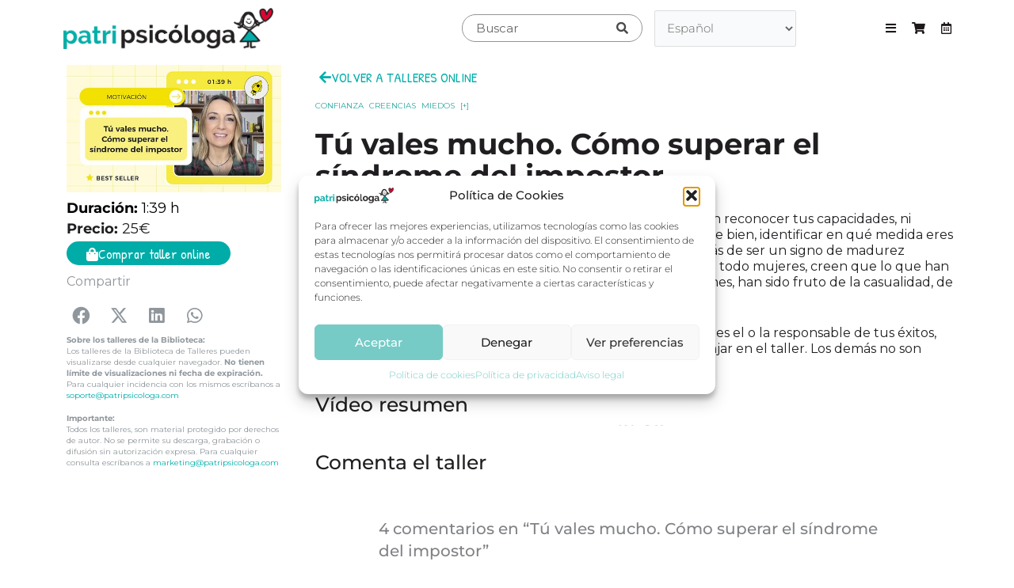

--- FILE ---
content_type: text/html; charset=UTF-8
request_url: https://www.patripsicologa.com/taller-online/tu-vales-mucho-como-superar-el-sindrome-del-impostor/
body_size: 59362
content:
<!DOCTYPE html>
<html lang="es">
<head>
<meta charset="UTF-8">
<meta name="viewport" content="width=device-width, initial-scale=1">
	<link rel="profile" href="https://gmpg.org/xfn/11"> 
	<meta name='robots' content='index, follow, max-image-preview:large, max-snippet:-1, max-video-preview:-1' />
	<style>img:is([sizes="auto" i], [sizes^="auto," i]) { contain-intrinsic-size: 3000px 1500px }</style>
	
	<!-- This site is optimized with the Yoast SEO plugin v26.2 - https://yoast.com/wordpress/plugins/seo/ -->
	<title>Tú vales mucho. Cómo superar el síndrome del impostor - Patri Psicóloga</title>
	<link rel="canonical" href="https://www.patripsicologa.com/taller-online/tu-vales-mucho-como-superar-el-sindrome-del-impostor/" />
	<meta property="og:locale" content="es_ES" />
	<meta property="og:type" content="article" />
	<meta property="og:title" content="Tú vales mucho. Cómo superar el síndrome del impostor - Patri Psicóloga" />
	<meta property="og:description" content="Vales mucho más de lo que piensas. Pero no estás entrenado en reconocer tus capacidades, ni talentos. No sabes validarte, mucho menos admirarte. Conocerte bien, identificar en qué medida eres responsable de los éxitos que provocas es fundamental. Además de ser un signo de madurez emocional y de conocimiento personal. Muchas personas, sobre todo mujeres, [&hellip;]" />
	<meta property="og:url" content="https://www.patripsicologa.com/taller-online/tu-vales-mucho-como-superar-el-sindrome-del-impostor/" />
	<meta property="og:site_name" content="Patri Psicóloga" />
	<meta property="article:modified_time" content="2025-05-30T08:49:58+00:00" />
	<meta property="og:image" content="https://www.patripsicologa.com/wp-content/uploads/2021/09/motivacion-02.jpg" />
	<meta property="og:image:width" content="500" />
	<meta property="og:image:height" content="298" />
	<meta property="og:image:type" content="image/jpeg" />
	<meta name="twitter:card" content="summary_large_image" />
	<meta name="twitter:label1" content="Tiempo de lectura" />
	<meta name="twitter:data1" content="1 minuto" />
	<script type="application/ld+json" class="yoast-schema-graph">{"@context":"https://schema.org","@graph":[{"@type":"WebPage","@id":"https://www.patripsicologa.com/taller-online/tu-vales-mucho-como-superar-el-sindrome-del-impostor/","url":"https://www.patripsicologa.com/taller-online/tu-vales-mucho-como-superar-el-sindrome-del-impostor/","name":"Tú vales mucho. Cómo superar el síndrome del impostor - Patri Psicóloga","isPartOf":{"@id":"https://www.patripsicologa.com/#website"},"primaryImageOfPage":{"@id":"https://www.patripsicologa.com/taller-online/tu-vales-mucho-como-superar-el-sindrome-del-impostor/#primaryimage"},"image":{"@id":"https://www.patripsicologa.com/taller-online/tu-vales-mucho-como-superar-el-sindrome-del-impostor/#primaryimage"},"thumbnailUrl":"https://www.patripsicologa.com/wp-content/uploads/2021/09/motivacion-02.jpg","datePublished":"2021-09-20T21:41:36+00:00","dateModified":"2025-05-30T08:49:58+00:00","breadcrumb":{"@id":"https://www.patripsicologa.com/taller-online/tu-vales-mucho-como-superar-el-sindrome-del-impostor/#breadcrumb"},"inLanguage":"es","potentialAction":[{"@type":"ReadAction","target":["https://www.patripsicologa.com/taller-online/tu-vales-mucho-como-superar-el-sindrome-del-impostor/"]}]},{"@type":"ImageObject","inLanguage":"es","@id":"https://www.patripsicologa.com/taller-online/tu-vales-mucho-como-superar-el-sindrome-del-impostor/#primaryimage","url":"https://www.patripsicologa.com/wp-content/uploads/2021/09/motivacion-02.jpg","contentUrl":"https://www.patripsicologa.com/wp-content/uploads/2021/09/motivacion-02.jpg","width":500,"height":298},{"@type":"BreadcrumbList","@id":"https://www.patripsicologa.com/taller-online/tu-vales-mucho-como-superar-el-sindrome-del-impostor/#breadcrumb","itemListElement":[{"@type":"ListItem","position":1,"name":"Portada","item":"https://www.patripsicologa.com/"},{"@type":"ListItem","position":2,"name":"Tú vales mucho. Cómo superar el síndrome del impostor"}]},{"@type":"WebSite","@id":"https://www.patripsicologa.com/#website","url":"https://www.patripsicologa.com/","name":"Patri Psicóloga","description":"Psicóloga, escritora y conferenciante especializada en psicología familiar, individual y de pareja","potentialAction":[{"@type":"SearchAction","target":{"@type":"EntryPoint","urlTemplate":"https://www.patripsicologa.com/?s={search_term_string}"},"query-input":{"@type":"PropertyValueSpecification","valueRequired":true,"valueName":"search_term_string"}}],"inLanguage":"es"}]}</script>
	<!-- / Yoast SEO plugin. -->


<link rel='dns-prefetch' href='//fonts.googleapis.com' />
<link rel="alternate" type="application/rss+xml" title="Patri Psicóloga &raquo; Feed" href="https://www.patripsicologa.com/feed/" />
<link rel="alternate" type="application/rss+xml" title="Patri Psicóloga &raquo; Feed de los comentarios" href="https://www.patripsicologa.com/comments/feed/" />
<link rel="alternate" type="application/rss+xml" title="Patri Psicóloga &raquo; Comentario Tú vales mucho. Cómo superar el síndrome del impostor del feed" href="https://www.patripsicologa.com/taller-online/tu-vales-mucho-como-superar-el-sindrome-del-impostor/feed/" />
<script>
window._wpemojiSettings = {"baseUrl":"https:\/\/s.w.org\/images\/core\/emoji\/16.0.1\/72x72\/","ext":".png","svgUrl":"https:\/\/s.w.org\/images\/core\/emoji\/16.0.1\/svg\/","svgExt":".svg","source":{"concatemoji":"https:\/\/www.patripsicologa.com\/wp-includes\/js\/wp-emoji-release.min.js?ver=6.8.3"}};
/*! This file is auto-generated */
!function(s,n){var o,i,e;function c(e){try{var t={supportTests:e,timestamp:(new Date).valueOf()};sessionStorage.setItem(o,JSON.stringify(t))}catch(e){}}function p(e,t,n){e.clearRect(0,0,e.canvas.width,e.canvas.height),e.fillText(t,0,0);var t=new Uint32Array(e.getImageData(0,0,e.canvas.width,e.canvas.height).data),a=(e.clearRect(0,0,e.canvas.width,e.canvas.height),e.fillText(n,0,0),new Uint32Array(e.getImageData(0,0,e.canvas.width,e.canvas.height).data));return t.every(function(e,t){return e===a[t]})}function u(e,t){e.clearRect(0,0,e.canvas.width,e.canvas.height),e.fillText(t,0,0);for(var n=e.getImageData(16,16,1,1),a=0;a<n.data.length;a++)if(0!==n.data[a])return!1;return!0}function f(e,t,n,a){switch(t){case"flag":return n(e,"\ud83c\udff3\ufe0f\u200d\u26a7\ufe0f","\ud83c\udff3\ufe0f\u200b\u26a7\ufe0f")?!1:!n(e,"\ud83c\udde8\ud83c\uddf6","\ud83c\udde8\u200b\ud83c\uddf6")&&!n(e,"\ud83c\udff4\udb40\udc67\udb40\udc62\udb40\udc65\udb40\udc6e\udb40\udc67\udb40\udc7f","\ud83c\udff4\u200b\udb40\udc67\u200b\udb40\udc62\u200b\udb40\udc65\u200b\udb40\udc6e\u200b\udb40\udc67\u200b\udb40\udc7f");case"emoji":return!a(e,"\ud83e\udedf")}return!1}function g(e,t,n,a){var r="undefined"!=typeof WorkerGlobalScope&&self instanceof WorkerGlobalScope?new OffscreenCanvas(300,150):s.createElement("canvas"),o=r.getContext("2d",{willReadFrequently:!0}),i=(o.textBaseline="top",o.font="600 32px Arial",{});return e.forEach(function(e){i[e]=t(o,e,n,a)}),i}function t(e){var t=s.createElement("script");t.src=e,t.defer=!0,s.head.appendChild(t)}"undefined"!=typeof Promise&&(o="wpEmojiSettingsSupports",i=["flag","emoji"],n.supports={everything:!0,everythingExceptFlag:!0},e=new Promise(function(e){s.addEventListener("DOMContentLoaded",e,{once:!0})}),new Promise(function(t){var n=function(){try{var e=JSON.parse(sessionStorage.getItem(o));if("object"==typeof e&&"number"==typeof e.timestamp&&(new Date).valueOf()<e.timestamp+604800&&"object"==typeof e.supportTests)return e.supportTests}catch(e){}return null}();if(!n){if("undefined"!=typeof Worker&&"undefined"!=typeof OffscreenCanvas&&"undefined"!=typeof URL&&URL.createObjectURL&&"undefined"!=typeof Blob)try{var e="postMessage("+g.toString()+"("+[JSON.stringify(i),f.toString(),p.toString(),u.toString()].join(",")+"));",a=new Blob([e],{type:"text/javascript"}),r=new Worker(URL.createObjectURL(a),{name:"wpTestEmojiSupports"});return void(r.onmessage=function(e){c(n=e.data),r.terminate(),t(n)})}catch(e){}c(n=g(i,f,p,u))}t(n)}).then(function(e){for(var t in e)n.supports[t]=e[t],n.supports.everything=n.supports.everything&&n.supports[t],"flag"!==t&&(n.supports.everythingExceptFlag=n.supports.everythingExceptFlag&&n.supports[t]);n.supports.everythingExceptFlag=n.supports.everythingExceptFlag&&!n.supports.flag,n.DOMReady=!1,n.readyCallback=function(){n.DOMReady=!0}}).then(function(){return e}).then(function(){var e;n.supports.everything||(n.readyCallback(),(e=n.source||{}).concatemoji?t(e.concatemoji):e.wpemoji&&e.twemoji&&(t(e.twemoji),t(e.wpemoji)))}))}((window,document),window._wpemojiSettings);
</script>
<link rel='stylesheet' id='PS_RelatedGallery_style-css' href='https://www.patripsicologa.com/wp-content/mu-plugins/PS_RelatedGallery/assets/style/PS_RelatedGallery.css?1762137550&#038;ver=6.8.3' media='all' />
<link rel='stylesheet' id='ps-style-css' href='https://www.patripsicologa.com/wp-content/themes/patripsicologa/assets/css/styles.css?ver=1762137550' media='all' />
<link rel='stylesheet' id='astra-theme-css-css' href='https://www.patripsicologa.com/wp-content/themes/astra/assets/css/minified/main.min.css?ver=4.11.13' media='all' />
<style id='astra-theme-css-inline-css'>
.ast-no-sidebar .entry-content .alignfull {margin-left: calc( -50vw + 50%);margin-right: calc( -50vw + 50%);max-width: 100vw;width: 100vw;}.ast-no-sidebar .entry-content .alignwide {margin-left: calc(-41vw + 50%);margin-right: calc(-41vw + 50%);max-width: unset;width: unset;}.ast-no-sidebar .entry-content .alignfull .alignfull,.ast-no-sidebar .entry-content .alignfull .alignwide,.ast-no-sidebar .entry-content .alignwide .alignfull,.ast-no-sidebar .entry-content .alignwide .alignwide,.ast-no-sidebar .entry-content .wp-block-column .alignfull,.ast-no-sidebar .entry-content .wp-block-column .alignwide{width: 100%;margin-left: auto;margin-right: auto;}.wp-block-gallery,.blocks-gallery-grid {margin: 0;}.wp-block-separator {max-width: 100px;}.wp-block-separator.is-style-wide,.wp-block-separator.is-style-dots {max-width: none;}.entry-content .has-2-columns .wp-block-column:first-child {padding-right: 10px;}.entry-content .has-2-columns .wp-block-column:last-child {padding-left: 10px;}@media (max-width: 782px) {.entry-content .wp-block-columns .wp-block-column {flex-basis: 100%;}.entry-content .has-2-columns .wp-block-column:first-child {padding-right: 0;}.entry-content .has-2-columns .wp-block-column:last-child {padding-left: 0;}}body .entry-content .wp-block-latest-posts {margin-left: 0;}body .entry-content .wp-block-latest-posts li {list-style: none;}.ast-no-sidebar .ast-container .entry-content .wp-block-latest-posts {margin-left: 0;}.ast-header-break-point .entry-content .alignwide {margin-left: auto;margin-right: auto;}.entry-content .blocks-gallery-item img {margin-bottom: auto;}.wp-block-pullquote {border-top: 4px solid #555d66;border-bottom: 4px solid #555d66;color: #40464d;}:root{--ast-post-nav-space:0;--ast-container-default-xlg-padding:6.67em;--ast-container-default-lg-padding:5.67em;--ast-container-default-slg-padding:4.34em;--ast-container-default-md-padding:3.34em;--ast-container-default-sm-padding:6.67em;--ast-container-default-xs-padding:2.4em;--ast-container-default-xxs-padding:1.4em;--ast-code-block-background:#ECEFF3;--ast-comment-inputs-background:#F9FAFB;--ast-normal-container-width:1350px;--ast-narrow-container-width:750px;--ast-blog-title-font-weight:normal;--ast-blog-meta-weight:inherit;--ast-global-color-primary:var(--ast-global-color-5);--ast-global-color-secondary:var(--ast-global-color-4);--ast-global-color-alternate-background:var(--ast-global-color-7);--ast-global-color-subtle-background:var(--ast-global-color-6);--ast-bg-style-guide:#F8FAFC;--ast-shadow-style-guide:0px 0px 4px 0 #00000057;--ast-global-dark-bg-style:#fff;--ast-global-dark-lfs:#fbfbfb;--ast-widget-bg-color:#fafafa;--ast-wc-container-head-bg-color:#fbfbfb;--ast-title-layout-bg:#eeeeee;--ast-search-border-color:#e7e7e7;--ast-lifter-hover-bg:#e6e6e6;--ast-gallery-block-color:#000;--srfm-color-input-label:var(--ast-global-color-2);}html{font-size:93.75%;}a,.page-title{color:#00afaa;}a:hover,a:focus{color:var(--ast-global-color-1);}body,button,input,select,textarea,.ast-button,.ast-custom-button{font-family:'Montserrat',sans-serif;font-weight:300;font-size:15px;font-size:1rem;line-height:var(--ast-body-line-height,1.2em);}blockquote{color:var(--ast-global-color-3);}p,.entry-content p{margin-bottom:1.5em;}h1,h2,h3,h4,h5,h6,.entry-content :where(h1,h2,h3,h4,h5,h6),.site-title,.site-title a{font-family:'Montserrat',sans-serif;font-weight:600;line-height:1.15em;}.ast-site-identity .site-title a{color:var(--ast-global-color-2);}.site-title{font-size:26px;font-size:1.7333333333333rem;display:block;}.site-header .site-description{font-size:15px;font-size:1rem;display:none;}.entry-title{font-size:26px;font-size:1.7333333333333rem;}.archive .ast-article-post .ast-article-inner,.blog .ast-article-post .ast-article-inner,.archive .ast-article-post .ast-article-inner:hover,.blog .ast-article-post .ast-article-inner:hover{overflow:hidden;}h1,.entry-content :where(h1){font-size:40px;font-size:2.6666666666667rem;font-weight:600;font-family:'Montserrat',sans-serif;line-height:1.4em;}h2,.entry-content :where(h2){font-size:27px;font-size:1.8rem;font-weight:600;font-family:'Montserrat',sans-serif;line-height:1.3em;}h3,.entry-content :where(h3){font-size:26px;font-size:1.7333333333333rem;font-weight:600;font-family:'Montserrat',sans-serif;line-height:1.3em;}h4,.entry-content :where(h4){font-size:24px;font-size:1.6rem;line-height:1.2em;font-weight:600;font-family:'Montserrat',sans-serif;}h5,.entry-content :where(h5){font-size:20px;font-size:1.3333333333333rem;line-height:1.2em;font-weight:600;font-family:'Montserrat',sans-serif;}h6,.entry-content :where(h6){font-size:16px;font-size:1.0666666666667rem;line-height:1.25em;font-weight:600;font-family:'Montserrat',sans-serif;}::selection{background-color:#00afaa;color:#ffffff;}body,h1,h2,h3,h4,h5,h6,.entry-title a,.entry-content :where(h1,h2,h3,h4,h5,h6){color:var(--ast-global-color-3);}.tagcloud a:hover,.tagcloud a:focus,.tagcloud a.current-item{color:#ffffff;border-color:#00afaa;background-color:#00afaa;}input:focus,input[type="text"]:focus,input[type="email"]:focus,input[type="url"]:focus,input[type="password"]:focus,input[type="reset"]:focus,input[type="search"]:focus,textarea:focus{border-color:#00afaa;}input[type="radio"]:checked,input[type=reset],input[type="checkbox"]:checked,input[type="checkbox"]:hover:checked,input[type="checkbox"]:focus:checked,input[type=range]::-webkit-slider-thumb{border-color:#00afaa;background-color:#00afaa;box-shadow:none;}.site-footer a:hover + .post-count,.site-footer a:focus + .post-count{background:#00afaa;border-color:#00afaa;}.single .nav-links .nav-previous,.single .nav-links .nav-next{color:#00afaa;}.entry-meta,.entry-meta *{line-height:1.45;color:#00afaa;}.entry-meta a:not(.ast-button):hover,.entry-meta a:not(.ast-button):hover *,.entry-meta a:not(.ast-button):focus,.entry-meta a:not(.ast-button):focus *,.page-links > .page-link,.page-links .page-link:hover,.post-navigation a:hover{color:var(--ast-global-color-1);}#cat option,.secondary .calendar_wrap thead a,.secondary .calendar_wrap thead a:visited{color:#00afaa;}.secondary .calendar_wrap #today,.ast-progress-val span{background:#00afaa;}.secondary a:hover + .post-count,.secondary a:focus + .post-count{background:#00afaa;border-color:#00afaa;}.calendar_wrap #today > a{color:#ffffff;}.page-links .page-link,.single .post-navigation a{color:#00afaa;}.ast-search-menu-icon .search-form button.search-submit{padding:0 4px;}.ast-search-menu-icon form.search-form{padding-right:0;}.ast-search-menu-icon.slide-search input.search-field{width:0;}.ast-header-search .ast-search-menu-icon.ast-dropdown-active .search-form,.ast-header-search .ast-search-menu-icon.ast-dropdown-active .search-field:focus{transition:all 0.2s;}.search-form input.search-field:focus{outline:none;}.ast-archive-title{color:var(--ast-global-color-2);}.widget-title{font-size:21px;font-size:1.4rem;color:var(--ast-global-color-2);}.ast-single-post .entry-content a,.ast-comment-content a:not(.ast-comment-edit-reply-wrap a){text-decoration:underline;}.ast-single-post .elementor-widget-button .elementor-button,.ast-single-post .entry-content .uagb-tab a,.ast-single-post .entry-content .uagb-ifb-cta a,.ast-single-post .entry-content .uabb-module-content a,.ast-single-post .entry-content .uagb-post-grid a,.ast-single-post .entry-content .uagb-timeline a,.ast-single-post .entry-content .uagb-toc__wrap a,.ast-single-post .entry-content .uagb-taxomony-box a,.entry-content .wp-block-latest-posts > li > a,.ast-single-post .entry-content .wp-block-file__button,a.ast-post-filter-single,.ast-single-post .ast-comment-content .comment-reply-link,.ast-single-post .ast-comment-content .comment-edit-link{text-decoration:none;}.ast-search-menu-icon.slide-search a:focus-visible:focus-visible,.astra-search-icon:focus-visible,#close:focus-visible,a:focus-visible,.ast-menu-toggle:focus-visible,.site .skip-link:focus-visible,.wp-block-loginout input:focus-visible,.wp-block-search.wp-block-search__button-inside .wp-block-search__inside-wrapper,.ast-header-navigation-arrow:focus-visible,.ast-orders-table__row .ast-orders-table__cell:focus-visible,a#ast-apply-coupon:focus-visible,#ast-apply-coupon:focus-visible,#close:focus-visible,.button.search-submit:focus-visible,#search_submit:focus,.normal-search:focus-visible,.ast-header-account-wrap:focus-visible,.astra-cart-drawer-close:focus,.ast-single-variation:focus,.ast-button:focus{outline-style:dotted;outline-color:inherit;outline-width:thin;}input:focus,input[type="text"]:focus,input[type="email"]:focus,input[type="url"]:focus,input[type="password"]:focus,input[type="reset"]:focus,input[type="search"]:focus,input[type="number"]:focus,textarea:focus,.wp-block-search__input:focus,[data-section="section-header-mobile-trigger"] .ast-button-wrap .ast-mobile-menu-trigger-minimal:focus,.ast-mobile-popup-drawer.active .menu-toggle-close:focus,#ast-scroll-top:focus,#coupon_code:focus,#ast-coupon-code:focus{border-style:dotted;border-color:inherit;border-width:thin;}input{outline:none;}.ast-logo-title-inline .site-logo-img{padding-right:1em;}.site-logo-img img{ transition:all 0.2s linear;}body .ast-oembed-container *{position:absolute;top:0;width:100%;height:100%;left:0;}body .wp-block-embed-pocket-casts .ast-oembed-container *{position:unset;}.ast-single-post-featured-section + article {margin-top: 2em;}.site-content .ast-single-post-featured-section img {width: 100%;overflow: hidden;object-fit: cover;}.site > .ast-single-related-posts-container {margin-top: 0;}@media (min-width: 922px) {.ast-desktop .ast-container--narrow {max-width: var(--ast-narrow-container-width);margin: 0 auto;}}@media (max-width:921.9px){#ast-desktop-header{display:none;}}@media (min-width:922px){#ast-mobile-header{display:none;}}@media( max-width: 420px ) {.single .nav-links .nav-previous,.single .nav-links .nav-next {width: 100%;text-align: center;}}.wp-block-buttons.aligncenter{justify-content:center;}@media (max-width:921px){.ast-theme-transparent-header #primary,.ast-theme-transparent-header #secondary{padding:0;}}@media (max-width:921px){.ast-plain-container.ast-no-sidebar #primary{padding:0;}}.ast-plain-container.ast-no-sidebar #primary{margin-top:0;margin-bottom:0;}@media (min-width:1200px){.ast-separate-container.ast-right-sidebar .entry-content .wp-block-image.alignfull,.ast-separate-container.ast-left-sidebar .entry-content .wp-block-image.alignfull,.ast-separate-container.ast-right-sidebar .entry-content .wp-block-cover.alignfull,.ast-separate-container.ast-left-sidebar .entry-content .wp-block-cover.alignfull{margin-left:-6.67em;margin-right:-6.67em;max-width:unset;width:unset;}.ast-separate-container.ast-right-sidebar .entry-content .wp-block-image.alignwide,.ast-separate-container.ast-left-sidebar .entry-content .wp-block-image.alignwide,.ast-separate-container.ast-right-sidebar .entry-content .wp-block-cover.alignwide,.ast-separate-container.ast-left-sidebar .entry-content .wp-block-cover.alignwide{margin-left:-20px;margin-right:-20px;max-width:unset;width:unset;}}@media (min-width:1200px){.wp-block-group .has-background{padding:20px;}}@media (min-width:1200px){.ast-no-sidebar.ast-separate-container .entry-content .wp-block-group.alignwide,.ast-no-sidebar.ast-separate-container .entry-content .wp-block-cover.alignwide{margin-left:-20px;margin-right:-20px;padding-left:20px;padding-right:20px;}.ast-no-sidebar.ast-separate-container .entry-content .wp-block-cover.alignfull,.ast-no-sidebar.ast-separate-container .entry-content .wp-block-group.alignfull{margin-left:-6.67em;margin-right:-6.67em;padding-left:6.67em;padding-right:6.67em;}}@media (min-width:1200px){.wp-block-cover-image.alignwide .wp-block-cover__inner-container,.wp-block-cover.alignwide .wp-block-cover__inner-container,.wp-block-cover-image.alignfull .wp-block-cover__inner-container,.wp-block-cover.alignfull .wp-block-cover__inner-container{width:100%;}}.wp-block-columns{margin-bottom:unset;}.wp-block-image.size-full{margin:2rem 0;}.wp-block-separator.has-background{padding:0;}.wp-block-gallery{margin-bottom:1.6em;}.wp-block-group{padding-top:4em;padding-bottom:4em;}.wp-block-group__inner-container .wp-block-columns:last-child,.wp-block-group__inner-container :last-child,.wp-block-table table{margin-bottom:0;}.blocks-gallery-grid{width:100%;}.wp-block-navigation-link__content{padding:5px 0;}.wp-block-group .wp-block-group .has-text-align-center,.wp-block-group .wp-block-column .has-text-align-center{max-width:100%;}.has-text-align-center{margin:0 auto;}@media (min-width:1200px){.wp-block-cover__inner-container,.alignwide .wp-block-group__inner-container,.alignfull .wp-block-group__inner-container{max-width:1200px;margin:0 auto;}.wp-block-group.alignnone,.wp-block-group.aligncenter,.wp-block-group.alignleft,.wp-block-group.alignright,.wp-block-group.alignwide,.wp-block-columns.alignwide{margin:2rem 0 1rem 0;}}@media (max-width:1200px){.wp-block-group{padding:3em;}.wp-block-group .wp-block-group{padding:1.5em;}.wp-block-columns,.wp-block-column{margin:1rem 0;}}@media (min-width:921px){.wp-block-columns .wp-block-group{padding:2em;}}@media (max-width:544px){.wp-block-cover-image .wp-block-cover__inner-container,.wp-block-cover .wp-block-cover__inner-container{width:unset;}.wp-block-cover,.wp-block-cover-image{padding:2em 0;}.wp-block-group,.wp-block-cover{padding:2em;}.wp-block-media-text__media img,.wp-block-media-text__media video{width:unset;max-width:100%;}.wp-block-media-text.has-background .wp-block-media-text__content{padding:1em;}}.wp-block-image.aligncenter{margin-left:auto;margin-right:auto;}.wp-block-table.aligncenter{margin-left:auto;margin-right:auto;}@media (min-width:544px){.entry-content .wp-block-media-text.has-media-on-the-right .wp-block-media-text__content{padding:0 8% 0 0;}.entry-content .wp-block-media-text .wp-block-media-text__content{padding:0 0 0 8%;}.ast-plain-container .site-content .entry-content .has-custom-content-position.is-position-bottom-left > *,.ast-plain-container .site-content .entry-content .has-custom-content-position.is-position-bottom-right > *,.ast-plain-container .site-content .entry-content .has-custom-content-position.is-position-top-left > *,.ast-plain-container .site-content .entry-content .has-custom-content-position.is-position-top-right > *,.ast-plain-container .site-content .entry-content .has-custom-content-position.is-position-center-right > *,.ast-plain-container .site-content .entry-content .has-custom-content-position.is-position-center-left > *{margin:0;}}@media (max-width:544px){.entry-content .wp-block-media-text .wp-block-media-text__content{padding:8% 0;}.wp-block-media-text .wp-block-media-text__media img{width:auto;max-width:100%;}}.wp-block-button.is-style-outline .wp-block-button__link{border-color:#00afaa;}div.wp-block-button.is-style-outline > .wp-block-button__link:not(.has-text-color),div.wp-block-button.wp-block-button__link.is-style-outline:not(.has-text-color){color:#00afaa;}.wp-block-button.is-style-outline .wp-block-button__link:hover,.wp-block-buttons .wp-block-button.is-style-outline .wp-block-button__link:focus,.wp-block-buttons .wp-block-button.is-style-outline > .wp-block-button__link:not(.has-text-color):hover,.wp-block-buttons .wp-block-button.wp-block-button__link.is-style-outline:not(.has-text-color):hover{color:#ffffff;background-color:var(--ast-global-color-1);border-color:var(--ast-global-color-1);}.post-page-numbers.current .page-link,.ast-pagination .page-numbers.current{color:#ffffff;border-color:#00afaa;background-color:#00afaa;}@media (min-width:544px){.entry-content > .alignleft{margin-right:20px;}.entry-content > .alignright{margin-left:20px;}}.wp-block-button.is-style-outline .wp-block-button__link.wp-element-button,.ast-outline-button{border-color:#00afaa;font-family:inherit;font-weight:500;font-size:16px;font-size:1.0666666666667rem;line-height:1em;}.wp-block-buttons .wp-block-button.is-style-outline > .wp-block-button__link:not(.has-text-color),.wp-block-buttons .wp-block-button.wp-block-button__link.is-style-outline:not(.has-text-color),.ast-outline-button{color:#00afaa;}.wp-block-button.is-style-outline .wp-block-button__link:hover,.wp-block-buttons .wp-block-button.is-style-outline .wp-block-button__link:focus,.wp-block-buttons .wp-block-button.is-style-outline > .wp-block-button__link:not(.has-text-color):hover,.wp-block-buttons .wp-block-button.wp-block-button__link.is-style-outline:not(.has-text-color):hover,.ast-outline-button:hover,.ast-outline-button:focus,.wp-block-uagb-buttons-child .uagb-buttons-repeater.ast-outline-button:hover,.wp-block-uagb-buttons-child .uagb-buttons-repeater.ast-outline-button:focus{color:#ffffff;background-color:var(--ast-global-color-1);border-color:var(--ast-global-color-1);}.ast-single-post .entry-content a.ast-outline-button,.ast-single-post .entry-content .is-style-outline>.wp-block-button__link{text-decoration:none;}.wp-block-button .wp-block-button__link.wp-element-button.is-style-outline:not(.has-background),.wp-block-button.is-style-outline>.wp-block-button__link.wp-element-button:not(.has-background),.ast-outline-button{background-color:transparent;}.uagb-buttons-repeater.ast-outline-button{border-radius:9999px;}.entry-content[data-ast-blocks-layout] > figure{margin-bottom:1em;}h1.widget-title{font-weight:600;}h2.widget-title{font-weight:600;}h3.widget-title{font-weight:600;}.elementor-widget-container .elementor-loop-container .e-loop-item[data-elementor-type="loop-item"]{width:100%;}.elementor-loop-container .e-loop-item,.elementor-loop-container .ast-separate-container .ast-article-post,.elementor-loop-container .ast-separate-container .ast-article-single,.elementor-loop-container .ast-separate-container .comment-respond{padding:0px;}@media (max-width:921px){.ast-left-sidebar #content > .ast-container{display:flex;flex-direction:column-reverse;width:100%;}.ast-separate-container .ast-article-post,.ast-separate-container .ast-article-single{padding:1.5em 2.14em;}.ast-author-box img.avatar{margin:20px 0 0 0;}}@media (min-width:922px){.ast-separate-container.ast-right-sidebar #primary,.ast-separate-container.ast-left-sidebar #primary{border:0;}.search-no-results.ast-separate-container #primary{margin-bottom:4em;}}.wp-block-button .wp-block-button__link{color:#ffffff;}.wp-block-button .wp-block-button__link:hover,.wp-block-button .wp-block-button__link:focus{color:#ffffff;background-color:var(--ast-global-color-1);border-color:var(--ast-global-color-1);}.elementor-widget-heading h1.elementor-heading-title{line-height:1.4em;}.elementor-widget-heading h2.elementor-heading-title{line-height:1.3em;}.elementor-widget-heading h3.elementor-heading-title{line-height:1.3em;}.elementor-widget-heading h4.elementor-heading-title{line-height:1.2em;}.elementor-widget-heading h5.elementor-heading-title{line-height:1.2em;}.elementor-widget-heading h6.elementor-heading-title{line-height:1.25em;}.wp-block-button .wp-block-button__link{border-color:#00afaa;background-color:#00afaa;color:#ffffff;font-family:inherit;font-weight:500;line-height:1em;font-size:16px;font-size:1.0666666666667rem;padding-top:15px;padding-right:30px;padding-bottom:15px;padding-left:30px;}.ast-single-post .entry-content .wp-block-button .wp-block-button__link,.ast-single-post .entry-content .wp-block-search .wp-block-search__button,body .entry-content .wp-block-file .wp-block-file__button{text-decoration:none;}@media (max-width:921px){.wp-block-button .wp-block-button__link{padding-top:14px;padding-right:28px;padding-bottom:14px;padding-left:28px;}}@media (max-width:544px){.wp-block-button .wp-block-button__link{padding-top:12px;padding-right:24px;padding-bottom:12px;padding-left:24px;}}.menu-toggle,button,.ast-button,.ast-custom-button,.button,input#submit,input[type="button"],input[type="submit"],input[type="reset"],form[CLASS*="wp-block-search__"].wp-block-search .wp-block-search__inside-wrapper .wp-block-search__button{border-style:solid;border-top-width:0;border-right-width:0;border-left-width:0;border-bottom-width:0;color:#ffffff;border-color:#00afaa;background-color:#00afaa;padding-top:15px;padding-right:30px;padding-bottom:15px;padding-left:30px;font-family:inherit;font-weight:500;font-size:16px;font-size:1.0666666666667rem;line-height:1em;}button:focus,.menu-toggle:hover,button:hover,.ast-button:hover,.ast-custom-button:hover .button:hover,.ast-custom-button:hover ,input[type=reset]:hover,input[type=reset]:focus,input#submit:hover,input#submit:focus,input[type="button"]:hover,input[type="button"]:focus,input[type="submit"]:hover,input[type="submit"]:focus,form[CLASS*="wp-block-search__"].wp-block-search .wp-block-search__inside-wrapper .wp-block-search__button:hover,form[CLASS*="wp-block-search__"].wp-block-search .wp-block-search__inside-wrapper .wp-block-search__button:focus{color:#ffffff;background-color:var(--ast-global-color-1);border-color:var(--ast-global-color-1);}@media (max-width:921px){.menu-toggle,button,.ast-button,.ast-custom-button,.button,input#submit,input[type="button"],input[type="submit"],input[type="reset"],form[CLASS*="wp-block-search__"].wp-block-search .wp-block-search__inside-wrapper .wp-block-search__button{padding-top:14px;padding-right:28px;padding-bottom:14px;padding-left:28px;}}@media (max-width:544px){.menu-toggle,button,.ast-button,.ast-custom-button,.button,input#submit,input[type="button"],input[type="submit"],input[type="reset"],form[CLASS*="wp-block-search__"].wp-block-search .wp-block-search__inside-wrapper .wp-block-search__button{padding-top:12px;padding-right:24px;padding-bottom:12px;padding-left:24px;}}@media (max-width:921px){.ast-mobile-header-stack .main-header-bar .ast-search-menu-icon{display:inline-block;}.ast-header-break-point.ast-header-custom-item-outside .ast-mobile-header-stack .main-header-bar .ast-search-icon{margin:0;}.ast-comment-avatar-wrap img{max-width:2.5em;}.ast-comment-meta{padding:0 1.8888em 1.3333em;}.ast-separate-container .ast-comment-list li.depth-1{padding:1.5em 2.14em;}.ast-separate-container .comment-respond{padding:2em 2.14em;}}@media (min-width:544px){.ast-container{max-width:100%;}}@media (max-width:544px){.ast-separate-container .ast-article-post,.ast-separate-container .ast-article-single,.ast-separate-container .comments-title,.ast-separate-container .ast-archive-description{padding:1.5em 1em;}.ast-separate-container #content .ast-container{padding-left:0.54em;padding-right:0.54em;}.ast-separate-container .ast-comment-list .bypostauthor{padding:.5em;}.ast-search-menu-icon.ast-dropdown-active .search-field{width:170px;}} #ast-mobile-header .ast-site-header-cart-li a{pointer-events:none;}body,.ast-separate-container{background-color:var(--ast-global-color-5);background-image:none;}.ast-no-sidebar.ast-separate-container .entry-content .alignfull {margin-left: -6.67em;margin-right: -6.67em;width: auto;}@media (max-width: 1200px) {.ast-no-sidebar.ast-separate-container .entry-content .alignfull {margin-left: -2.4em;margin-right: -2.4em;}}@media (max-width: 768px) {.ast-no-sidebar.ast-separate-container .entry-content .alignfull {margin-left: -2.14em;margin-right: -2.14em;}}@media (max-width: 544px) {.ast-no-sidebar.ast-separate-container .entry-content .alignfull {margin-left: -1em;margin-right: -1em;}}.ast-no-sidebar.ast-separate-container .entry-content .alignwide {margin-left: -20px;margin-right: -20px;}.ast-no-sidebar.ast-separate-container .entry-content .wp-block-column .alignfull,.ast-no-sidebar.ast-separate-container .entry-content .wp-block-column .alignwide {margin-left: auto;margin-right: auto;width: 100%;}@media (max-width:921px){.site-title{display:block;}.site-header .site-description{display:none;}h3,.entry-content :where(h3){font-size:20px;font-size:1.3333333333333rem;}}@media (max-width:544px){.site-title{display:block;}.site-header .site-description{display:none;}h3,.entry-content :where(h3){font-size:20px;font-size:1.3333333333333rem;}}@media (max-width:921px){html{font-size:85.5%;}}@media (max-width:544px){html{font-size:85.5%;}}@media (min-width:922px){.ast-container{max-width:1390px;}}@media (min-width:922px){.site-content .ast-container{display:flex;}}@media (max-width:921px){.site-content .ast-container{flex-direction:column;}}.entry-content :where(h1,h2,h3,h4,h5,h6){clear:none;}@media (min-width:922px){.main-header-menu .sub-menu .menu-item.ast-left-align-sub-menu:hover > .sub-menu,.main-header-menu .sub-menu .menu-item.ast-left-align-sub-menu.focus > .sub-menu{margin-left:-0px;}}.entry-content li > p{margin-bottom:0;}.site .comments-area{padding-bottom:3em;}.wp-block-search {margin-bottom: 20px;}.wp-block-site-tagline {margin-top: 20px;}form.wp-block-search .wp-block-search__input,.wp-block-search.wp-block-search__button-inside .wp-block-search__inside-wrapper {border-color: #eaeaea;background: #fafafa;}.wp-block-search.wp-block-search__button-inside .wp-block-search__inside-wrapper .wp-block-search__input:focus,.wp-block-loginout input:focus {outline: thin dotted;}.wp-block-loginout input:focus {border-color: transparent;} form.wp-block-search .wp-block-search__inside-wrapper .wp-block-search__input {padding: 12px;}form.wp-block-search .wp-block-search__button svg {fill: currentColor;width: 20px;height: 20px;}.wp-block-loginout p label {display: block;}.wp-block-loginout p:not(.login-remember):not(.login-submit) input {width: 100%;}.wp-block-loginout .login-remember input {width: 1.1rem;height: 1.1rem;margin: 0 5px 4px 0;vertical-align: middle;}blockquote {padding: 1.2em;}:root .has-ast-global-color-0-color{color:var(--ast-global-color-0);}:root .has-ast-global-color-0-background-color{background-color:var(--ast-global-color-0);}:root .wp-block-button .has-ast-global-color-0-color{color:var(--ast-global-color-0);}:root .wp-block-button .has-ast-global-color-0-background-color{background-color:var(--ast-global-color-0);}:root .has-ast-global-color-1-color{color:var(--ast-global-color-1);}:root .has-ast-global-color-1-background-color{background-color:var(--ast-global-color-1);}:root .wp-block-button .has-ast-global-color-1-color{color:var(--ast-global-color-1);}:root .wp-block-button .has-ast-global-color-1-background-color{background-color:var(--ast-global-color-1);}:root .has-ast-global-color-2-color{color:var(--ast-global-color-2);}:root .has-ast-global-color-2-background-color{background-color:var(--ast-global-color-2);}:root .wp-block-button .has-ast-global-color-2-color{color:var(--ast-global-color-2);}:root .wp-block-button .has-ast-global-color-2-background-color{background-color:var(--ast-global-color-2);}:root .has-ast-global-color-3-color{color:var(--ast-global-color-3);}:root .has-ast-global-color-3-background-color{background-color:var(--ast-global-color-3);}:root .wp-block-button .has-ast-global-color-3-color{color:var(--ast-global-color-3);}:root .wp-block-button .has-ast-global-color-3-background-color{background-color:var(--ast-global-color-3);}:root .has-ast-global-color-4-color{color:var(--ast-global-color-4);}:root .has-ast-global-color-4-background-color{background-color:var(--ast-global-color-4);}:root .wp-block-button .has-ast-global-color-4-color{color:var(--ast-global-color-4);}:root .wp-block-button .has-ast-global-color-4-background-color{background-color:var(--ast-global-color-4);}:root .has-ast-global-color-5-color{color:var(--ast-global-color-5);}:root .has-ast-global-color-5-background-color{background-color:var(--ast-global-color-5);}:root .wp-block-button .has-ast-global-color-5-color{color:var(--ast-global-color-5);}:root .wp-block-button .has-ast-global-color-5-background-color{background-color:var(--ast-global-color-5);}:root .has-ast-global-color-6-color{color:var(--ast-global-color-6);}:root .has-ast-global-color-6-background-color{background-color:var(--ast-global-color-6);}:root .wp-block-button .has-ast-global-color-6-color{color:var(--ast-global-color-6);}:root .wp-block-button .has-ast-global-color-6-background-color{background-color:var(--ast-global-color-6);}:root .has-ast-global-color-7-color{color:var(--ast-global-color-7);}:root .has-ast-global-color-7-background-color{background-color:var(--ast-global-color-7);}:root .wp-block-button .has-ast-global-color-7-color{color:var(--ast-global-color-7);}:root .wp-block-button .has-ast-global-color-7-background-color{background-color:var(--ast-global-color-7);}:root .has-ast-global-color-8-color{color:var(--ast-global-color-8);}:root .has-ast-global-color-8-background-color{background-color:var(--ast-global-color-8);}:root .wp-block-button .has-ast-global-color-8-color{color:var(--ast-global-color-8);}:root .wp-block-button .has-ast-global-color-8-background-color{background-color:var(--ast-global-color-8);}:root{--ast-global-color-0:#046bd2;--ast-global-color-1:#045cb4;--ast-global-color-2:#1e293b;--ast-global-color-3:#334155;--ast-global-color-4:#f9fafb;--ast-global-color-5:#FFFFFF;--ast-global-color-6:#e2e8f0;--ast-global-color-7:#cbd5e1;--ast-global-color-8:#94a3b8;}:root {--ast-border-color : #dddddd;}.ast-single-entry-banner {-js-display: flex;display: flex;flex-direction: column;justify-content: center;text-align: center;position: relative;background: var(--ast-title-layout-bg);}.ast-single-entry-banner[data-banner-layout="layout-1"] {max-width: 1350px;background: inherit;padding: 20px 0;}.ast-single-entry-banner[data-banner-width-type="custom"] {margin: 0 auto;width: 100%;}.ast-single-entry-banner + .site-content .entry-header {margin-bottom: 0;}.site .ast-author-avatar {--ast-author-avatar-size: ;}a.ast-underline-text {text-decoration: underline;}.ast-container > .ast-terms-link {position: relative;display: block;}a.ast-button.ast-badge-tax {padding: 4px 8px;border-radius: 3px;font-size: inherit;}header.entry-header{text-align:left;}header.entry-header .entry-title{font-weight:600;font-size:32px;font-size:2.1333333333333rem;}header.entry-header > *:not(:last-child){margin-bottom:10px;}@media (max-width:921px){header.entry-header{text-align:left;}}@media (max-width:544px){header.entry-header{text-align:left;}}.ast-archive-entry-banner {-js-display: flex;display: flex;flex-direction: column;justify-content: center;text-align: center;position: relative;background: var(--ast-title-layout-bg);}.ast-archive-entry-banner[data-banner-width-type="custom"] {margin: 0 auto;width: 100%;}.ast-archive-entry-banner[data-banner-layout="layout-1"] {background: inherit;padding: 20px 0;text-align: left;}body.archive .ast-archive-description{max-width:1350px;width:100%;text-align:left;padding-top:3em;padding-right:3em;padding-bottom:3em;padding-left:3em;}body.archive .ast-archive-description .ast-archive-title,body.archive .ast-archive-description .ast-archive-title *{font-weight:600;font-size:32px;font-size:2.1333333333333rem;}body.archive .ast-archive-description > *:not(:last-child){margin-bottom:10px;}@media (max-width:921px){body.archive .ast-archive-description{text-align:left;}}@media (max-width:544px){body.archive .ast-archive-description{text-align:left;}}.ast-breadcrumbs .trail-browse,.ast-breadcrumbs .trail-items,.ast-breadcrumbs .trail-items li{display:inline-block;margin:0;padding:0;border:none;background:inherit;text-indent:0;text-decoration:none;}.ast-breadcrumbs .trail-browse{font-size:inherit;font-style:inherit;font-weight:inherit;color:inherit;}.ast-breadcrumbs .trail-items{list-style:none;}.trail-items li::after{padding:0 0.3em;content:"\00bb";}.trail-items li:last-of-type::after{display:none;}h1,h2,h3,h4,h5,h6,.entry-content :where(h1,h2,h3,h4,h5,h6){color:var(--ast-global-color-2);}.entry-title a{color:var(--ast-global-color-2);}@media (max-width:921px){.ast-builder-grid-row-container.ast-builder-grid-row-tablet-3-firstrow .ast-builder-grid-row > *:first-child,.ast-builder-grid-row-container.ast-builder-grid-row-tablet-3-lastrow .ast-builder-grid-row > *:last-child{grid-column:1 / -1;}}@media (max-width:544px){.ast-builder-grid-row-container.ast-builder-grid-row-mobile-3-firstrow .ast-builder-grid-row > *:first-child,.ast-builder-grid-row-container.ast-builder-grid-row-mobile-3-lastrow .ast-builder-grid-row > *:last-child{grid-column:1 / -1;}}.ast-builder-layout-element[data-section="title_tagline"]{display:flex;}@media (max-width:921px){.ast-header-break-point .ast-builder-layout-element[data-section="title_tagline"]{display:flex;}}@media (max-width:544px){.ast-header-break-point .ast-builder-layout-element[data-section="title_tagline"]{display:flex;}}.ast-builder-menu-1{font-family:inherit;font-weight:inherit;}.ast-builder-menu-1 .menu-item > .menu-link{color:var(--ast-global-color-3);}.ast-builder-menu-1 .menu-item > .ast-menu-toggle{color:var(--ast-global-color-3);}.ast-builder-menu-1 .menu-item:hover > .menu-link,.ast-builder-menu-1 .inline-on-mobile .menu-item:hover > .ast-menu-toggle{color:var(--ast-global-color-1);}.ast-builder-menu-1 .menu-item:hover > .ast-menu-toggle{color:var(--ast-global-color-1);}.ast-builder-menu-1 .menu-item.current-menu-item > .menu-link,.ast-builder-menu-1 .inline-on-mobile .menu-item.current-menu-item > .ast-menu-toggle,.ast-builder-menu-1 .current-menu-ancestor > .menu-link{color:var(--ast-global-color-1);}.ast-builder-menu-1 .menu-item.current-menu-item > .ast-menu-toggle{color:var(--ast-global-color-1);}.ast-builder-menu-1 .sub-menu,.ast-builder-menu-1 .inline-on-mobile .sub-menu{border-top-width:2px;border-bottom-width:0;border-right-width:0;border-left-width:0;border-color:#00afaa;border-style:solid;}.ast-builder-menu-1 .sub-menu .sub-menu{top:-2px;}.ast-builder-menu-1 .main-header-menu > .menu-item > .sub-menu,.ast-builder-menu-1 .main-header-menu > .menu-item > .astra-full-megamenu-wrapper{margin-top:0;}.ast-desktop .ast-builder-menu-1 .main-header-menu > .menu-item > .sub-menu:before,.ast-desktop .ast-builder-menu-1 .main-header-menu > .menu-item > .astra-full-megamenu-wrapper:before{height:calc( 0px + 2px + 5px );}.ast-desktop .ast-builder-menu-1 .menu-item .sub-menu .menu-link{border-style:none;}@media (max-width:921px){.ast-header-break-point .ast-builder-menu-1 .menu-item.menu-item-has-children > .ast-menu-toggle{top:0;}.ast-builder-menu-1 .inline-on-mobile .menu-item.menu-item-has-children > .ast-menu-toggle{right:-15px;}.ast-builder-menu-1 .menu-item-has-children > .menu-link:after{content:unset;}.ast-builder-menu-1 .main-header-menu > .menu-item > .sub-menu,.ast-builder-menu-1 .main-header-menu > .menu-item > .astra-full-megamenu-wrapper{margin-top:0;}}@media (max-width:544px){.ast-header-break-point .ast-builder-menu-1 .menu-item.menu-item-has-children > .ast-menu-toggle{top:0;}.ast-builder-menu-1 .main-header-menu > .menu-item > .sub-menu,.ast-builder-menu-1 .main-header-menu > .menu-item > .astra-full-megamenu-wrapper{margin-top:0;}}.ast-builder-menu-1{display:flex;}@media (max-width:921px){.ast-header-break-point .ast-builder-menu-1{display:flex;}}@media (max-width:544px){.ast-header-break-point .ast-builder-menu-1{display:flex;}}.site-below-footer-wrap{padding-top:20px;padding-bottom:20px;}.site-below-footer-wrap[data-section="section-below-footer-builder"]{background-color:var(--ast-global-color-5);min-height:80px;border-style:solid;border-width:0px;border-top-width:1px;border-top-color:var(--ast-global-color-subtle-background,--ast-global-color-6);}.site-below-footer-wrap[data-section="section-below-footer-builder"] .ast-builder-grid-row{max-width:1350px;min-height:80px;margin-left:auto;margin-right:auto;}.site-below-footer-wrap[data-section="section-below-footer-builder"] .ast-builder-grid-row,.site-below-footer-wrap[data-section="section-below-footer-builder"] .site-footer-section{align-items:flex-start;}.site-below-footer-wrap[data-section="section-below-footer-builder"].ast-footer-row-inline .site-footer-section{display:flex;margin-bottom:0;}.ast-builder-grid-row-full .ast-builder-grid-row{grid-template-columns:1fr;}@media (max-width:921px){.site-below-footer-wrap[data-section="section-below-footer-builder"].ast-footer-row-tablet-inline .site-footer-section{display:flex;margin-bottom:0;}.site-below-footer-wrap[data-section="section-below-footer-builder"].ast-footer-row-tablet-stack .site-footer-section{display:block;margin-bottom:10px;}.ast-builder-grid-row-container.ast-builder-grid-row-tablet-full .ast-builder-grid-row{grid-template-columns:1fr;}}@media (max-width:544px){.site-below-footer-wrap[data-section="section-below-footer-builder"].ast-footer-row-mobile-inline .site-footer-section{display:flex;margin-bottom:0;}.site-below-footer-wrap[data-section="section-below-footer-builder"].ast-footer-row-mobile-stack .site-footer-section{display:block;margin-bottom:10px;}.ast-builder-grid-row-container.ast-builder-grid-row-mobile-full .ast-builder-grid-row{grid-template-columns:1fr;}}.site-below-footer-wrap[data-section="section-below-footer-builder"]{display:grid;}@media (max-width:921px){.ast-header-break-point .site-below-footer-wrap[data-section="section-below-footer-builder"]{display:grid;}}@media (max-width:544px){.ast-header-break-point .site-below-footer-wrap[data-section="section-below-footer-builder"]{display:grid;}}.ast-footer-copyright{text-align:center;}.ast-footer-copyright.site-footer-focus-item {color:var(--ast-global-color-3);}@media (max-width:921px){.ast-footer-copyright{text-align:center;}}@media (max-width:544px){.ast-footer-copyright{text-align:center;}}.ast-footer-copyright.site-footer-focus-item {font-size:16px;font-size:1.0666666666667rem;}.ast-footer-copyright.ast-builder-layout-element{display:flex;}@media (max-width:921px){.ast-header-break-point .ast-footer-copyright.ast-builder-layout-element{display:flex;}}@media (max-width:544px){.ast-header-break-point .ast-footer-copyright.ast-builder-layout-element{display:flex;}}.footer-widget-area.widget-area.site-footer-focus-item{width:auto;}.ast-footer-row-inline .footer-widget-area.widget-area.site-footer-focus-item{width:100%;}.elementor-posts-container [CLASS*="ast-width-"]{width:100%;}.elementor-template-full-width .ast-container{display:block;}.elementor-screen-only,.screen-reader-text,.screen-reader-text span,.ui-helper-hidden-accessible{top:0 !important;}@media (max-width:544px){.elementor-element .elementor-wc-products .woocommerce[class*="columns-"] ul.products li.product{width:auto;margin:0;}.elementor-element .woocommerce .woocommerce-result-count{float:none;}}.ast-header-break-point .main-header-bar{border-bottom-width:1px;}@media (min-width:922px){.main-header-bar{border-bottom-width:1px;}}.main-header-menu .menu-item, #astra-footer-menu .menu-item, .main-header-bar .ast-masthead-custom-menu-items{-js-display:flex;display:flex;-webkit-box-pack:center;-webkit-justify-content:center;-moz-box-pack:center;-ms-flex-pack:center;justify-content:center;-webkit-box-orient:vertical;-webkit-box-direction:normal;-webkit-flex-direction:column;-moz-box-orient:vertical;-moz-box-direction:normal;-ms-flex-direction:column;flex-direction:column;}.main-header-menu > .menu-item > .menu-link, #astra-footer-menu > .menu-item > .menu-link{height:100%;-webkit-box-align:center;-webkit-align-items:center;-moz-box-align:center;-ms-flex-align:center;align-items:center;-js-display:flex;display:flex;}.ast-header-break-point .main-navigation ul .menu-item .menu-link .icon-arrow:first-of-type svg{top:.2em;margin-top:0px;margin-left:0px;width:.65em;transform:translate(0, -2px) rotateZ(270deg);}.ast-mobile-popup-content .ast-submenu-expanded > .ast-menu-toggle{transform:rotateX(180deg);overflow-y:auto;}@media (min-width:922px){.ast-builder-menu .main-navigation > ul > li:last-child a{margin-right:0;}}.ast-separate-container .ast-article-inner{background-color:transparent;background-image:none;}.ast-separate-container .ast-article-post{background-image:none;}@media (max-width:921px){.ast-separate-container .ast-article-post{background-color:var(--ast-global-color-5);background-image:none;}}@media (max-width:544px){.ast-separate-container .ast-article-post{background-color:var(--ast-global-color-5);background-image:none;}}.ast-separate-container .ast-article-single:not(.ast-related-post), .ast-separate-container .error-404, .ast-separate-container .no-results, .single.ast-separate-container  .ast-author-meta, .ast-separate-container .related-posts-title-wrapper, .ast-separate-container .comments-count-wrapper, .ast-box-layout.ast-plain-container .site-content, .ast-padded-layout.ast-plain-container .site-content, .ast-separate-container .ast-archive-description, .ast-separate-container .comments-area .comment-respond, .ast-separate-container .comments-area .ast-comment-list li, .ast-separate-container .comments-area .comments-title{background-image:none;}@media (max-width:921px){.ast-separate-container .ast-article-single:not(.ast-related-post), .ast-separate-container .error-404, .ast-separate-container .no-results, .single.ast-separate-container  .ast-author-meta, .ast-separate-container .related-posts-title-wrapper, .ast-separate-container .comments-count-wrapper, .ast-box-layout.ast-plain-container .site-content, .ast-padded-layout.ast-plain-container .site-content, .ast-separate-container .ast-archive-description{background-color:var(--ast-global-color-5);background-image:none;}}@media (max-width:544px){.ast-separate-container .ast-article-single:not(.ast-related-post), .ast-separate-container .error-404, .ast-separate-container .no-results, .single.ast-separate-container  .ast-author-meta, .ast-separate-container .related-posts-title-wrapper, .ast-separate-container .comments-count-wrapper, .ast-box-layout.ast-plain-container .site-content, .ast-padded-layout.ast-plain-container .site-content, .ast-separate-container .ast-archive-description{background-color:var(--ast-global-color-5);background-image:none;}}.ast-separate-container.ast-two-container #secondary .widget{background-image:none;}@media (max-width:921px){.ast-separate-container.ast-two-container #secondary .widget{background-color:var(--ast-global-color-5);background-image:none;}}@media (max-width:544px){.ast-separate-container.ast-two-container #secondary .widget{background-color:var(--ast-global-color-5);background-image:none;}}
		#ast-scroll-top {
			display: none;
			position: fixed;
			text-align: center;
			cursor: pointer;
			z-index: 99;
			width: 2.1em;
			height: 2.1em;
			line-height: 2.1;
			color: #ffffff;
			border-radius: 2px;
			content: "";
			outline: inherit;
		}
		@media (min-width: 769px) {
			#ast-scroll-top {
				content: "769";
			}
		}
		#ast-scroll-top .ast-icon.icon-arrow svg {
			margin-left: 0px;
			vertical-align: middle;
			transform: translate(0, -20%) rotate(180deg);
			width: 1.6em;
		}
		.ast-scroll-to-top-right {
			right: 30px;
			bottom: 30px;
		}
		.ast-scroll-to-top-left {
			left: 30px;
			bottom: 30px;
		}
	#ast-scroll-top{background-color:#00afaa;font-size:15px;}@media (max-width:921px){#ast-scroll-top .ast-icon.icon-arrow svg{width:1em;}}.ast-mobile-header-content > *,.ast-desktop-header-content > * {padding: 10px 0;height: auto;}.ast-mobile-header-content > *:first-child,.ast-desktop-header-content > *:first-child {padding-top: 10px;}.ast-mobile-header-content > .ast-builder-menu,.ast-desktop-header-content > .ast-builder-menu {padding-top: 0;}.ast-mobile-header-content > *:last-child,.ast-desktop-header-content > *:last-child {padding-bottom: 0;}.ast-mobile-header-content .ast-search-menu-icon.ast-inline-search label,.ast-desktop-header-content .ast-search-menu-icon.ast-inline-search label {width: 100%;}.ast-desktop-header-content .main-header-bar-navigation .ast-submenu-expanded > .ast-menu-toggle::before {transform: rotateX(180deg);}#ast-desktop-header .ast-desktop-header-content,.ast-mobile-header-content .ast-search-icon,.ast-desktop-header-content .ast-search-icon,.ast-mobile-header-wrap .ast-mobile-header-content,.ast-main-header-nav-open.ast-popup-nav-open .ast-mobile-header-wrap .ast-mobile-header-content,.ast-main-header-nav-open.ast-popup-nav-open .ast-desktop-header-content {display: none;}.ast-main-header-nav-open.ast-header-break-point #ast-desktop-header .ast-desktop-header-content,.ast-main-header-nav-open.ast-header-break-point .ast-mobile-header-wrap .ast-mobile-header-content {display: block;}.ast-desktop .ast-desktop-header-content .astra-menu-animation-slide-up > .menu-item > .sub-menu,.ast-desktop .ast-desktop-header-content .astra-menu-animation-slide-up > .menu-item .menu-item > .sub-menu,.ast-desktop .ast-desktop-header-content .astra-menu-animation-slide-down > .menu-item > .sub-menu,.ast-desktop .ast-desktop-header-content .astra-menu-animation-slide-down > .menu-item .menu-item > .sub-menu,.ast-desktop .ast-desktop-header-content .astra-menu-animation-fade > .menu-item > .sub-menu,.ast-desktop .ast-desktop-header-content .astra-menu-animation-fade > .menu-item .menu-item > .sub-menu {opacity: 1;visibility: visible;}.ast-hfb-header.ast-default-menu-enable.ast-header-break-point .ast-mobile-header-wrap .ast-mobile-header-content .main-header-bar-navigation {width: unset;margin: unset;}.ast-mobile-header-content.content-align-flex-end .main-header-bar-navigation .menu-item-has-children > .ast-menu-toggle,.ast-desktop-header-content.content-align-flex-end .main-header-bar-navigation .menu-item-has-children > .ast-menu-toggle {left: calc( 20px - 0.907em);right: auto;}.ast-mobile-header-content .ast-search-menu-icon,.ast-mobile-header-content .ast-search-menu-icon.slide-search,.ast-desktop-header-content .ast-search-menu-icon,.ast-desktop-header-content .ast-search-menu-icon.slide-search {width: 100%;position: relative;display: block;right: auto;transform: none;}.ast-mobile-header-content .ast-search-menu-icon.slide-search .search-form,.ast-mobile-header-content .ast-search-menu-icon .search-form,.ast-desktop-header-content .ast-search-menu-icon.slide-search .search-form,.ast-desktop-header-content .ast-search-menu-icon .search-form {right: 0;visibility: visible;opacity: 1;position: relative;top: auto;transform: none;padding: 0;display: block;overflow: hidden;}.ast-mobile-header-content .ast-search-menu-icon.ast-inline-search .search-field,.ast-mobile-header-content .ast-search-menu-icon .search-field,.ast-desktop-header-content .ast-search-menu-icon.ast-inline-search .search-field,.ast-desktop-header-content .ast-search-menu-icon .search-field {width: 100%;padding-right: 5.5em;}.ast-mobile-header-content .ast-search-menu-icon .search-submit,.ast-desktop-header-content .ast-search-menu-icon .search-submit {display: block;position: absolute;height: 100%;top: 0;right: 0;padding: 0 1em;border-radius: 0;}.ast-hfb-header.ast-default-menu-enable.ast-header-break-point .ast-mobile-header-wrap .ast-mobile-header-content .main-header-bar-navigation ul .sub-menu .menu-link {padding-left: 30px;}.ast-hfb-header.ast-default-menu-enable.ast-header-break-point .ast-mobile-header-wrap .ast-mobile-header-content .main-header-bar-navigation .sub-menu .menu-item .menu-item .menu-link {padding-left: 40px;}.ast-mobile-popup-drawer.active .ast-mobile-popup-inner{background-color:#ffffff;;}.ast-mobile-header-wrap .ast-mobile-header-content, .ast-desktop-header-content{background-color:#ffffff;;}.ast-mobile-popup-content > *, .ast-mobile-header-content > *, .ast-desktop-popup-content > *, .ast-desktop-header-content > *{padding-top:0;padding-bottom:0;}.content-align-flex-start .ast-builder-layout-element{justify-content:flex-start;}.content-align-flex-start .main-header-menu{text-align:left;}.ast-mobile-popup-drawer.active .menu-toggle-close{color:#3a3a3a;}.ast-mobile-header-wrap .ast-primary-header-bar,.ast-primary-header-bar .site-primary-header-wrap{min-height:70px;}.ast-desktop .ast-primary-header-bar .main-header-menu > .menu-item{line-height:70px;}.ast-header-break-point #masthead .ast-mobile-header-wrap .ast-primary-header-bar,.ast-header-break-point #masthead .ast-mobile-header-wrap .ast-below-header-bar,.ast-header-break-point #masthead .ast-mobile-header-wrap .ast-above-header-bar{padding-left:20px;padding-right:20px;}.ast-header-break-point .ast-primary-header-bar{border-bottom-width:1px;border-bottom-color:var( --ast-global-color-subtle-background,--ast-global-color-7 );border-bottom-style:solid;}@media (min-width:922px){.ast-primary-header-bar{border-bottom-width:1px;border-bottom-color:var( --ast-global-color-subtle-background,--ast-global-color-7 );border-bottom-style:solid;}}.ast-primary-header-bar{background-color:var( --ast-global-color-primary,--ast-global-color-4 );}.ast-primary-header-bar{display:block;}@media (max-width:921px){.ast-header-break-point .ast-primary-header-bar{display:grid;}}@media (max-width:544px){.ast-header-break-point .ast-primary-header-bar{display:grid;}}[data-section="section-header-mobile-trigger"] .ast-button-wrap .ast-mobile-menu-trigger-minimal{color:#00afaa;border:none;background:transparent;}[data-section="section-header-mobile-trigger"] .ast-button-wrap .mobile-menu-toggle-icon .ast-mobile-svg{width:20px;height:20px;fill:#00afaa;}[data-section="section-header-mobile-trigger"] .ast-button-wrap .mobile-menu-wrap .mobile-menu{color:#00afaa;}.ast-builder-menu-mobile .main-navigation .main-header-menu .menu-item > .menu-link{color:var(--ast-global-color-3);}.ast-builder-menu-mobile .main-navigation .main-header-menu .menu-item > .ast-menu-toggle{color:var(--ast-global-color-3);}.ast-builder-menu-mobile .main-navigation .main-header-menu .menu-item:hover > .menu-link, .ast-builder-menu-mobile .main-navigation .inline-on-mobile .menu-item:hover > .ast-menu-toggle{color:var(--ast-global-color-1);}.ast-builder-menu-mobile .menu-item:hover > .menu-link, .ast-builder-menu-mobile .main-navigation .inline-on-mobile .menu-item:hover > .ast-menu-toggle{color:var(--ast-global-color-1);}.ast-builder-menu-mobile .main-navigation .menu-item:hover > .ast-menu-toggle{color:var(--ast-global-color-1);}.ast-builder-menu-mobile .main-navigation .menu-item.current-menu-item > .menu-link, .ast-builder-menu-mobile .main-navigation .inline-on-mobile .menu-item.current-menu-item > .ast-menu-toggle, .ast-builder-menu-mobile .main-navigation .menu-item.current-menu-ancestor > .menu-link, .ast-builder-menu-mobile .main-navigation .menu-item.current-menu-ancestor > .ast-menu-toggle{color:var(--ast-global-color-1);}.ast-builder-menu-mobile .main-navigation .menu-item.current-menu-item > .ast-menu-toggle{color:var(--ast-global-color-1);}.ast-builder-menu-mobile .main-navigation .menu-item.menu-item-has-children > .ast-menu-toggle{top:0;}.ast-builder-menu-mobile .main-navigation .menu-item-has-children > .menu-link:after{content:unset;}.ast-hfb-header .ast-builder-menu-mobile .main-header-menu, .ast-hfb-header .ast-builder-menu-mobile .main-navigation .menu-item .menu-link, .ast-hfb-header .ast-builder-menu-mobile .main-navigation .menu-item .sub-menu .menu-link{border-style:none;}.ast-builder-menu-mobile .main-navigation .menu-item.menu-item-has-children > .ast-menu-toggle{top:0;}@media (max-width:921px){.ast-builder-menu-mobile .main-navigation .main-header-menu .menu-item > .menu-link{color:var(--ast-global-color-3);}.ast-builder-menu-mobile .main-navigation .main-header-menu .menu-item > .ast-menu-toggle{color:var(--ast-global-color-3);}.ast-builder-menu-mobile .main-navigation .main-header-menu .menu-item:hover > .menu-link, .ast-builder-menu-mobile .main-navigation .inline-on-mobile .menu-item:hover > .ast-menu-toggle{color:var(--ast-global-color-1);background:var(--ast-global-color-4);}.ast-builder-menu-mobile .main-navigation .menu-item:hover > .ast-menu-toggle{color:var(--ast-global-color-1);}.ast-builder-menu-mobile .main-navigation .menu-item.current-menu-item > .menu-link, .ast-builder-menu-mobile .main-navigation .inline-on-mobile .menu-item.current-menu-item > .ast-menu-toggle, .ast-builder-menu-mobile .main-navigation .menu-item.current-menu-ancestor > .menu-link, .ast-builder-menu-mobile .main-navigation .menu-item.current-menu-ancestor > .ast-menu-toggle{color:var(--ast-global-color-1);background:var(--ast-global-color-4);}.ast-builder-menu-mobile .main-navigation .menu-item.current-menu-item > .ast-menu-toggle{color:var(--ast-global-color-1);}.ast-builder-menu-mobile .main-navigation .menu-item.menu-item-has-children > .ast-menu-toggle{top:0;}.ast-builder-menu-mobile .main-navigation .menu-item-has-children > .menu-link:after{content:unset;}.ast-builder-menu-mobile .main-navigation .main-header-menu , .ast-builder-menu-mobile .main-navigation .main-header-menu .menu-link, .ast-builder-menu-mobile .main-navigation .main-header-menu .sub-menu{background-color:var(--ast-global-color-5);}}@media (max-width:544px){.ast-builder-menu-mobile .main-navigation .menu-item.menu-item-has-children > .ast-menu-toggle{top:0;}}.ast-builder-menu-mobile .main-navigation{display:block;}@media (max-width:921px){.ast-header-break-point .ast-builder-menu-mobile .main-navigation{display:block;}}@media (max-width:544px){.ast-header-break-point .ast-builder-menu-mobile .main-navigation{display:block;}}:root{--e-global-color-astglobalcolor0:#046bd2;--e-global-color-astglobalcolor1:#045cb4;--e-global-color-astglobalcolor2:#1e293b;--e-global-color-astglobalcolor3:#334155;--e-global-color-astglobalcolor4:#f9fafb;--e-global-color-astglobalcolor5:#FFFFFF;--e-global-color-astglobalcolor6:#e2e8f0;--e-global-color-astglobalcolor7:#cbd5e1;--e-global-color-astglobalcolor8:#94a3b8;}.comment-reply-title{font-size:24px;font-size:1.6rem;}.ast-comment-meta{line-height:1.666666667;color:#00afaa;font-size:12px;font-size:0.8rem;}.ast-comment-list #cancel-comment-reply-link{font-size:15px;font-size:1rem;}.comments-title {padding: 2em 0;}.comments-title {word-wrap: break-word;font-weight: normal;}.ast-comment-list {margin: 0;word-wrap: break-word;padding-bottom: 0.5em;list-style: none;}.ast-comment-list li {list-style: none;}.ast-comment-list .ast-comment-edit-reply-wrap {-js-display: flex;display: flex;justify-content: flex-end;}.ast-comment-list .comment-awaiting-moderation {margin-bottom: 0;}.ast-comment {padding: 1em 0 ;}.ast-comment-info img {border-radius: 50%;}.ast-comment-cite-wrap cite {font-style: normal;}.comment-reply-title {font-weight: normal;line-height: 1.65;}.ast-comment-meta {margin-bottom: 0.5em;}.comments-area .comment-form-comment {width: 100%;border: none;margin: 0;padding: 0;}.comments-area .comment-notes,.comments-area .comment-textarea,.comments-area .form-allowed-tags {margin-bottom: 1.5em;}.comments-area .form-submit {margin-bottom: 0;}.comments-area textarea#comment,.comments-area .ast-comment-formwrap input[type="text"] {width: 100%;border-radius: 0;vertical-align: middle;margin-bottom: 10px;}.comments-area .no-comments {margin-top: 0.5em;margin-bottom: 0.5em;}.comments-area p.logged-in-as {margin-bottom: 1em;}.ast-separate-container .ast-comment-list {padding-bottom: 0;}.ast-separate-container .ast-comment-list li.depth-1 .children li,.ast-narrow-container .ast-comment-list li.depth-1 .children li {padding-bottom: 0;padding-top: 0;margin-bottom: 0;}.ast-separate-container .ast-comment-list .comment-respond {padding-top: 0;padding-bottom: 1em;background-color: transparent;}.ast-comment-list .comment .comment-respond {padding-bottom: 2em;border-bottom: none;}.ast-separate-container .ast-comment-list .bypostauthor,.ast-narrow-container .ast-comment-list .bypostauthor {padding: 2em;margin-bottom: 1em;}.ast-separate-container .ast-comment-list .bypostauthor li,.ast-narrow-container .ast-comment-list .bypostauthor li {background: transparent;margin-bottom: 0;padding: 0 0 0 2em;}.comment-content a {word-wrap: break-word;}.comment-form-legend {margin-bottom: unset;padding: 0 0.5em;}.ast-separate-container .ast-comment-list .pingback p {margin-bottom: 0;}.ast-separate-container .ast-comment-list li.depth-1,.ast-narrow-container .ast-comment-list li.depth-1 {padding: 3em;}.ast-comment-list > .comment:last-child .ast-comment {border: none;}.ast-separate-container .ast-comment-list .comment .comment-respond,.ast-narrow-container .ast-comment-list .comment .comment-respond {padding-bottom: 0;}.ast-separate-container .comment .comment-respond {margin-top: 2em;}.ast-separate-container .ast-comment-list li.depth-1 .ast-comment,.ast-separate-container .ast-comment-list li.depth-2 .ast-comment {border-bottom: 0;}.ast-separate-container .ast-comment-list li.depth-1 {padding: 4em 6.67em;margin-bottom: 2em;}@media (max-width: 1200px) {.ast-separate-container .ast-comment-list li.depth-1 {padding: 3em 3.34em;}}.ast-separate-container .comment-respond {background-color: #fff;padding: 4em 6.67em;border-bottom: 0;}@media (max-width: 1200px) {.ast-separate-container .comment-respond {padding: 3em 2.34em;}}.ast-separate-container .comments-title {background-color: #fff;padding: 1.2em 3.99em 0;}.ast-comment-list .children {margin-left: 2em;}@media (max-width: 992px) {.ast-comment-list .children {margin-left: 1em;}}.ast-comment-list #cancel-comment-reply-link {white-space: nowrap;font-size: 13px;font-weight: normal;margin-left: 1em;}.ast-comment-info {display: flex;position: relative;}.ast-comment-meta {justify-content: right;padding: 0 3.4em 1.60em;}.comments-area #wp-comment-cookies-consent {margin-right: 10px;}.ast-page-builder-template .comments-area {padding-left: 20px;padding-right: 20px;margin-top: 0;margin-bottom: 2em;}.ast-separate-container .ast-comment-list .bypostauthor .bypostauthor {background: transparent;margin-bottom: 0;padding-right: 0;padding-bottom: 0;padding-top: 0;}@media (min-width:922px){.ast-separate-container .ast-comment-list li .comment-respond{padding-left:2.66666em;padding-right:2.66666em;}}@media (max-width:544px){.ast-separate-container .ast-comment-list li.depth-1{padding:1.5em 1em;margin-bottom:1.5em;}.ast-separate-container .ast-comment-list .bypostauthor{padding:.5em;}.ast-separate-container .comment-respond{padding:1.5em 1em;}.ast-separate-container .ast-comment-list .bypostauthor li{padding:0 0 0 .5em;}.ast-comment-list .children{margin-left:0.66666em;}}
				.ast-comment-time .timendate{
					margin-right: 0.5em;
				}
				.ast-separate-container .comment-reply-title {
					padding-top: 0;
				}
				.ast-comment-list .ast-edit-link {
					flex: 1;
				}
				.comments-area {
					border-top: 1px solid var(--ast-global-color-subtle-background, var(--ast-global-color-6));
					margin-top: 2em;
				}
				.ast-separate-container .comments-area {
					border-top: 0;
				}
			@media (max-width:921px){.ast-comment-avatar-wrap img{max-width:2.5em;}.comments-area{margin-top:1.5em;}.ast-comment-meta{padding:0 1.8888em 1.3333em;}.ast-separate-container .ast-comment-list li.depth-1{padding:1.5em 2.14em;}.ast-separate-container .comment-respond{padding:2em 2.14em;}.ast-separate-container .comments-title{padding:1.43em 1.48em;}.ast-comment-avatar-wrap{margin-right:0.5em;}}
</style>
<link rel='stylesheet' id='astra-google-fonts-css' href='https://fonts.googleapis.com/css?family=Montserrat%3A300%2C%2C600&#038;display=fallback&#038;ver=4.11.13' media='all' />
<link rel='stylesheet' id='dce-dynamic-visibility-style-css' href='https://www.patripsicologa.com/wp-content/plugins/dynamic-visibility-for-elementor/assets/css/dynamic-visibility.css?ver=5.0.16' media='all' />
<style id='wp-emoji-styles-inline-css'>

	img.wp-smiley, img.emoji {
		display: inline !important;
		border: none !important;
		box-shadow: none !important;
		height: 1em !important;
		width: 1em !important;
		margin: 0 0.07em !important;
		vertical-align: -0.1em !important;
		background: none !important;
		padding: 0 !important;
	}
</style>
<link rel='stylesheet' id='wp-block-library-css' href='https://www.patripsicologa.com/wp-includes/css/dist/block-library/style.min.css?ver=6.8.3' media='all' />
<style id='pdfemb-pdf-embedder-viewer-style-inline-css'>
.wp-block-pdfemb-pdf-embedder-viewer{max-width:none}

</style>
<style id='global-styles-inline-css'>
:root{--wp--preset--aspect-ratio--square: 1;--wp--preset--aspect-ratio--4-3: 4/3;--wp--preset--aspect-ratio--3-4: 3/4;--wp--preset--aspect-ratio--3-2: 3/2;--wp--preset--aspect-ratio--2-3: 2/3;--wp--preset--aspect-ratio--16-9: 16/9;--wp--preset--aspect-ratio--9-16: 9/16;--wp--preset--color--black: #000000;--wp--preset--color--cyan-bluish-gray: #abb8c3;--wp--preset--color--white: #ffffff;--wp--preset--color--pale-pink: #f78da7;--wp--preset--color--vivid-red: #cf2e2e;--wp--preset--color--luminous-vivid-orange: #ff6900;--wp--preset--color--luminous-vivid-amber: #fcb900;--wp--preset--color--light-green-cyan: #7bdcb5;--wp--preset--color--vivid-green-cyan: #00d084;--wp--preset--color--pale-cyan-blue: #8ed1fc;--wp--preset--color--vivid-cyan-blue: #0693e3;--wp--preset--color--vivid-purple: #9b51e0;--wp--preset--color--ast-global-color-0: var(--ast-global-color-0);--wp--preset--color--ast-global-color-1: var(--ast-global-color-1);--wp--preset--color--ast-global-color-2: var(--ast-global-color-2);--wp--preset--color--ast-global-color-3: var(--ast-global-color-3);--wp--preset--color--ast-global-color-4: var(--ast-global-color-4);--wp--preset--color--ast-global-color-5: var(--ast-global-color-5);--wp--preset--color--ast-global-color-6: var(--ast-global-color-6);--wp--preset--color--ast-global-color-7: var(--ast-global-color-7);--wp--preset--color--ast-global-color-8: var(--ast-global-color-8);--wp--preset--gradient--vivid-cyan-blue-to-vivid-purple: linear-gradient(135deg,rgba(6,147,227,1) 0%,rgb(155,81,224) 100%);--wp--preset--gradient--light-green-cyan-to-vivid-green-cyan: linear-gradient(135deg,rgb(122,220,180) 0%,rgb(0,208,130) 100%);--wp--preset--gradient--luminous-vivid-amber-to-luminous-vivid-orange: linear-gradient(135deg,rgba(252,185,0,1) 0%,rgba(255,105,0,1) 100%);--wp--preset--gradient--luminous-vivid-orange-to-vivid-red: linear-gradient(135deg,rgba(255,105,0,1) 0%,rgb(207,46,46) 100%);--wp--preset--gradient--very-light-gray-to-cyan-bluish-gray: linear-gradient(135deg,rgb(238,238,238) 0%,rgb(169,184,195) 100%);--wp--preset--gradient--cool-to-warm-spectrum: linear-gradient(135deg,rgb(74,234,220) 0%,rgb(151,120,209) 20%,rgb(207,42,186) 40%,rgb(238,44,130) 60%,rgb(251,105,98) 80%,rgb(254,248,76) 100%);--wp--preset--gradient--blush-light-purple: linear-gradient(135deg,rgb(255,206,236) 0%,rgb(152,150,240) 100%);--wp--preset--gradient--blush-bordeaux: linear-gradient(135deg,rgb(254,205,165) 0%,rgb(254,45,45) 50%,rgb(107,0,62) 100%);--wp--preset--gradient--luminous-dusk: linear-gradient(135deg,rgb(255,203,112) 0%,rgb(199,81,192) 50%,rgb(65,88,208) 100%);--wp--preset--gradient--pale-ocean: linear-gradient(135deg,rgb(255,245,203) 0%,rgb(182,227,212) 50%,rgb(51,167,181) 100%);--wp--preset--gradient--electric-grass: linear-gradient(135deg,rgb(202,248,128) 0%,rgb(113,206,126) 100%);--wp--preset--gradient--midnight: linear-gradient(135deg,rgb(2,3,129) 0%,rgb(40,116,252) 100%);--wp--preset--font-size--small: 13px;--wp--preset--font-size--medium: 20px;--wp--preset--font-size--large: 36px;--wp--preset--font-size--x-large: 42px;--wp--preset--spacing--20: 0.44rem;--wp--preset--spacing--30: 0.67rem;--wp--preset--spacing--40: 1rem;--wp--preset--spacing--50: 1.5rem;--wp--preset--spacing--60: 2.25rem;--wp--preset--spacing--70: 3.38rem;--wp--preset--spacing--80: 5.06rem;--wp--preset--shadow--natural: 6px 6px 9px rgba(0, 0, 0, 0.2);--wp--preset--shadow--deep: 12px 12px 50px rgba(0, 0, 0, 0.4);--wp--preset--shadow--sharp: 6px 6px 0px rgba(0, 0, 0, 0.2);--wp--preset--shadow--outlined: 6px 6px 0px -3px rgba(255, 255, 255, 1), 6px 6px rgba(0, 0, 0, 1);--wp--preset--shadow--crisp: 6px 6px 0px rgba(0, 0, 0, 1);}:root { --wp--style--global--content-size: var(--wp--custom--ast-content-width-size);--wp--style--global--wide-size: var(--wp--custom--ast-wide-width-size); }:where(body) { margin: 0; }.wp-site-blocks > .alignleft { float: left; margin-right: 2em; }.wp-site-blocks > .alignright { float: right; margin-left: 2em; }.wp-site-blocks > .aligncenter { justify-content: center; margin-left: auto; margin-right: auto; }:where(.wp-site-blocks) > * { margin-block-start: 24px; margin-block-end: 0; }:where(.wp-site-blocks) > :first-child { margin-block-start: 0; }:where(.wp-site-blocks) > :last-child { margin-block-end: 0; }:root { --wp--style--block-gap: 24px; }:root :where(.is-layout-flow) > :first-child{margin-block-start: 0;}:root :where(.is-layout-flow) > :last-child{margin-block-end: 0;}:root :where(.is-layout-flow) > *{margin-block-start: 24px;margin-block-end: 0;}:root :where(.is-layout-constrained) > :first-child{margin-block-start: 0;}:root :where(.is-layout-constrained) > :last-child{margin-block-end: 0;}:root :where(.is-layout-constrained) > *{margin-block-start: 24px;margin-block-end: 0;}:root :where(.is-layout-flex){gap: 24px;}:root :where(.is-layout-grid){gap: 24px;}.is-layout-flow > .alignleft{float: left;margin-inline-start: 0;margin-inline-end: 2em;}.is-layout-flow > .alignright{float: right;margin-inline-start: 2em;margin-inline-end: 0;}.is-layout-flow > .aligncenter{margin-left: auto !important;margin-right: auto !important;}.is-layout-constrained > .alignleft{float: left;margin-inline-start: 0;margin-inline-end: 2em;}.is-layout-constrained > .alignright{float: right;margin-inline-start: 2em;margin-inline-end: 0;}.is-layout-constrained > .aligncenter{margin-left: auto !important;margin-right: auto !important;}.is-layout-constrained > :where(:not(.alignleft):not(.alignright):not(.alignfull)){max-width: var(--wp--style--global--content-size);margin-left: auto !important;margin-right: auto !important;}.is-layout-constrained > .alignwide{max-width: var(--wp--style--global--wide-size);}body .is-layout-flex{display: flex;}.is-layout-flex{flex-wrap: wrap;align-items: center;}.is-layout-flex > :is(*, div){margin: 0;}body .is-layout-grid{display: grid;}.is-layout-grid > :is(*, div){margin: 0;}body{padding-top: 0px;padding-right: 0px;padding-bottom: 0px;padding-left: 0px;}a:where(:not(.wp-element-button)){text-decoration: none;}:root :where(.wp-element-button, .wp-block-button__link){background-color: #32373c;border-width: 0;color: #fff;font-family: inherit;font-size: inherit;line-height: inherit;padding: calc(0.667em + 2px) calc(1.333em + 2px);text-decoration: none;}.has-black-color{color: var(--wp--preset--color--black) !important;}.has-cyan-bluish-gray-color{color: var(--wp--preset--color--cyan-bluish-gray) !important;}.has-white-color{color: var(--wp--preset--color--white) !important;}.has-pale-pink-color{color: var(--wp--preset--color--pale-pink) !important;}.has-vivid-red-color{color: var(--wp--preset--color--vivid-red) !important;}.has-luminous-vivid-orange-color{color: var(--wp--preset--color--luminous-vivid-orange) !important;}.has-luminous-vivid-amber-color{color: var(--wp--preset--color--luminous-vivid-amber) !important;}.has-light-green-cyan-color{color: var(--wp--preset--color--light-green-cyan) !important;}.has-vivid-green-cyan-color{color: var(--wp--preset--color--vivid-green-cyan) !important;}.has-pale-cyan-blue-color{color: var(--wp--preset--color--pale-cyan-blue) !important;}.has-vivid-cyan-blue-color{color: var(--wp--preset--color--vivid-cyan-blue) !important;}.has-vivid-purple-color{color: var(--wp--preset--color--vivid-purple) !important;}.has-ast-global-color-0-color{color: var(--wp--preset--color--ast-global-color-0) !important;}.has-ast-global-color-1-color{color: var(--wp--preset--color--ast-global-color-1) !important;}.has-ast-global-color-2-color{color: var(--wp--preset--color--ast-global-color-2) !important;}.has-ast-global-color-3-color{color: var(--wp--preset--color--ast-global-color-3) !important;}.has-ast-global-color-4-color{color: var(--wp--preset--color--ast-global-color-4) !important;}.has-ast-global-color-5-color{color: var(--wp--preset--color--ast-global-color-5) !important;}.has-ast-global-color-6-color{color: var(--wp--preset--color--ast-global-color-6) !important;}.has-ast-global-color-7-color{color: var(--wp--preset--color--ast-global-color-7) !important;}.has-ast-global-color-8-color{color: var(--wp--preset--color--ast-global-color-8) !important;}.has-black-background-color{background-color: var(--wp--preset--color--black) !important;}.has-cyan-bluish-gray-background-color{background-color: var(--wp--preset--color--cyan-bluish-gray) !important;}.has-white-background-color{background-color: var(--wp--preset--color--white) !important;}.has-pale-pink-background-color{background-color: var(--wp--preset--color--pale-pink) !important;}.has-vivid-red-background-color{background-color: var(--wp--preset--color--vivid-red) !important;}.has-luminous-vivid-orange-background-color{background-color: var(--wp--preset--color--luminous-vivid-orange) !important;}.has-luminous-vivid-amber-background-color{background-color: var(--wp--preset--color--luminous-vivid-amber) !important;}.has-light-green-cyan-background-color{background-color: var(--wp--preset--color--light-green-cyan) !important;}.has-vivid-green-cyan-background-color{background-color: var(--wp--preset--color--vivid-green-cyan) !important;}.has-pale-cyan-blue-background-color{background-color: var(--wp--preset--color--pale-cyan-blue) !important;}.has-vivid-cyan-blue-background-color{background-color: var(--wp--preset--color--vivid-cyan-blue) !important;}.has-vivid-purple-background-color{background-color: var(--wp--preset--color--vivid-purple) !important;}.has-ast-global-color-0-background-color{background-color: var(--wp--preset--color--ast-global-color-0) !important;}.has-ast-global-color-1-background-color{background-color: var(--wp--preset--color--ast-global-color-1) !important;}.has-ast-global-color-2-background-color{background-color: var(--wp--preset--color--ast-global-color-2) !important;}.has-ast-global-color-3-background-color{background-color: var(--wp--preset--color--ast-global-color-3) !important;}.has-ast-global-color-4-background-color{background-color: var(--wp--preset--color--ast-global-color-4) !important;}.has-ast-global-color-5-background-color{background-color: var(--wp--preset--color--ast-global-color-5) !important;}.has-ast-global-color-6-background-color{background-color: var(--wp--preset--color--ast-global-color-6) !important;}.has-ast-global-color-7-background-color{background-color: var(--wp--preset--color--ast-global-color-7) !important;}.has-ast-global-color-8-background-color{background-color: var(--wp--preset--color--ast-global-color-8) !important;}.has-black-border-color{border-color: var(--wp--preset--color--black) !important;}.has-cyan-bluish-gray-border-color{border-color: var(--wp--preset--color--cyan-bluish-gray) !important;}.has-white-border-color{border-color: var(--wp--preset--color--white) !important;}.has-pale-pink-border-color{border-color: var(--wp--preset--color--pale-pink) !important;}.has-vivid-red-border-color{border-color: var(--wp--preset--color--vivid-red) !important;}.has-luminous-vivid-orange-border-color{border-color: var(--wp--preset--color--luminous-vivid-orange) !important;}.has-luminous-vivid-amber-border-color{border-color: var(--wp--preset--color--luminous-vivid-amber) !important;}.has-light-green-cyan-border-color{border-color: var(--wp--preset--color--light-green-cyan) !important;}.has-vivid-green-cyan-border-color{border-color: var(--wp--preset--color--vivid-green-cyan) !important;}.has-pale-cyan-blue-border-color{border-color: var(--wp--preset--color--pale-cyan-blue) !important;}.has-vivid-cyan-blue-border-color{border-color: var(--wp--preset--color--vivid-cyan-blue) !important;}.has-vivid-purple-border-color{border-color: var(--wp--preset--color--vivid-purple) !important;}.has-ast-global-color-0-border-color{border-color: var(--wp--preset--color--ast-global-color-0) !important;}.has-ast-global-color-1-border-color{border-color: var(--wp--preset--color--ast-global-color-1) !important;}.has-ast-global-color-2-border-color{border-color: var(--wp--preset--color--ast-global-color-2) !important;}.has-ast-global-color-3-border-color{border-color: var(--wp--preset--color--ast-global-color-3) !important;}.has-ast-global-color-4-border-color{border-color: var(--wp--preset--color--ast-global-color-4) !important;}.has-ast-global-color-5-border-color{border-color: var(--wp--preset--color--ast-global-color-5) !important;}.has-ast-global-color-6-border-color{border-color: var(--wp--preset--color--ast-global-color-6) !important;}.has-ast-global-color-7-border-color{border-color: var(--wp--preset--color--ast-global-color-7) !important;}.has-ast-global-color-8-border-color{border-color: var(--wp--preset--color--ast-global-color-8) !important;}.has-vivid-cyan-blue-to-vivid-purple-gradient-background{background: var(--wp--preset--gradient--vivid-cyan-blue-to-vivid-purple) !important;}.has-light-green-cyan-to-vivid-green-cyan-gradient-background{background: var(--wp--preset--gradient--light-green-cyan-to-vivid-green-cyan) !important;}.has-luminous-vivid-amber-to-luminous-vivid-orange-gradient-background{background: var(--wp--preset--gradient--luminous-vivid-amber-to-luminous-vivid-orange) !important;}.has-luminous-vivid-orange-to-vivid-red-gradient-background{background: var(--wp--preset--gradient--luminous-vivid-orange-to-vivid-red) !important;}.has-very-light-gray-to-cyan-bluish-gray-gradient-background{background: var(--wp--preset--gradient--very-light-gray-to-cyan-bluish-gray) !important;}.has-cool-to-warm-spectrum-gradient-background{background: var(--wp--preset--gradient--cool-to-warm-spectrum) !important;}.has-blush-light-purple-gradient-background{background: var(--wp--preset--gradient--blush-light-purple) !important;}.has-blush-bordeaux-gradient-background{background: var(--wp--preset--gradient--blush-bordeaux) !important;}.has-luminous-dusk-gradient-background{background: var(--wp--preset--gradient--luminous-dusk) !important;}.has-pale-ocean-gradient-background{background: var(--wp--preset--gradient--pale-ocean) !important;}.has-electric-grass-gradient-background{background: var(--wp--preset--gradient--electric-grass) !important;}.has-midnight-gradient-background{background: var(--wp--preset--gradient--midnight) !important;}.has-small-font-size{font-size: var(--wp--preset--font-size--small) !important;}.has-medium-font-size{font-size: var(--wp--preset--font-size--medium) !important;}.has-large-font-size{font-size: var(--wp--preset--font-size--large) !important;}.has-x-large-font-size{font-size: var(--wp--preset--font-size--x-large) !important;}
:root :where(.wp-block-pullquote){font-size: 1.5em;line-height: 1.6;}
</style>
<link rel='stylesheet' id='events_calendar_google-css' href='https://www.patripsicologa.com/wp-content/plugins/events-calendar-for-google/public/css/events-calendar-for-google-public.css?ver=2.1.0' media='all' />
<link rel='stylesheet' id='gc_font_style-css' href='https://www.patripsicologa.com/wp-content/plugins/events-calendar-for-google/public/css/events-fontawesome.css?ver=2.1.0' media='all' />
<link rel='stylesheet' id='vlp-public-css' href='https://www.patripsicologa.com/wp-content/plugins/visual-link-preview/dist/public.css?ver=2.2.7' media='all' />
<link rel='stylesheet' id='cmplz-general-css' href='https://www.patripsicologa.com/wp-content/plugins/complianz-gdpr/assets/css/cookieblocker.min.css?ver=1753815314' media='all' />
<link rel='stylesheet' id='astra-style-css' href='https://www.patripsicologa.com/wp-content/themes/astra/style.css?ver=6.8.3' media='all' />
<link rel='stylesheet' id='patripsicologa-query-style-css' href='https://www.patripsicologa.com/wp-content/themes/patripsicologa/style_mquery.css?ver=0.2' media='all' />
<link rel='stylesheet' id='patripsicologa-style-css' href='https://www.patripsicologa.com/wp-content/themes/patripsicologa/style.css?ver=1762137550' media='all' />
<link rel='stylesheet' id='ikn-evt-css-main-css' href='https://www.patripsicologa.com/wp-content/plugins/embed-video-thumbnail/assets/css/main.css?ver=6.8.3' media='all' />
<link rel='stylesheet' id='elementor-frontend-css' href='https://www.patripsicologa.com/wp-content/plugins/elementor/assets/css/frontend.min.css?ver=3.32.5' media='all' />
<link rel='stylesheet' id='widget-image-css' href='https://www.patripsicologa.com/wp-content/plugins/elementor/assets/css/widget-image.min.css?ver=3.32.5' media='all' />
<link rel='stylesheet' id='widget-search-form-css' href='https://www.patripsicologa.com/wp-content/plugins/pro-elements/assets/css/widget-search-form.min.css?ver=3.32.1' media='all' />
<link rel='stylesheet' id='elementor-icons-shared-0-css' href='https://www.patripsicologa.com/wp-content/plugins/elementor/assets/lib/font-awesome/css/fontawesome.min.css?ver=5.15.3' media='all' />
<link rel='stylesheet' id='elementor-icons-fa-solid-css' href='https://www.patripsicologa.com/wp-content/plugins/elementor/assets/lib/font-awesome/css/solid.min.css?ver=5.15.3' media='all' />
<link rel='stylesheet' id='widget-social-icons-css' href='https://www.patripsicologa.com/wp-content/plugins/elementor/assets/css/widget-social-icons.min.css?ver=3.32.5' media='all' />
<link rel='stylesheet' id='e-apple-webkit-css' href='https://www.patripsicologa.com/wp-content/plugins/elementor/assets/css/conditionals/apple-webkit.min.css?ver=3.32.5' media='all' />
<link rel='stylesheet' id='e-sticky-css' href='https://www.patripsicologa.com/wp-content/plugins/pro-elements/assets/css/modules/sticky.min.css?ver=3.32.1' media='all' />
<link rel='stylesheet' id='e-animation-shrink-css' href='https://www.patripsicologa.com/wp-content/plugins/elementor/assets/lib/animations/styles/e-animation-shrink.min.css?ver=3.32.5' media='all' />
<link rel='stylesheet' id='e-animation-fadeIn-css' href='https://www.patripsicologa.com/wp-content/plugins/elementor/assets/lib/animations/styles/fadeIn.min.css?ver=3.32.5' media='all' />
<link rel='stylesheet' id='widget-heading-css' href='https://www.patripsicologa.com/wp-content/plugins/elementor/assets/css/widget-heading.min.css?ver=3.32.5' media='all' />
<link rel='stylesheet' id='widget-icon-list-css' href='https://www.patripsicologa.com/wp-content/plugins/elementor/assets/css/widget-icon-list.min.css?ver=3.32.5' media='all' />
<link rel='stylesheet' id='widget-nav-menu-css' href='https://www.patripsicologa.com/wp-content/plugins/pro-elements/assets/css/widget-nav-menu.min.css?ver=3.32.1' media='all' />
<link rel='stylesheet' id='widget-share-buttons-css' href='https://www.patripsicologa.com/wp-content/plugins/pro-elements/assets/css/widget-share-buttons.min.css?ver=3.32.1' media='all' />
<link rel='stylesheet' id='elementor-icons-fa-brands-css' href='https://www.patripsicologa.com/wp-content/plugins/elementor/assets/lib/font-awesome/css/brands.min.css?ver=5.15.3' media='all' />
<link rel='stylesheet' id='elementor-icons-css' href='https://www.patripsicologa.com/wp-content/plugins/elementor/assets/lib/eicons/css/elementor-icons.min.css?ver=5.44.0' media='all' />
<link rel='stylesheet' id='elementor-post-8091-css' href='https://www.patripsicologa.com/wp-content/uploads/elementor/css/post-8091.css?ver=1762109709' media='all' />
<link rel='stylesheet' id='elementor-post-10236-css' href='https://www.patripsicologa.com/wp-content/uploads/elementor/css/post-10236.css?ver=1762109711' media='all' />
<link rel='stylesheet' id='fluentform-elementor-widget-css' href='https://www.patripsicologa.com/wp-content/plugins/fluentform/assets/css/fluent-forms-elementor-widget.css?ver=6.1.4' media='all' />
<link rel='stylesheet' id='elementor-post-17672-css' href='https://www.patripsicologa.com/wp-content/uploads/elementor/css/post-17672.css?ver=1762109840' media='all' />
<link rel='stylesheet' id='elementor-post-8758-css' href='https://www.patripsicologa.com/wp-content/uploads/elementor/css/post-8758.css?ver=1762109939' media='all' />
<link rel='stylesheet' id='slb_core-css' href='https://www.patripsicologa.com/wp-content/plugins/simple-lightbox/client/css/app.css?ver=2.9.4' media='all' />
<link rel='stylesheet' id='simcal-qtip-css' href='https://www.patripsicologa.com/wp-content/plugins/google-calendar-events/assets/generated/vendor/jquery.qtip.min.css?ver=3.5.0' media='all' />
<link rel='stylesheet' id='simcal-default-calendar-grid-css' href='https://www.patripsicologa.com/wp-content/plugins/google-calendar-events/assets/generated/default-calendar-grid.min.css?ver=3.5.0' media='all' />
<link rel='stylesheet' id='simcal-default-calendar-list-css' href='https://www.patripsicologa.com/wp-content/plugins/google-calendar-events/assets/generated/default-calendar-list.min.css?ver=3.5.0' media='all' />
<link rel='stylesheet' id='elementor-gf-local-montserrat-css' href='https://www.patripsicologa.com/wp-content/uploads/elementor/google-fonts/css/montserrat.css?ver=1742237732' media='all' />
<link rel='stylesheet' id='elementor-gf-local-patrickhand-css' href='https://www.patripsicologa.com/wp-content/uploads/elementor/google-fonts/css/patrickhand.css?ver=1742237732' media='all' />
<link rel='stylesheet' id='elementor-gf-local-librebaskerville-css' href='https://www.patripsicologa.com/wp-content/uploads/elementor/google-fonts/css/librebaskerville.css?ver=1742237733' media='all' />
<link rel='stylesheet' id='elementor-gf-local-opensans-css' href='https://www.patripsicologa.com/wp-content/uploads/elementor/google-fonts/css/opensans.css?ver=1742237739' media='all' />
<link rel='stylesheet' id='elementor-gf-local-roboto-css' href='https://www.patripsicologa.com/wp-content/uploads/elementor/google-fonts/css/roboto.css?ver=1742238103' media='all' />
<link rel='stylesheet' id='elementor-icons-fa-regular-css' href='https://www.patripsicologa.com/wp-content/plugins/elementor/assets/lib/font-awesome/css/regular.min.css?ver=5.15.3' media='all' />
<!--[if IE]>
<script src="https://www.patripsicologa.com/wp-content/themes/astra/assets/js/minified/flexibility.min.js?ver=4.11.13" id="astra-flexibility-js"></script>
<script id="astra-flexibility-js-after">
flexibility(document.documentElement);
</script>
<![endif]-->
<script src="https://www.patripsicologa.com/wp-includes/js/jquery/jquery.min.js?ver=3.7.1" id="jquery-core-js"></script>
<script src="https://www.patripsicologa.com/wp-includes/js/jquery/jquery-migrate.min.js?ver=3.4.1" id="jquery-migrate-js"></script>
<script src="https://www.patripsicologa.com/wp-content/plugins/events-calendar-for-google/public/js/events-calendar-for-google-public.js?ver=2.1.0" id="public-event-js-js"></script>
<script src="https://www.patripsicologa.com/wp-content/plugins/embed-video-thumbnail/assets/js/main.js?ver=6.8.3" id="ikn-evt-js-main-js"></script>
<link rel="https://api.w.org/" href="https://www.patripsicologa.com/wp-json/" /><link rel="alternate" title="JSON" type="application/json" href="https://www.patripsicologa.com/wp-json/wp/v2/taller-online/11671" /><link rel="EditURI" type="application/rsd+xml" title="RSD" href="https://www.patripsicologa.com/xmlrpc.php?rsd" />
<meta name="generator" content="WordPress 6.8.3" />
<link rel='shortlink' href='https://www.patripsicologa.com/?p=11671' />
<link rel="alternate" title="oEmbed (JSON)" type="application/json+oembed" href="https://www.patripsicologa.com/wp-json/oembed/1.0/embed?url=https%3A%2F%2Fwww.patripsicologa.com%2Ftaller-online%2Ftu-vales-mucho-como-superar-el-sindrome-del-impostor%2F" />
<link rel="alternate" title="oEmbed (XML)" type="text/xml+oembed" href="https://www.patripsicologa.com/wp-json/oembed/1.0/embed?url=https%3A%2F%2Fwww.patripsicologa.com%2Ftaller-online%2Ftu-vales-mucho-como-superar-el-sindrome-del-impostor%2F&#038;format=xml" />
    <style type="text/css">
        .ACF_CustomGalleryContainer{display: block; position: relative; width: 100%; font-size: 0;}
            .ACF_CustomGalleryElement{display: inline-block; position: relative; vertical-align: middle; margin-right: 1%; margin-bottom: 1%; width: 32%; font-size: 9;}
            .ACF_CustomGalleryElement{-webkit-box-shadow: 0px 4px 9px 0px rgba(68,68,68,0.40); -moz-box-shadow: 0px 4px 9px 0px rgba(68,68,68,0.40); box-shadow: 0px 4px 9px 0px rgba(68,68,68,0.40);}
            .ACF_CustomGalleryElement{-webkit-transition: all 500ms 0s ease; -moz-transition: all 500ms 0s ease; -o-transition: all 500ms 0s ease; transition: all 500ms 0s ease; cursor: pointer;}
            .ACF_CustomGalleryElement:hover{-webkit-box-shadow: 0px 0px 0px 0px rgba(68,68,68,0.40); -moz-box-shadow: 0px 0px 0px 0px rgba(68,68,68,0.40); box-shadow: 0px 0px 0px 0px rgba(68,68,68,0.40);}
                .ACF_CustomGalleryElement img{height: auto !important; width: 100%;}
            .ACF_CustomGalleryBreakColumn{display: block;}

        @media only screen and (max-width: 767px){
            .ACF_CustomGalleryElement{display: block; margin-right: 0; width: 100%;}
        }

        @media only screen and (max-width: 479px){
            .ACF_CustomGalleryElement{display: block; margin-right: 0; width: 100%;}
        }
    </style>
            <!-- Global site tag (gtag.js) - Google Analytics -->
        <script type="text/plain" data-service="google-analytics" data-category="statistics" async data-cmplz-src="https://www.googletagmanager.com/gtag/js?id=G-6LG0T198W9"></script>
        <script>
          window.dataLayer = window.dataLayer || [];
          function gtag(){dataLayer.push(arguments);}
          gtag('js', new Date());

          gtag('config', 'G-6LG0T198W9');
        </script>
		<meta name="twitter:card" content="summary" /><meta name="twitter:site" content="@Patri_Psicologa" /><meta name="twitter:creator" content="@Patri_Psicologa" /><meta name="twitter:title" content="Tú vales mucho. Cómo superar el síndrome del impostor" /><meta name="twitter:description" content="Vales mucho más de lo que piensas. Pero no estás entrenado en reconocer tus capacidades, ni talentos. No sabes validarte, mucho menos admirarte. Conocerte bien, identificar en qué medida eres responsable de&hellip;" /><meta name="twitter:image" content="https://www.patripsicologa.com/wp-content/uploads/2021/09/motivacion-02.jpg" /><meta property="og:locale" content="es_ES" /><meta property="og:type" content="article" /><meta property="og:title" content="Tú vales mucho. Cómo superar el síndrome del impostor" /><meta property="og:description" content="Vales mucho más de lo que piensas. Pero no estás entrenado en reconocer tus capacidades, ni talentos. No sabes validarte, mucho menos admirarte. Conocerte bien, identificar en qué medida eres responsable de&hellip;" /><meta property="og:url" content="https://www.patripsicologa.com/taller-online/tu-vales-mucho-como-superar-el-sindrome-del-impostor/" /><meta property="og:site_name" content="Patri Psicóloga" /><meta property="og:image" content="https://www.patripsicologa.com/wp-content/uploads/2021/09/motivacion-02.jpg" />        <style>
            @import url('https://fonts.googleapis.com/css2?family=Patrick+Hand&display=swap');
            @import url('https://fonts.googleapis.com/css2?family=Montserrat:ital,wght@0,400;1,300&family=Patrick+Hand&display=swap');
        </style>

		<!-- Google verification -->
		<meta name="google-site-verification" content="XJHn-tfasNZC-xB6ewSE6ZzDESilYcIVOPuPsSjfiw4" />
		<!--
        <script async src="https://pagead2.googlesyndication.com/pagead/js/adsbygoogle.js?client=ca-pub-7311782672841987" crossorigin="anonymous"></script>
    -->

        <script type="text/javascript">
        var speedKit = {
          appName: 'stellar-surf-12',
          whitelist: [
        /* START Default Whitelist + Third Party Content */
            {
              host: [
                /patripsicologa\.com$/,
                "fonts.googleapis.com",
                "fonts.gstatic.com"
              ]
            },
            {
              url: ""
            }
        /* END Default Whitelist */
          ],
          blacklist: [
        /* START Default Blacklist */
            {
              url: [
                /[?&](_=1\d{12})/,
                /\.pdf/
              ]
            },
            {
              contentType: [
                "video"
              ]
            },
        /* END Default Blacklist */
          ],
        };
        !function(e,t,n,r,i,o,a){"use strict";var s="baqend-speedkit",c=s+"-user-id",u=s+"-session-id",d=s+"-session-index",p=s+"-session-timestamp";function l(e,t,n,r){return Promise.resolve(e).then((function(e){return new Promise((function(i,o){var a=e.transaction(t,n),s=Promise.resolve(r(a.objectStore(t)));a.oncomplete=function(){return s.then(i)},a.onabort=a.onerror=function(){return o(a.error)}}))}))}function f(e,t,n){return l(e,t,"readwrite",n)}function v(e,t){return t&&"/"!==t?""+(""+(t.lastIndexOf("/")===t.length-1?t.substr(0,t.length-1):t))+((0===e.indexOf("/")?"":"/")+e):e}var g=function(){function e(e){this.dbp=null,this.cacheName=v(s,e),this.dbp=this.openDb()}return e.prototype.get=function(e){return(t=this.db(),n="baqend-speedkit-store",r=function(t){return t.get(e)},l(t,n,"readonly",r)).then((function(e){return e.result||null}));var t,n,r},e.prototype.set=function(e,t){return f(this.db(),"baqend-speedkit-store",(function(n){return n.put(t,e)&&void 0}))},e.prototype.clear=function(){return Promise.all([(e=this.db(),t="baqend-speedkit-store",f(e,t,(function(e){return e.clear()})).then((function(){})))]).then((function(){}));var e,t},e.prototype.disconnect=function(){var e=this;return this.dbp?this.dbp.then((function(t){e.dbp=null,t.close()})):Promise.resolve()},e.prototype.db=function(){return this.dbp||(this.dbp=this.openDb()),this.dbp},e.prototype.openDb=function(){var e=this,t=indexedDB.open(this.cacheName,1);return t.onupgradeneeded=function(e){var n=e.oldVersion,r=t.result;if(n<1){if(!r)return;try{r.createObjectStore("baqend-speedkit-store")}catch(i){}}},this.openRequest(t).then((function(t){return t.onclose=function(){e.dbp=null},t.onerror=function(){e.dbp=null},t.onversionchange=function(n){n.newVersion||(e.dbp=null,t.close())},t}))},e.prototype.openRequest=function(e){return new Promise((function(t,n){e.onsuccess=function(){return t(e.result)},e.onerror=function(){return n(e.error)},e.onblocked=function(){return n(e.error)}}))},e}();!function(){function e(){this.map=new Map}e.prototype.get=function(e){return Promise.resolve(this.map.get(e)||null)},e.prototype.set=function(e,t){return this.map.set(e,t),Promise.resolve()},e.prototype.clear=function(){return this.map.clear(),Promise.resolve()}}();function h(t){"complete"!==e.readyState?window.addEventListener("load",(function(){return t()})):t()}function m(e,n){try{if(t.sendBeacon&&t.sendBeacon(e,JSON.stringify(n)))return}catch(i){}var r=new XMLHttpRequest;r.open("POST",e,!0),r.setRequestHeader("Content-Type","application/json;charset=UTF-8"),r.send(JSON.stringify(n))}function y(e,t){return!(Array.isArray(e)&&!Array.isArray(t)||!Array.isArray(e)&&Array.isArray(t))&&!(typeof e!=typeof t)&&(Array.isArray(e)?e.length===t.length:"object"==typeof e?function(e,t){var n=0,r=0;for(var i in e)if(Object.prototype.hasOwnProperty.call(e,i)&&(n+=1,!y(e[i],t[i])))return!1;for(var i in t)r+=1;return n===r}(e,t):e===t)}function S(t){"loading"===e.readyState?e.addEventListener("DOMContentLoaded",(function(){return t()})):setTimeout(t,0)}function b(t){e.querySelector("html.speed-kit-dynamic-loaded")?setTimeout(t,0):e.addEventListener("speed-kit-loaded",(function(){return t()}))}var w=function(){function e(){this.dataLayerObservers=[]}return e.prototype.onDataLayer=function(e){if(!this.dataLayerObservers.length){var t=this.dataLayerObservers;this.observeDataLayer((function(){for(var e=function(e){var t=n;setTimeout((function(){e.apply({},t)}),0)},n=arguments,r=0,i=t;r<i.length;r++){var o=i[r];e(o)}}))}this.dataLayerObservers.push(e)},e.prototype.observeDataLayer=function(e){S(this.initDataLayer.bind(this,e))},e.prototype.initDataLayer=function(){var e=arguments[0],t=window.dataLayer;if(t){var n=t.push;t.push=function push(){var r=Array.prototype.slice.call(arguments),i=n.apply(t,r);return e.apply(t,r),i};for(var r=0;r<t.length;r+=1)e.call(t,t[r])}else setTimeout(this.initDataLayer.bind(this,e),500)},e}();function k(e){return void 0===e&&(e=25),function(e){var t=[];t.length=e;var n=0;for(;n<e;)t[n]=0,n+=1;return t}(e).map((function(){return Math.floor(62*Math.random())})).map((function(e){return"ABCDEFGHIJKLMNOPQRSTUVWXYZabcdefghijklmnopqrstuvwxyz0123456789"[e]})).join("")}function T(){for(var e=[],t=0;t<arguments.length;t++)e[t]=arguments[t];var n={};return e.forEach((function(e){Object.keys(e).forEach((function(t){return n[t]=e[t]}))})),n}var I={performanceOnly:!1,stripAllParameter:!1,noCookies:!1,noTracking:!1,pageDisabled:!1};function C(){var e=T({},I);return r.rumTracking?"boolean"==typeof r.rumTracking?e:T(e,r.rumTracking):T(e,{noTracking:!0})}function E(e){var t=null;if("undefined"!=typeof Storage)try{t=localStorage.getItem(e)}catch(n){}return t}function P(){var e,t=k(),n=0;if((e=E(p))&&(Date.now()-parseInt(e,10))/1e3<=1800){t=E(u);var r=""+(E(d)||-1);n=parseInt(r,10)+1}return[t,n]}function D(e,t){if("undefined"!=typeof Storage)try{localStorage.setItem(e,t)}catch(n){}}var N=["baqend-speedkit-user-id","baqend-speedkit-ab-test-info"];function O(t,n){if(D(t,n),!(C().noCookies||N.indexOf(t)<0)){var i=r.cookieLifetime||180,o=new Date(Date.now()+24*i*60*60*1e3).toUTCString();try{e.cookie=t+"="+n+"; expires="+o+"; path=/; SameSite=Lax; Secure"}catch(a){}}}function L(t,n){void 0===n&&(n=!0);var r=E(t),i=function(t){try{var n=new RegExp(t+"=([^,;]*)"),r=e.cookie.match(n);return r&&r[1]?r[1]:null}catch(i){}return null}(t),o=r||i;return o&&r!==i&&n&&O(t,o),o}function R(e){return void 0===e&&(e=!0),L(c,e)||k()}function B(e){!function(){if(window.SpeedKit&&window.SpeedKit.track)return;var e=C(),t=e.noTracking||e.performanceOnly;if(window.SpeedKit=window.SpeedKit||{},window.SpeedKit.navigateId=window.SpeedKit.navigateId||""+k(32),window.SpeedKit.group=window.SpeedKit.group||"sk",window.SpeedKit.track=K,!window.SpeedKit.sessionId&&t){var n=P(),r=n[0],i=n[1];window.SpeedKit.sessionId=r,window.SpeedKit.sessionIndex=i}t&&(window.SpeedKit.userId=window.SpeedKit.userId||R())}();var t={timestamp:Date.now(),message:"Install.js",stackTrace:"null"};if(function(e){return!!e&&("reason"in e||"message"in e)}(e)){var n=x(e)?e.reason.message||JSON.stringify(e.reason):e.message,r=x(e)?e.reason.stack:e.stack;t.message="Install.js: "+n,t.stackTrace=r||"null"}!function(e){A("jsErrors",[e])}(t)}function x(e){return"reason"in e}function K(e,t,n){A("events",[{action:""+e,label:""+t,value:isNaN(Number(n))?0:Number(n)}])}function A(e,t){var n=C();if(!n.noTracking){var i={sessionId:SpeedKit.sessionId,userId:SpeedKit.userId},o={piId:SpeedKit.navigateId,testGroup:SpeedKit.group};o[e]=t;var a=n.performanceOnly?o:T(o,i);m("https://"+(r.appDomain||"{}.app.baqend.com".replace("{}",r.appName))+"/v1"+"/rum/pi",a)}}var q=function(){function e(e){this.rumController=e,this.triggerFunctions={domInteractive:this.rumController.onDOMInteractive,load:this.rumController.onLoad,speedKitLoaded:this.rumController.onSpeedKitLoaded,dataLayer:this.rumController.onDataLayer.bind(this.rumController),visibilityHidden:this.rumController.onVisibilityHidden,dfDataReady:this.rumController.onDfDataReady,leavePage:this.rumController.onLeavePage.bind(this.rumController)}}return e.prototype.initPlugin=function(e){e.type||(e.type="Data");var t=function(e){return e()};"string"==typeof e.on?e.on=this.triggerFunctions[e.on]||t:e.on=e.on||t;var n=this.generateCallbackFunction(e);try{e.on(n,this.rumController)}catch(r){B(r)}},e.prototype.generateCallbackFunction=function(e){var t=this;return function(){for(var n=[],r=0;r<arguments.length;r++)n[r]=arguments[r];if(e.track){var i=[t.rumController].concat(n);try{e.track.apply(e,i)}catch(c){B(c)}}else if(e.key&&(e.set||e.append||e.setTiming)){var o,a=t.getControllerFunction(e),s=t.getTrackingFunction(e);try{o=s.apply(e,n)}catch(c){B(c)}null!=o&&a.call(t.rumController,e.key,o)}}},e.prototype.getControllerFunction=function(e){return e.setTiming?this.rumController.setTiming:e.set?this.rumController.set:this.rumController.append},e.prototype.getTrackingFunction=function(e){return e.setTiming||e.set||e.append},e}();function F(t){e.addEventListener("visibilitychange",(function(){"hidden"===e.visibilityState&&t()}),!0)}function U(t){SpeedKit&&SpeedKit.dynamicBlocks&&SpeedKit.dynamicBlocks.complete&&SpeedKit.dynamicBlocks.dataComplete||!e.querySelector("html.speed-kit-dynamic-loading")?setTimeout(t,0):e.addEventListener("dynamic-fetcher-data-ready",(function(){return t()}))}var M,G=function(){function t(){this.callbacks=[],this.unloaded=!1}return t.prototype.init=function(){var t=this;e.addEventListener("visibilitychange",(function(){"hidden"===e.visibilityState?t.prepareBeforeLeaving("visibilityChange"):"visible"===e.visibilityState&&(t.unloaded=!1)})),"onpagehide"in window?window.addEventListener("pagehide",(function(){return t.prepareBeforeLeaving("pagehide")})):(window.addEventListener("beforeunload",(function(){return t.prepareBeforeLeaving("beforeunload")})),window.addEventListener("unload",(function(){return t.prepareBeforeLeaving("unload")})))},t.prototype.onLeavePage=function(e){this.callbacks.push(e)},t.prototype.executeRemainingCallbacks=function(){for(var e=0,t=this.callbacks;e<t.length;e++){(0,t[e])()}this.callbacks=[]},t.prototype.prepareBeforeLeaving=function(e){var t=SpeedKit;this.executeRemainingCallbacks(),te(t,e),this.unloaded=!0},t.prototype.isUnloaded=function(){return this.unloaded},t}();!function(e){e.Override="override",e.Append="append",e.Force="force",e.Once="once"}(M||(M={}));var H,j,W,J,V,z,_,X=function(){function e(e,t,n){this.beaconIndex=0,this.init=this.getInit(e,t),this.sentTracking=Object.create(this.init),this.unsentTracking={},this.customTimers={},this.shouldTrackPI=n,this.dataLayerHandler=new w,this.leavePageHandler=new G,this.customDimensions=[{name:"customPiDimensions",type:"PiDimension",dimensionData:{}},{name:"customSessionDimensions",type:"SessionDimension",dimensionData:{}}],this.onDOMInteractive=S,this.onLoad=h,this.onSpeedKitLoaded=b,this.onDataLayer=this.dataLayerHandler.onDataLayer.bind(this.dataLayerHandler),this.onDfDataReady=U,this.onVisibilityHidden=F,this.onLeavePage=this.leavePageHandler.onLeavePage.bind(this.leavePageHandler);var r=this.getPlugins();this.pluginHandler=new q(this),r.forEach(this.pluginHandler.initPlugin,this.pluginHandler),this.initCustomTimerData(r),this.initCustomDimensionData(r),this.leavePageHandler.init()}return e.prototype.reinitialize=function(e,t){this.init=this.getInit(e,t),this.sentTracking=Object.create(this.init),this.unsentTracking={},this.beaconIndex=0,this.shouldTrackPI=!0},e.prototype.reportEvent=function(e,t,n,r){if(!(void 0===t||t<0)&&(this.reportTracking(e,t),void 0!==r&&n)){var i=r-t;if(i<0)return;this.reportTracking(n,i)}},e.prototype.sendCurrentTracking=function(e){if(!C().noTracking){var t=this.getUnsentTracking();if(t){e&&(t.unloadType=e);var n="";0===t.beaconIndex&&(n="?pi=1"+(this.shouldTrackPI?"&bqpi=1":"")),this.shouldTrackPI=!1,m(r.appURL+"/rum/pi"+n,t)}}},e.prototype.updateBaseDimension=function(e,t){this.init[e]=t},e.prototype.trackCustomEvent=function(e,t,n,r){void 0===r&&(r=!0);var i={action:""+e,label:""+t,value:isNaN(Number(n))?0:Number(n)};this.reportTracking("events",i,M.Append),r&&this.sendCollapsed()},e.prototype.set=function(e,t,n,r){var i;void 0===n&&(n=!0),void 0===r&&(r=!1),i="boolean"==typeof r?r?M.Force:M.Override:r;var o=this.reportTracking(e,t,i);return n&&this.sendCollapsed(),o},e.prototype.setTiming=function(e,t,n,r){return void 0===n&&(n=!0),void 0===r&&(r=!1),"number"==typeof t?this.set(e,t-this.init.navigationStart,n,r):this.set(e,t,n,r)},e.prototype.append=function(e,t,n){void 0===n&&(n=!0),this.reportTracking(e,t,M.Append),n&&this.sendCollapsed()},e.prototype.getBeaconIndex=function(){return this.beaconIndex},e.prototype.calculateRelative=function(e){if(void 0!==e)return e-this.init.navigationStart},e.prototype.reportTracking=function(e,t,n){if(void 0===n&&(n=M.Override),null==t)return!1;var r=this.customDimensions.filter((function(t){return t.dimensionData.hasOwnProperty(e)}))[0];if(r)return this.reportCustomDimension(e,t,r.type);if(this.customTimers.hasOwnProperty(e))return this.reportCustomTimer(e,t);if(n===M.Append){var i=Array.isArray(t)?t:[t],o=void 0!==this.unsentTracking[e]?this.unsentTracking[e]:[],a=Array.isArray(o)?o:[o];return this.unsentTracking[e]=a.concat(i),!0}return!(!Array.isArray(t)&&y(t,this.sentTracking[e])&&n!==M.Force)&&((!this.sentTracking.hasOwnProperty(e)||n!==M.Once)&&(this.unsentTracking[e]=t,!0))},e.prototype.reportCustomDimension=function(e,t,n){if("string"!=typeof t)return!1;var r=this.customDimensions.filter((function(e){return e.type===n}))[0];if(!r)return!1;if(r.dimensionData[e]&&"null"!==r.dimensionData[e])return!1;r.dimensionData[e]=t;var i=this.unsentTracking[r.name]||{};return i[e]=t,this.unsentTracking[r.name]=i,!0},e.prototype.reportCustomTimer=function(e,t){if("number"!=typeof t)return!1;if(this.customTimers[e]&&-1!==this.customTimers[e])return!1;this.customTimers[e]=t;var n=this.unsentTracking.customTimers||{};return n[e]=t,this.unsentTracking.customTimers=n,!0},e.prototype.getPlugins=function(){return window.SpeedKit&&window.SpeedKit.rumPlugins?window.SpeedKit.rumPlugins:[]},e.prototype.initCustomDimensionData=function(e){var t=this;e.forEach((function(e){e.key&&(t.customDimensions.every((function(t){return t.type!==e.type}))||t.reportCustomDimension(e.key,"null",e.type))}))},e.prototype.initCustomTimerData=function(e){var t=this;e.forEach((function(e){e.key&&"CustomTimer"===e.type&&(t.customTimers[e.key]=-1)}))},e.prototype.getUnsentTracking=function(){if(0===Object.keys(this.unsentTracking).length)return null;var e=Object.create(null);for(var t in this.init)Object.prototype.hasOwnProperty.call(this.init,t)&&(e[t]=this.init[t]);for(var t in e.beaconIndex=this.beaconIndex,this.unsentTracking)Object.prototype.hasOwnProperty.call(this.unsentTracking,t)&&(e[t]=this.unsentTracking[t],this.sentTracking[t]=this.unsentTracking[t]);return this.unsentTracking=Object.create(null),this.beaconIndex+=1,e},e.prototype.sendCollapsed=function(){var e=this;this.leavePageHandler.isUnloaded()?this.sendCurrentTracking():setTimeout((function(){e.sendCurrentTracking()}),100)},e.prototype.getInit=function(e,t){return C().performanceOnly?e:T(e,t)},e}();function Q(e){return parseFloat((1-e).toFixed(2))}function Y(){var e="undefined"!=typeof PerformanceNavigationTiming&&window.performance.getEntriesByType,t=performance.navigation;if(!e)return Z(t.type);var n=performance.getEntriesByType("navigation");return n[0]&&"toJSON"in n[0]?V[n[0].type]:Z(t.type)}function Z(e){return"number"!=typeof e?V[e]:e}function $(){return window.performance?performance.timing.navigationStart||Math.trunc(performance.timeOrigin):0}function ee(e){var t=$(),n=function(e){var t=function(){var e="undefined"!=typeof PerformanceNavigationTiming&&performance.getEntriesByType,t=window.performance.timing;if(!e)return t;var n=performance.getEntriesByType("navigation");if(n[0]&&"toJSON"in n[0])return n[0].toJSON();return t}(),n=window.performance.timing,r="entryType"in t,i={};for(var o in t)if("number"==typeof t[o]){var a=0!==t[o],s=n&&("number"!=typeof n[o]||0!==n[o]);i[o]=a||s?r?Math.trunc(t[o]):t[o]>=e?t[o]-e:t[o]:-1}else i[o]=t[o];return i.navigationStart=e,i.domLoading=n.domLoading-e,i.ttfb=r?i.responseStart:n.domLoading-e,i}(t);e.set("navigationStart",t,!1),e.set("secureConnectDuration",n.secureConnectionStart>=0&&n.connectEnd>=0?n.connectEnd-n.secureConnectionStart:-1,!1),e.reportEvent("unload",n.unloadEventStart,"unloadDuration",n.unloadEventEnd),e.reportEvent("domainLookup",n.domainLookupStart,"domainLookupDuration",n.domainLookupEnd),e.reportEvent("connect",n.connectStart,"connectDuration",n.connectEnd),e.reportEvent("redirect",n.redirectStart,"redirectDuration",n.redirectEnd),e.reportEvent("response",n.responseStart,"responseDuration",n.responseEnd),e.reportEvent("load",n.loadEventStart,"loadDuration",n.loadEventEnd),e.reportEvent("domContentLoaded",n.domContentLoadedEventStart,"domContentLoadedDuration",n.domContentLoadedEventEnd),e.reportEvent("request",n.requestStart),e.reportEvent("fetch",n.fetchStart),e.reportEvent("ttfb",n.ttfb),e.reportEvent("domComplete",n.domComplete),e.reportEvent("domInteractive",n.domInteractive),e.reportEvent("workerStart",n.workerStart)}function te(n,i){var o=n.rumController,a=!!r.secondaryGroup,s=n.lastNavigate.responseCause===H.BfCache,c=a?n.splitTestId+"-"+r.secondaryTestId:n.splitTestId,u=function(){if(C().stripAllParameter)return location.href.replace(/\?.*/,"?redacted");if(C().stripParameters){var e=new URL(location.href);return C().stripParameters.forEach((function(t,n){var r=new URL(location.href).searchParams.get(t)||"",i=r.length?t+"="+r:t;e.search=e.search.replace(new RegExp("(\\?|&)"+i),"$1redacted-"+n)})),e.href}return location.href}();a&&o.updateBaseDimension("testGroup",r.group+"-"+r.secondaryGroup),C().performanceOnly||o.set("sessionIndex",n.sessionIndex,!1);var d=$();o.reportEvent("snippetExecution",n.executionTime-d),o.set("url",u,!1,M.Once),o.set("userAgent",t.userAgent,!1),o.set("referrer",e.referrer,!1),o.set("testId",c||"None",!1),o.set("responseSource",n.lastNavigate.responseSource,!1),o.set("assetTTFB",n.lastNavigate.assetTTFB,!1),o.set("assetSource",n.lastNavigate.assetSource,!1),o.set("firstLoad",n.lastNavigate.firstLoad,!1),o.set("disabled",n.disabled,!1),function(e,t){if(e.controllingServiceWorker&&t.set("controllingSw",e.controllingServiceWorker,!1),e.lastNavigate.responseCause!==H.Unknown&&t.set("responseCause",e.lastNavigate.responseCause,!1)&&t.set("responseSource",e.lastNavigate.responseSource,!1,!0),e.lastNavigate.disconnectCause!==J.None&&e.lastNavigate.disconnectCause!==J.DashboardDisabled&&t.set("disconnectCause",e.lastNavigate.disconnectCause,!1),"number"==typeof e.split){var n="A"===e.group&&"number"==typeof r.secondarySplit?"B"===r.secondaryGroup?Q(r.secondarySplit):r.secondarySplit:1;t.set("split",e.split*n,!1)}e.lastNavigate.splitTestId!==e.splitTestId&&t.set("actualTestId",""+e.lastNavigate.splitTestId,!1),e.lastNavigate.group!==e.group&&t.set("actualTestGroup",""+e.lastNavigate.group,!1)}(n,o),void 0===typeof window.performance||s||(ee(o),function(e){var t=Y();void 0!==t&&e.set("navigationType",t,!1)}(o),function(e){if("undefined"!=typeof PerformancePaintTiming&&window.performance.getEntriesByType){var t=performance.getEntriesByType("paint");if(t&&t.length){var n=t.find((function(e){return"first-paint"===e.name})),r=t.find((function(e){return"first-contentful-paint"===e.name}));e.set("firstPaint",n?Math.round(n.startTime):-1,!1),e.set("firstContentfulPaint",r?Math.round(r.startTime):-1,!1)}}else if(void 0!==window.performance){var i=performance.timing.msFirstPaint;i&&(e.setTiming("firstPaint",i,!1),e.setTiming("firstContentfulPaint",i,!1))}}(o)),s||(function(e,t){e.lastNavigate.cdnBackendTime&&t.set("cdnBackendTime",e.lastNavigate.cdnBackendTime,!1),e.lastNavigate.cdnPoP&&t.set("cdnPop",""+e.lastNavigate.cdnPoP,!1)}(n,o),function(e,t){var n=e.lastNavigate?e.lastNavigate.timings:null;n&&(t.setTiming("speedKitFetchEvent",n.eventStart,!1),t.setTiming("speedKitHandle",n.handleStart,!1),void 0!==n.handleStart&&void 0!==n.handleEnd&&t.set("speedKitHandleDuration",n.handleEnd-n.handleStart,!1),void 0!==n.cacheStart&&void 0!==n.cacheEnd&&t.reportEvent("speedKitCacheLookup",n.cacheStart-n.handleStart,"speedKitCacheLookupDuration",n.cacheEnd-n.handleStart),void 0!==n.fetchStart&&void 0!==n.fetchEnd&&t.reportEvent("speedKitFetchCall",n.fetchStart-n.handleStart,"speedKitFetchCallDuration",n.fetchEnd-n.handleStart))}(n,o)),i?o.sendCurrentTracking(i):o.sendCollapsed()}function ne(){return!!e.querySelector(".speed-kit-dynamic-loading,.speed-kit-dynamic-loaded")}function re(e){var t,n=!1,r=!1,i=!1,o=function(){n&&r&&i&&te(e)};h((function(){setTimeout((function(){n=!0,o()}))})),function(e,t){"complete"!==e.readyState?window.addEventListener("speed-kit-completed",t,{once:!0}):t()}(e,(function(){r=!0,o()})),t=function(){i=!0,o()},"undefined"!=typeof PerformancePaintTiming&&window.performance.getEntriesByType&&performance.getEntriesByType("paint").length>0||"undefined"==typeof PerformanceObserver||"undefined"==typeof PerformancePaintTiming?t():new PerformanceObserver(t).observe({entryTypes:["paint"]}),window.addEventListener("pageshow",(function(e){if(e.persisted){var t=P(),n=t[0],r=t[1];SpeedKit.navigateId=""+k(32),SpeedKit.lastNavigate.responseCause=H.BfCache,SpeedKit.lastNavigate.responseSource=ne()?z.AssetAPI:z.Origin,SpeedKit.sessionIndex=r,SpeedKit.executionTime=Date.now();var i=performance.timing.navigationStart||performance.timeOrigin,o={sessionId:n,userId:SpeedKit.userId},a={navigationStart:i,testGroup:SpeedKit.group,piId:SpeedKit.navigateId};SpeedKit.rumController.reinitialize(a,o),te(SpeedKit)}}))}function ie(t){"complete"!==t.readyState&&setTimeout((function(){var n,r,i,o;t.readyState="complete",n="speed-kit-completed",r=window,void 0===i&&(i={}),"function"==typeof CustomEvent?o=new CustomEvent(n,{detail:i}):(o=e.createEvent("CustomEvent")).initCustomEvent(n,!0,!0,i),r.dispatchEvent(o)}))}function oe(e,t,n,r){void 0===r&&(r=1e3);var i=!1;return n&&setTimeout((function(){return i?null:n()}),r),new Promise((function(n,r){var o=new MessageChannel,a=o.port1,s=o.port2;a.onmessage=function(e){i=!0,n(e.data)},a.onmessageerror=function(e){return r(e.data)},e.postMessage(t,[s])}))}function ae(e,t){oe(e,{type:"get-navigate-info",clientURL:location.href},(function(){t.lastNavigate.responseSource=ne()?z.AssetAPI:z.Origin,t.lastNavigate.responseCause=H.NoSwResponse,ie(t)})).catch((function(e){return B(e),null})).then((function(e){!function(e,t){if(!t||"wasCacheHit"in t)return;if("reason"in t)return e.lastNavigate.applicationState=t.applicationState,e.lastNavigate.errorMessage=t.reason,void(t.applicationState===_.FAILED&&(e.lastNavigate.responseCause=H.SwFailed));t.firstLoad=e.lastNavigate.firstLoad;var n=t.responseSource===z.Origin;t.assetSource||t.assetTTFB||(t.assetSource=e.lastNavigate.assetSource,t.assetTTFB=e.lastNavigate.assetTTFB);e.lastNavigate=t,e.lastNavigate.applicationState=_.RUNNING,e.lastNavigate.responseCause=t.responseCause,e.lastNavigate.responseSource=n&&ne()?z.SDN:t.responseSource,e.lastNavigate.originStatus=t.originStatus,e.lastNavigate.disconnectCause=t.disconnectCause,e.lastNavigate.assetTTFB=t.assetTTFB}(t,e),ie(t)}))}function se(e){return fetch(r.appURL+"/config/VAPIDPublicKey").then((function(e){return e.arrayBuffer()})).then((function(e){return{applicationServerKey:e,userVisibleOnly:!0}})).then((function(t){return e.subscribe(t)})).then((function(e){var t={subscription:e,devicetype:"WebPush"};return fetch(r.appURL+"/db/Device/register",{method:"POST",credentials:"include",body:JSON.stringify(t),headers:{"Content-Type":"application/json"}})})).then((function(e){return 200===e.status}),(function(){return!1}))}function ce(){return"Notification"in window?Notification.requestPermission().then((function(e){return"denied"===e?"denied":"granted"!==e?"undecided":t[n].ready.then((function(e){var t=e.pushManager;return function(e){return e.getSubscription().then((function(e){return!!e}))}(t).then((function(e){return!!e||se(t)}))})).then((function(e){return e?"registered":"unregistered"}))})):Promise.resolve("unsupported")}function ue(e){var r=t[n];r&&r.ready.then((function(t){r.controller&&r.controller.postMessage({type:"update-device",data:e})})).catch((function(e){return B(e)}))}function de(e){var r=t[n].controller;r&&r.postMessage({type:"bypass-deactivation",data:e})}function pe(){var e=t[n];e&&e.controller&&e.controller.postMessage({type:"connect"})}function le(){var e=t[n];e&&e.controller&&e.controller.postMessage({type:"disconnect"})}function fe(){var e=E("baqend-speedkit-hashing-salt");if(e)return e;var t=function(){for(var e="ABCDEFGHIJKLMNOPQRSTUVWXYZabcdefghijklmnopqrstuvwxyz0123456789",t="",n=0;n<32;n+=1)t+=e.charAt(Math.floor(Math.random()*e.length));return t}();return D("baqend-speedkit-hashing-salt",t),t}function ve(e){return function(e,t){for(var n="",r=0;r<e.length;r+=1){var i=r%t.length;n+=(e.charCodeAt(r)^t.charCodeAt(i)).toString(32)}return n}(e,fe())}function ge(e){var r=t[n].controller;r&&r.postMessage({type:"offline",data:e})}function he(){var e=t[n].controller;e&&e.postMessage({type:"fetch-bloom-filter",data:!0})}function me(){return r.disabled||!1===r.enabled}function ye(e){return e===H.SwUnsupported}function Se(e){var t,n=r.group,i=window.SpeedKit||{};i.navigateId=i.navigateId||""+k(32);var o=i.userId,a=i.sessionId,s=i.sessionIndex,l=C(),f=!l.noTracking&&!l.performanceOnly;i.sessionId||(a=(t=f?P():["",0])[0],s=t[1]),i.userId||(o=f?R():""),function(e,t,n){var r=C();r.noTracking||r.performanceOnly||(O(c,e),O(u,t),O(d,""+n),O(p,Date.now().toString()))}(o,a,s);var v,g,h=i.navigateId,m={userId:o,sessionId:a},y={navigationStart:$(),testGroup:n,piId:h},S=(v=e.responseCause,g=!C().pageDisabled,(me()||ye(v))&&g&&"B"!==r.group),b=new X(y,m,S),w=b.trackCustomEvent.bind(b),T={navigateId:h,userId:o,sessionId:a,sessionIndex:s,group:n,rumController:b,track:w,subscribe:ce,bypassDeactivation:de,activate:pe,deactivate:le,split:"number"==typeof r.split?"B"===r.group?Q(r.split):r.split:1,updateDevice:ue,getHash:ve,simulateOfflineMode:ge,fetchBloomFilter:he,disabled:!1,lastNavigate:e,readyState:"loading",splitTestId:r.splitTestId,controllingServiceWorker:be(),executionTime:Date.now()};return Object.keys(i).forEach((function(e){T[e]=i[e]})),window.SpeedKit=T,window.SpeedKit}function be(){return t.serviceWorker&&t.serviceWorker.controller?t.serviceWorker.controller.scriptURL:null}function we(r){var i=t[n].controller;i&&i.postMessage({event:r,type:"send-cookies",data:e.cookie})}function ke(e,t){var n="baqend-speedkit-secondary-ab-test-info"===t,i=function(e,t){var n="undefined"!==e.testId,i="undefined"!==e.group,o=t?r.secondaryTestId:r.splitTestId,a=n&&(s=e.testId,c=o,(null==s?void 0:s.replace("-debug",""))!==(null==c?void 0:c.replace("-debug","")));var s,c;if(i&&!a)return e.group;var u=t?r.secondaryGroup:r.group,d=t?r.secondarySplit:r.split;return function(e,t){if(void 0===e)return Math.random()<t?"A":"B";return e}(u,d)}(e,n),o=n?r.secondaryTestId:r.splitTestId;return o&&(o=function(e){if("true"!==E("baqend-speedkit-debug"))return e.replace("-debug","");if(e.indexOf("-debug")>-1)return e;return e+"-debug"}(o)),function(e,t,n){r=n,i=encodeURIComponent(JSON.stringify(e)),o=encodeURIComponent(JSON.stringify(t)),o!==i&&o&&O(r,o);var r,i,o}(e,{group:i,testId:o},t),{group:i,splitTestId:o}}function Te(e){var n=e.match(/(opera|chrome|safari|firefox|msie|trident(?=\/))\/?\s*(\d+)\.?(\d+)?/i)||[],r=null;if(/trident/i.test(n[1]))return r=/\brv[ :]+(\d+)\.?(\d+)?/g.exec(e)||[],["IE",parseInt(r[1],10)||0,parseInt(r[2],10)||0];var i=function(e){if(/(iPhone|iPod|iPad).*AppleWebKit(?!.*Version)/.test(e)){var t=e.match(/(OS |os |OS)(\d+)_?(\d+)?/i)||[];return["SafariWebView",parseInt(t[2],10)||0,parseInt(t[3],10)||0]}return null}(e)||function(e,t){if("Chrome"===t[1]){var n=null;if(null!=(n=e.match(/\bEdg\/(\d+)\.?(\d+)?/)||e.match(/\bEdge\/(\d+)\.?(\d+)?/)))return["Edge",parseInt(n[1],10),parseInt(n[2],10)||0];if(null!=(n=e.match(/\bOPR\/(\d+)\.?(\d+)?/)))return["Opera",parseInt(n[1],10),parseInt(n[2],10)||0]}return null}(e,n);if(null!==i)return i;var o=n[2]?[n[1],parseInt(n[2],10),parseInt(n[3],10)||0]:[t.appName,parseInt(t.appVersion,10),0];return-1===e.indexOf("Android")&&null!=(r=e.match(/version\/(\d+)\.?(\d+)?/i))&&(o.splice(1,1,parseInt(r[1],10)),o.splice(2,1,parseInt(r[2],10)||0)),o}function Ie(){return null===L(c)}function Ce(e,i,o,a,s){var c=function(e,r,i){return!!t[n]&&!!t[n].getRegistrations&&function(e,t,n){return"Safari"===e?15!==t||n>=2:"Chrome"===e?t>=61:"Firefox"!==e||59!==t}(e,r,i)}(e,i,o)&&!a,u=Ie(),d="B"===r.group||"B"===r.secondaryGroup;return c?!d&&me()?[z.Origin,H.Disabled]:u?[z.Origin,H.FirstLoad]:!d&&s?[z.Origin,H.GroupChange]:t[n].controller?[ne()?z.AssetAPI:z.Origin,H.Unknown]:[z.Origin,d?H.NonSKGroup:H.NoSwInstalled]:[z.Origin,H.SwUnsupported]}function Ee(e,t,n){return e.put(""+t,new Response(null,{status:200,statusText:(r=n,JSON.stringify(r,(function(e,t){return t instanceof RegExp?"regexp:/"+(n=t).source+"/"+(n.flags||""):t;var n})))}));var r}function Pe(){var i=function(e){var t=e;if(r.includeServiceWorker){var n=e.indexOf("?")>=0?"&":"?";t+=n+"othersw="+r.includeServiceWorker}return t}(r.sw);return t[n].register(i,{scope:r.scope||"/"}).then((function(t){window.addEventListener("unload",(function(){return we("unload")})),function(t){h((function(){window.setTimeout((function(){if(t.active&&"undefined"!=typeof PerformanceResourceTiming){var n=(window.performance.getEntriesByType?performance.getEntriesByType("resource"):[]).map((function(e){return{name:e.name,url:e.initiatorType}}));oe(t.active,{type:"prewarm-fetch",data:n}).then((function(n){if(n.applicationState===_.FAILED)return function(t){return window.caches?caches.open(v(s,r.scope)).then((function(t){var n=window.devicePixelRatio,i=window.screen.width,o=[[location.origin,e.cookie]];return Promise.all([Ee(t,"/com.baqend.speedkit.screen",{dpr:n,width:i}),Ee(t,"/com.baqend.speedkit.config",r),Ee(t,"/com.baqend.speedkit.cookie",{origins:o})])})).then((function(){return t.postMessage({type:"init-cache"})})):Promise.resolve()}(t.active)}))}}),1e3)}))}(t),function(e){e.navigationPreload&&function(e){if(e.active)return Promise.resolve(e.active);var t=e.waiting||e.installing;return new Promise((function(e){return t.onstatechange=function(){"activated"===t.state&&e(t)}}))}(e).then((function(){r.navigationPreload?e.navigationPreload.enable():e.navigationPreload.disable()})).catch(B)}(t)}))}function De(t){if("undefined"!=typeof Storage)try{localStorage.removeItem(t)}catch(n){}try{e.cookie=t+"=; expires="+(new Date).toUTCString()+"; path=/; SameSite=lax; Secure"}catch(n){}}function Ne(e){var t=L(e);if(t)return function(e){try{return JSON.parse(decodeURIComponent(e))}catch(t){return{group:"undefined",testId:"undefined"}}}(t);if("baqend-speedkit-secondary-ab-test-info"===e)return{group:"undefined",testId:"undefined"};var n=L("baqend-speedkit-ab-test-id"),r=L("baqend-speedkit-group"),i={group:r||"undefined",testId:n||"undefined"};return(n||r)&&O("baqend-speedkit-ab-test-info",encodeURIComponent(JSON.stringify(i))),i}function Oe(){var e,t,n=!("1"!==E("baqend-speedkit-rum-opt-out")&&!window.deactivateSpeedKitRUM),i=JSON.parse(E("baqend-speedkit-rum-split-enabled")||"{}"),o=!i.sessionId,a=i.sessionId===L("baqend-speedkit-session-id"),s=i&&i.sessionId?!1!==i.split:(t=Math.random()<(null!==(e=r.sampleRate)&&void 0!==e?e:1),r.sampleRate&&D("baqend-speedkit-rum-split-enabled",JSON.stringify({split:t,sessionId:L("baqend-speedkit-session-id")})),t);if(void 0!==r.rumTracking&&!n&&s&&(a||o))return r.rumTracking;var c=void 0!==r.rumTracking&&r.rumTracking;return!(n||!s)&&c}!function(e){e.Blacklist="Blacklist",e.ClientError="ClientError",e.Redirect="Redirect",e.CORSRedirect="CORSRedirect",e.CriticalResource="CriticalResource",e.Delayed="Delayed",e.Disabled="Disabled",e.Disconnected="Disconnected",e.DynamicBlock="DynamicBlock",e.DynamicBlockPreload="DynamicBlockPreload",e.Error="Error",e.Fallback="Fallback",e.Fetchlist="Fetchlist",e.FirstLoad="FirstLoad",e.GroupChange="GroupChange",e.IgnoredAfterPOSTNavigate="IgnoredAfterPOSTNavigate",e.InternalServerError="InternalServerError",e.LoopDetected="LoopDetected",e.NavigationPreload="NavigationPreload",e.NonSKGroup="NonSKGroup",e.NoSwInstalled="NoSwInstalled",e.NoSwResponse="NoSwResponse",e.Offline="Offline",e.Onboarding="Onboarding",e.SafeScript="SafeScript",e.SwFailed="SwFailed",e.SwUnsupported="SwUnsupported",e.TrackingRequest="TrackingRequest",e.Unknown="Unknown",e.Immutable="Immutable",e.BfCache="BfCache"}(H||(H={})),function(e){e.CacheMiss="CacheMiss",e.ExpiredResponse="ExpiredResponse",e.InstantRefresh="InstantRefresh",e.InvalidCacheSketch="InvalidCacheSketch",e.ReloadCacheMode="ReloadCacheMode",e.UrlInCacheSketch="UrlInCacheSketch"}(j||(j={})),function(e){e.CacheHit="CacheHit",e.RevalidationWhitelist="RevalidationWhitelist"}(W||(W={})),function(e){e.SWException="SWException",e.BloomfilterException="BloomfilterException",e.DashboardDisabled="DashboardDisabled",e.ServerError="ServerError",e.None="None"}(J||(J={})),function(e){e[e.navigate=0]="navigate",e[e.reload=1]="reload",e[e.back_forward=2]="back_forward",e[e.prerender=3]="prerender",e[e.reserved=255]="reserved"}(V||(V={})),function(e){e.AssetAPI="AssetAPI",e.Shield="Shield",e.Storage="Storage",e.Edge="Edge",e.Collapsed="Collapsed",e.PendingAsset="PendingAsset",e.Stream="Stream",e.MissingCachingHeader="MissingCachingHeader",e.Generated="Generated",e.Origin="Origin",e.SwCache="SwCache",e.SDN="SDN"}(z||(z={})),function(e){e.INSTALLING="installing",e.RUNNING="running",e.FAILED="failed"}(_||(_={}));try{!function(){if(window[i])return;window[i]=!0;var o=window.location.href.match(/speed-kit-rum-opt-out=([01])/);o&&D("baqend-speedkit-rum-opt-out",o[1]);var a=function(){O("/com.baqend.speedkit.denied","false");var e=null===L("/com.baqend.speedkit.denied");return De("/com.baqend.speedkit.denied"),e}(),l=function(){var e={group:"",testId:r.splitTestId};if(window.location.href.indexOf("disableSpeedKit=1")>=0?e.group="B":window.location.href.indexOf("enableSpeedKit=1")>=0&&(e.group="A"),e.group)return O("baqend-speedkit-ab-test-info",encodeURIComponent(JSON.stringify(e))),e}()||Ne("baqend-speedkit-ab-test-info"),f=Ne("baqend-speedkit-secondary-ab-test-info");!function(e,n){if(r.sw=r.sw||"/sw.js",null==r.split)r.group="A";else{var i=ke(e,"baqend-speedkit-ab-test-info");r.group=i.group,r.splitTestId=i.splitTestId}if(null!=r.secondarySplit&&"A"===r.group){var o=ke(n,"baqend-speedkit-secondary-ab-test-info");r.secondaryGroup=o.group,r.secondaryTestId=o.splitTestId}null!=r.split&&r.group&&(r.sw=(a=r.sw,s="gr",c=r.group,u=a.indexOf("?")>-1?"&":"?",""+a+u+s+"="+c));var a,s,c,u;if(r.rumTracking){var d="1"===E("baqend-speedkit-rum-opt-out")||window.deactivateSpeedKitRUM;r.rumTracking=!d&&r.rumTracking}var p=!r.enableForWebViews&&(t.userAgent.toLowerCase().indexOf("wv)")>-1||(l=Te(t.userAgent),"SafariWebView"===l[0]&&l[1]>=14));var l;r.disabled=!1===r.enabled||r.disabled||"B"===r.group||"B"===r.secondaryGroup||p||function(){return t.userAgent.indexOf("Edge")>=0}()||!!window.deactivateSpeedKit,r.appURL="https://"+(r.appDomain||"{}.app.baqend.com".replace("{}",r.appName))+"/v1",r.customVariation&&r.customVariation.forEach((function(e){e.variationFunction="function"==typeof e.variationFunction?e.variationFunction.toString():e.variationFunction}));if("function"==typeof r.customDevice){var f=r.customDevice.call(null);r.customDevice="string"==typeof f?f:null,Promise.resolve(f).then((function(e){e&&ue(e)})).catch((function(e){B(e)}))}else r.customDevice&&ue(r.customDevice)}(l,f);var v=function(e){var i=Se(e);i.disabled="B"!==r.group&&"B"!==r.secondaryGroup&&!!me(),t[n]&&t[n].controller||!ne()||(i.lastNavigate.responseSource=z.SDN);return i}(function(e,n,i){var o=window.location.href,a=Te(t.userAgent),s=a[0],c=a[1],u=Ce(s,c,a[2],e,"B"===n.group||"B"===i.group),d=u[0];return{url:o,browser:s,browserVersion:c,responseCause:u[1],responseSource:d,cdnBackendTime:null,cdnPoP:null,firstLoad:Ie(),splitTestId:n.testId,group:void 0!==r.split?n.group:r.group,disconnectCause:J.None}}(a,l,f));r.rumTracking=Oe();var g=C();g.noCookies&&function(t){for(var n=0,r=e.cookie.replace(/\s/g,"").split(";").filter((function(e){return 0===e.lastIndexOf(t,0)}));n<r.length;n++){var i=r[n],o=i.indexOf("="),a=o>-1?i.substr(0,o):i;e.cookie=a+"=; expires=Thu, 01 Jan 1970 00:00:00 UTC; path=/; SameSite=Lax; Secure"}}(s);!g.noTracking&&!g.performanceOnly||r.sampleRate||[c,u,d,p].forEach((function(e){return De(e)}));g.noTracking||a||function(e){te(e),re(e)}(v);if(ye(v.lastNavigate.responseCause)||(m=window.top!==window,"https:"!==location.protocol||!r.executeInIframe&&m))return void ie(v);var m;var y=t[n].controller;y?(ae(y,v),we("load"),function(e){t[n].addEventListener("message",(function(t){var n=t.data,r=n.type,i=n.payload;if("asset-response-timings"===r){var o=i.assetSource,a=i.assetTTFB,s=i.cdnPoP;e.lastNavigate.assetSource=o,e.lastNavigate.assetTTFB=a,e.lastNavigate.cdnPoP=s,te(e)}}))}(v),(S=t.userAgent).indexOf("Safari")>-1&&-1===S.indexOf("Edge")&&-1===S.indexOf("Chrome")&&Y()===V.reload&&he(),function(){if(!window.performance)return!1;if(!window.PerformanceNavigationTiming||!window.performance.getEntriesByType)return performance.navigation.redirectCount>0;var e=performance.getEntriesByType("navigation");return!!e.length&&e[0].redirectCount>0}()&&function(e){var r=t[n].controller;r&&r.postMessage({type:"report-redirect",data:e.disabled})}(v)):ie(v);var S;if(me())return void xe().catch(B);if(!y)return Le();b=!1,h((function(){b||(b=!0,Le())})),w=function(){setTimeout((function(){b||(b=!0,Le())}),1e3)},"loading"===e.readyState?e.addEventListener("DOMContentLoaded",w):setTimeout(w,0);var b,w}()}catch(Ae){B(Ae)}function Le(){Re().catch((function(e){return SpeedKit.track("fillDatabaseError",""+e,Date.now()),Ke().then((function(){return Re()}))})).then((function(){return Pe()})).catch((function(e){return B(e),xe()})).catch(B)}function Re(){var n=function(e){if(!e)return e;return new URL(e,location.origin).pathname}(r.scope),i=new g(n),o=window.devicePixelRatio,a=window.screen.width,s=t.userAgent,c=r.customDevice,u=c?i.set("/com.baqend.speedkit.device",{device:c,userAgent:s}):Promise.resolve();return Promise.all([i.set("/com.baqend.speedkit.config",r),i.set("/com.baqend.speedkit.screen",{dpr:o,width:a}),i.set("/com.baqend.speedkit.cookie",{origins:[[location.origin,e.cookie]]}),Be(i),u]).then((function(){return i.disconnect()}))}function Be(e){}function xe(){var e=new URL(r.scope||"/",location.origin).toString(),i=new URL(r.sw||"/sw.js",location.origin),o=i.origin+i.pathname;return t[n].getRegistrations().then((function(t){return t.forEach((function(t){var n=function(e){var t=e.active||e.installing||e.waiting;if(!t)return"";var n=new URL(t.scriptURL);return n.origin+n.pathname}(t);t.scope===e&&n===o&&t.unregister()}))})).catch((function(){return null})).then((function(){return Ke()}))}function Ke(){return Promise.all([window.caches?caches.keys().then((function(e){var t=e.filter((function(e){return new RegExp("^"+v(s,r.scope)+".*").test(e)}));return Promise.all(t.map((function(e){return caches.delete(e)})))})):Promise.resolve(),(e=new g(r.scope),e.clear().then((function(){return e.disconnect()})))]);var e}}(document,navigator,"serviceWorker","undefined"!=typeof speedKit?speedKit:config,"SNIPPET_LOADED");
        </script>


        <!-- Global site tag (gtag.js) - Google Ads: 10865542163 -->
        <script type="text/plain" data-service="google-analytics" data-category="statistics" async data-cmplz-src="https://www.googletagmanager.com/gtag/js?id=AW-10865542163"></script>
        <script>
          window.dataLayer = window.dataLayer || [];
          function gtag(){dataLayer.push(arguments);}
          gtag('js', new Date());

          gtag('config', 'AW-10865542163');
        </script>


        <script type="text/javascript">

            function PS_CopyToClipboard(text) {
                var temp = jQuery("<input>");
                jQuery("body").append(temp);
                temp.val(text).select();
                document.execCommand("copy");
                temp.remove();

                alert("Enlace copiado. Puedes pegarlo y compartirlo donde quieras.");
            }


        </script>


					<style>.cmplz-hidden {
					display: none !important;
				}</style>		<!--<link rel="apple-touch-icon" href="https://www.patripsicologa.com/wp-content/themes/patripsicologa/assets/images/phone_touch_icon_80_80.png">
		<link rel="apple-touch-icon" sizes="152x152" href="https://www.patripsicologa.com/wp-content/themes/patripsicologa/assets/images/phone_touch_icon_152_152.png">
		<link rel="apple-touch-icon" sizes="180x180" href="https://www.patripsicologa.com/wp-content/themes/patripsicologa/assets/images/phone_touch_icon_180_180.png">
		<link rel="apple-touch-icon" sizes="167x167" href="https://www.patripsicologa.com/wp-content/themes/patripsicologa/assets/images/phone_touch_icon_167_167.png">-->
		        <script>
            var PS_StickyMenuWidth = 0;
            jQuery(document).ready(function(){
                var lastScrollTop = 20;

/*
                window.addEventListener("scroll", function(){
                   var st = window.pageYOffset || document.documentElement.scrollTop;
                   if (st < lastScrollTop){
                      jQuery("#headerMainMenu").removeClass("headerMainMenuWithScroll");
                   } else {
                      jQuery("#headerMainMenu").addClass("headerMainMenuWithScroll");
                   }

                   var headerMainMenuHeight = jQuery("#headerMainMenu").height();
                   //alert(headerMainMenuHeight)

                   jQuery(".PS_TeatroLinkMenu").css("top", (st)+"px");
                }, false);

*/

                //jQuery(document).on('touchmove', PS_WindowScroll); // for mobile
                jQuery(window).on('scroll', PS_WindowScroll);

                function PS_WindowScroll(){

                   var st = window.pageYOffset || document.documentElement.scrollTop;
                   if (st < lastScrollTop){
                      jQuery("#headerMainMenu").removeClass("headerMainMenuWithScroll");
                   } else {
                      jQuery("#headerMainMenu").addClass("headerMainMenuWithScroll");
                   }

                   var headerMainMenuHeight = jQuery("#headerMainMenu").height();
                   //alert(headerMainMenuHeight)

                   jQuery(".PS_TeatroLinkMenu").css("top", (st)+"px");
                }

            });



        </script>
                <script type="text/javascript">
            jQuery(document).ready(function(){
                jQuery(document).on('click', 'div.moreInfoBotonContenido', function (event) {
                    event.preventDefault();
                    var id = jQuery(this).attr("id").split("_")[1];

                    jQuery('#moreInfoContenidoOculto_'+id).slideToggle();
                    /*
                    if(jQuery('#moreInfoContenidoOculto_'+id).css("display")==="block"){
                        jQuery('#moreInfoContenidoOculto_'+id).fadeOut();
                    }else{
                        jQuery('#moreInfoContenidoOculto_'+id).fadeIn();
                    }
                    */
                });
            });
        </script>
                <script type="text/javascript">
            function setCookie(name,value,days) {
                var expires = "";
                if (days) {
                    var date = new Date();
                    date.setTime(date.getTime() + (days*24*60*60*1000));
                    expires = "; expires=" + date.toUTCString();
                }
                document.cookie = name + "=" + (value || "")  + expires + "; path=/";
            }
            function getCookie(name) {
                var nameEQ = name + "=";
                var ca = document.cookie.split(';');
                for(var i=0;i < ca.length;i++) {
                    var c = ca[i];
                    while (c.charAt(0)==' ') c = c.substring(1,c.length);
                    if (c.indexOf(nameEQ) == 0) return c.substring(nameEQ.length,c.length);
                }
                return null;
            }
            function eraseCookie(name) {
                document.cookie = name +'=; Path=/; Expires=Thu, 01 Jan 1970 00:00:01 GMT;';
            }
        </script>
        <meta name="generator" content="Elementor 3.32.5; features: additional_custom_breakpoints; settings: css_print_method-external, google_font-enabled, font_display-auto">
			<style>
				.e-con.e-parent:nth-of-type(n+4):not(.e-lazyloaded):not(.e-no-lazyload),
				.e-con.e-parent:nth-of-type(n+4):not(.e-lazyloaded):not(.e-no-lazyload) * {
					background-image: none !important;
				}
				@media screen and (max-height: 1024px) {
					.e-con.e-parent:nth-of-type(n+3):not(.e-lazyloaded):not(.e-no-lazyload),
					.e-con.e-parent:nth-of-type(n+3):not(.e-lazyloaded):not(.e-no-lazyload) * {
						background-image: none !important;
					}
				}
				@media screen and (max-height: 640px) {
					.e-con.e-parent:nth-of-type(n+2):not(.e-lazyloaded):not(.e-no-lazyload),
					.e-con.e-parent:nth-of-type(n+2):not(.e-lazyloaded):not(.e-no-lazyload) * {
						background-image: none !important;
					}
				}
			</style>
			<link rel="icon" href="https://www.patripsicologa.com/wp-content/uploads/2024/11/cropped-favicon_redondo-32x32.png" sizes="32x32" />
<link rel="icon" href="https://www.patripsicologa.com/wp-content/uploads/2024/11/cropped-favicon_redondo-192x192.png" sizes="192x192" />
<link rel="apple-touch-icon" href="https://www.patripsicologa.com/wp-content/uploads/2024/11/cropped-favicon_redondo-180x180.png" />
<meta name="msapplication-TileImage" content="https://www.patripsicologa.com/wp-content/uploads/2024/11/cropped-favicon_redondo-270x270.png" />
		<style id="wp-custom-css">
			div.tipo_botonsabermas a.elementor-button{text-align: left !important;}

div.tipo_botonsabermas a.elementor-button span.elementor-button-text{line-height: 1.2em;}


html,
body{
width:100%;
overflow-x:hidden;
}		</style>
		<noscript><style id="rocket-lazyload-nojs-css">.rll-youtube-player, [data-lazy-src]{display:none !important;}</style></noscript></head>

<body data-cmplz=1 itemtype='https://schema.org/Blog' itemscope='itemscope' class="wp-singular taller-online-template-default single single-taller-online postid-11671 wp-custom-logo wp-embed-responsive wp-theme-astra wp-child-theme-patripsicologa ast-desktop ast-separate-container ast-two-container ast-no-sidebar astra-4.11.13 group-blog ast-blog-single-style-1 ast-custom-post-type ast-single-post ast-inherit-site-logo-transparent ast-hfb-header elementor-page-8758 ast-normal-title-enabled elementor-default elementor-kit-8091">

<a
	class="skip-link screen-reader-text"
	href="#content"
	title="Ir al contenido">
		Ir al contenido</a>

<div
class="hfeed site" id="page">
			<header data-elementor-type="header" data-elementor-id="10236" class="elementor elementor-10236 elementor-location-header" data-elementor-post-type="elementor_library">
					<section class="elementor-section elementor-top-section elementor-element elementor-element-a948f9d elementor-hidden-mobile elementor-section-boxed elementor-section-height-default elementor-section-height-default" data-id="a948f9d" data-element_type="section" data-settings="{&quot;background_background&quot;:&quot;classic&quot;,&quot;sticky&quot;:&quot;top&quot;,&quot;sticky_on&quot;:[&quot;desktop&quot;,&quot;tablet&quot;,&quot;mobile&quot;],&quot;sticky_offset&quot;:0,&quot;sticky_effects_offset&quot;:0,&quot;sticky_anchor_link_offset&quot;:0}">
						<div class="elementor-container elementor-column-gap-default">
					<div class="elementor-column elementor-col-25 elementor-top-column elementor-element elementor-element-cec7274" data-id="cec7274" data-element_type="column">
			<div class="elementor-widget-wrap elementor-element-populated">
						<div class="elementor-element elementor-element-d1a13f6 elementor-widget elementor-widget-theme-site-logo elementor-widget-image" data-id="d1a13f6" data-element_type="widget" data-widget_type="theme-site-logo.default">
				<div class="elementor-widget-container">
											<a href="https://www.patripsicologa.com">
			<img width="1226" height="240" src="https://www.patripsicologa.com/wp-content/uploads/2021/12/Logotipo_PatriPsicologa_Nuevo.png" class="attachment-full size-full wp-image-10071" alt="" srcset="https://www.patripsicologa.com/wp-content/uploads/2021/12/Logotipo_PatriPsicologa_Nuevo.png 1226w, https://www.patripsicologa.com/wp-content/uploads/2021/12/Logotipo_PatriPsicologa_Nuevo-300x59.png 300w, https://www.patripsicologa.com/wp-content/uploads/2021/12/Logotipo_PatriPsicologa_Nuevo-1030x202.png 1030w, https://www.patripsicologa.com/wp-content/uploads/2021/12/Logotipo_PatriPsicologa_Nuevo-80x16.png 80w, https://www.patripsicologa.com/wp-content/uploads/2021/12/Logotipo_PatriPsicologa_Nuevo-768x150.png 768w" sizes="(max-width: 1226px) 100vw, 1226px" />				</a>
											</div>
				</div>
					</div>
		</div>
				<div class="elementor-column elementor-col-25 elementor-top-column elementor-element elementor-element-7aa352c" data-id="7aa352c" data-element_type="column">
			<div class="elementor-widget-wrap elementor-element-populated">
						<div class="elementor-element elementor-element-24bd8b1 elementor-search-form--skin-classic elementor-search-form--button-type-icon elementor-search-form--icon-search elementor-widget elementor-widget-search-form" data-id="24bd8b1" data-element_type="widget" data-settings="{&quot;skin&quot;:&quot;classic&quot;}" data-widget_type="search-form.default">
				<div class="elementor-widget-container">
							<search role="search">
			<form class="elementor-search-form" action="https://www.patripsicologa.com" method="get">
												<div class="elementor-search-form__container">
					<label class="elementor-screen-only" for="elementor-search-form-24bd8b1">Search</label>

					
					<input id="elementor-search-form-24bd8b1" placeholder="Buscar" class="elementor-search-form__input" type="search" name="s" value="">
					
											<button class="elementor-search-form__submit" type="submit" aria-label="Search">
															<i aria-hidden="true" class="fas fa-search"></i>													</button>
					
									</div>
			</form>
		</search>
						</div>
				</div>
					</div>
		</div>
				<div class="elementor-column elementor-col-25 elementor-top-column elementor-element elementor-element-f6d2455" data-id="f6d2455" data-element_type="column">
			<div class="elementor-widget-wrap elementor-element-populated">
						<div class="elementor-element elementor-element-e702fe6 elementor-widget elementor-widget-text-editor" data-id="e702fe6" data-element_type="widget" data-widget_type="text-editor.default">
				<div class="elementor-widget-container">
									<p style="text-align: right;"><div class="gtranslate_wrapper" id="gt-wrapper-78834111"></div></p>								</div>
				</div>
					</div>
		</div>
				<div class="elementor-column elementor-col-25 elementor-top-column elementor-element elementor-element-0ff23c3" data-id="0ff23c3" data-element_type="column">
			<div class="elementor-widget-wrap elementor-element-populated">
						<div class="elementor-element elementor-element-e6cc6c1 elementor-grid-3 elementor-grid-tablet-3 e-grid-align-right elementor-shape-rounded elementor-widget elementor-widget-social-icons" data-id="e6cc6c1" data-element_type="widget" data-widget_type="social-icons.default">
				<div class="elementor-widget-container">
							<div class="elementor-social-icons-wrapper elementor-grid" role="list">
							<span class="elementor-grid-item" role="listitem">
					<a class="elementor-icon elementor-social-icon elementor-social-icon-bars elementor-repeater-item-c3ef63a" href="#elementor-action%3Aaction%3Dpopup%3Aopen%26settings%3DeyJpZCI6Ijg3MjkiLCJ0b2dnbGUiOnRydWV9" target="_blank">
						<span class="elementor-screen-only">Bars</span>
						<i aria-hidden="true" class="fas fa-bars"></i>					</a>
				</span>
							<span class="elementor-grid-item" role="listitem">
					<a class="elementor-icon elementor-social-icon elementor-social-icon-shopping-cart elementor-repeater-item-7785acc" href="https://latiendadepatripsicologa.com/carrito/">
						<span class="elementor-screen-only">Shopping-cart</span>
						<i aria-hidden="true" class="fas fa-shopping-cart"></i>					</a>
				</span>
							<span class="elementor-grid-item" role="listitem">
					<a class="elementor-icon elementor-social-icon elementor-social-icon-calendar-alt elementor-repeater-item-5ee1853" href="#elementor-action%3Aaction%3Dpopup%3Aopen%26settings%3DeyJpZCI6IjE4OTU5IiwidG9nZ2xlIjpmYWxzZX0%3D" target="_blank">
						<span class="elementor-screen-only">Calendar-alt</span>
						<i aria-hidden="true" class="far fa-calendar-alt"></i>					</a>
				</span>
					</div>
						</div>
				</div>
					</div>
		</div>
					</div>
		</section>
				<section class="elementor-section elementor-top-section elementor-element elementor-element-1ec93365 elementor-hidden-desktop elementor-hidden-tablet elementor-section-boxed elementor-section-height-default elementor-section-height-default" data-id="1ec93365" data-element_type="section" data-settings="{&quot;background_background&quot;:&quot;classic&quot;,&quot;sticky&quot;:&quot;top&quot;,&quot;sticky_on&quot;:[&quot;desktop&quot;,&quot;tablet&quot;,&quot;mobile&quot;],&quot;sticky_offset&quot;:0,&quot;sticky_effects_offset&quot;:0,&quot;sticky_anchor_link_offset&quot;:0}">
						<div class="elementor-container elementor-column-gap-default">
					<div class="elementor-column elementor-col-33 elementor-top-column elementor-element elementor-element-60bdba4f" data-id="60bdba4f" data-element_type="column">
			<div class="elementor-widget-wrap elementor-element-populated">
						<div class="elementor-element elementor-element-3687cdbc elementor-view-default elementor-widget elementor-widget-icon" data-id="3687cdbc" data-element_type="widget" data-widget_type="icon.default">
				<div class="elementor-widget-container">
							<div class="elementor-icon-wrapper">
			<a class="elementor-icon elementor-animation-shrink" href="#elementor-action%3Aaction%3Dpopup%3Aopen%26settings%3DeyJpZCI6IjEwMjg2IiwidG9nZ2xlIjpmYWxzZX0%3D">
			<i aria-hidden="true" class="far fa-user-circle"></i>			</a>
		</div>
						</div>
				</div>
					</div>
		</div>
				<div class="elementor-column elementor-col-33 elementor-top-column elementor-element elementor-element-541bd516" data-id="541bd516" data-element_type="column">
			<div class="elementor-widget-wrap elementor-element-populated">
						<div class="elementor-element elementor-element-2348e94 elementor-widget elementor-widget-theme-site-logo elementor-widget-image" data-id="2348e94" data-element_type="widget" data-widget_type="theme-site-logo.default">
				<div class="elementor-widget-container">
											<a href="https://www.patripsicologa.com">
			<img width="1226" height="240" src="https://www.patripsicologa.com/wp-content/uploads/2021/12/Logotipo_PatriPsicologa_Nuevo.png" class="attachment-full size-full wp-image-10071" alt="" srcset="https://www.patripsicologa.com/wp-content/uploads/2021/12/Logotipo_PatriPsicologa_Nuevo.png 1226w, https://www.patripsicologa.com/wp-content/uploads/2021/12/Logotipo_PatriPsicologa_Nuevo-300x59.png 300w, https://www.patripsicologa.com/wp-content/uploads/2021/12/Logotipo_PatriPsicologa_Nuevo-1030x202.png 1030w, https://www.patripsicologa.com/wp-content/uploads/2021/12/Logotipo_PatriPsicologa_Nuevo-80x16.png 80w, https://www.patripsicologa.com/wp-content/uploads/2021/12/Logotipo_PatriPsicologa_Nuevo-768x150.png 768w" sizes="(max-width: 1226px) 100vw, 1226px" />				</a>
											</div>
				</div>
					</div>
		</div>
				<div class="elementor-column elementor-col-33 elementor-top-column elementor-element elementor-element-1f63de8b" data-id="1f63de8b" data-element_type="column">
			<div class="elementor-widget-wrap elementor-element-populated">
						<div class="elementor-element elementor-element-2b66182 elementor-grid-3 elementor-grid-tablet-2 elementor-grid-mobile-3 elementor-shape-rounded e-grid-align-center elementor-widget elementor-widget-social-icons" data-id="2b66182" data-element_type="widget" data-widget_type="social-icons.default">
				<div class="elementor-widget-container">
							<div class="elementor-social-icons-wrapper elementor-grid" role="list">
							<span class="elementor-grid-item" role="listitem">
					<a class="elementor-icon elementor-social-icon elementor-social-icon-bars elementor-repeater-item-c3ef63a" href="#elementor-action%3Aaction%3Dpopup%3Aopen%26settings%3DeyJpZCI6Ijg3MjkiLCJ0b2dnbGUiOnRydWV9" target="_blank">
						<span class="elementor-screen-only">Bars</span>
						<i aria-hidden="true" class="fas fa-bars"></i>					</a>
				</span>
							<span class="elementor-grid-item" role="listitem">
					<a class="elementor-icon elementor-social-icon elementor-social-icon-shopping-cart elementor-repeater-item-7785acc" href="https://latiendadepatripsicologa.com/carrito/">
						<span class="elementor-screen-only">Shopping-cart</span>
						<i aria-hidden="true" class="fas fa-shopping-cart"></i>					</a>
				</span>
							<span class="elementor-grid-item" role="listitem">
					<a class="elementor-icon elementor-social-icon elementor-social-icon-calendar-alt elementor-repeater-item-5ee1853" href="#elementor-action%3Aaction%3Dpopup%3Aopen%26settings%3DeyJpZCI6IjE4OTU5IiwidG9nZ2xlIjpmYWxzZX0%3D" target="_blank">
						<span class="elementor-screen-only">Calendar-alt</span>
						<i aria-hidden="true" class="far fa-calendar-alt"></i>					</a>
				</span>
					</div>
						</div>
				</div>
					</div>
		</div>
					</div>
		</section>
				<section class="elementor-section elementor-top-section elementor-element elementor-element-302521b7 elementor-hidden-desktop elementor-hidden-tablet elementor-section-boxed elementor-section-height-default elementor-section-height-default" data-id="302521b7" data-element_type="section">
						<div class="elementor-container elementor-column-gap-default">
					<div class="elementor-column elementor-col-100 elementor-top-column elementor-element elementor-element-49c15851" data-id="49c15851" data-element_type="column">
			<div class="elementor-widget-wrap elementor-element-populated">
						<div class="elementor-element elementor-element-2b68b48 elementor-search-form--skin-classic elementor-search-form--button-type-icon elementor-search-form--icon-search elementor-widget elementor-widget-search-form" data-id="2b68b48" data-element_type="widget" data-settings="{&quot;skin&quot;:&quot;classic&quot;}" data-widget_type="search-form.default">
				<div class="elementor-widget-container">
							<search role="search">
			<form class="elementor-search-form" action="https://www.patripsicologa.com" method="get">
												<div class="elementor-search-form__container">
					<label class="elementor-screen-only" for="elementor-search-form-2b68b48">Search</label>

					
					<input id="elementor-search-form-2b68b48" placeholder="Buscar" class="elementor-search-form__input" type="search" name="s" value="">
					
											<button class="elementor-search-form__submit" type="submit" aria-label="Search">
															<i aria-hidden="true" class="fas fa-search"></i>													</button>
					
									</div>
			</form>
		</search>
						</div>
				</div>
					</div>
		</div>
					</div>
		</section>
				</header>
			<div id="content" class="site-content">
		<div class="ast-container">
		



	<div id="primary" class="content-area primary">

		        			<main id="main" class="site-main">
						<div data-elementor-type="single-page" data-elementor-id="8758" class="elementor elementor-8758 elementor-location-single post-11671 taller-online type-taller-online status-publish has-post-thumbnail hentry category-2-categorias-tienda category-taller-de-patri category-talleres-online tag-confianza tag-creencias tag-miedos tag-reconocimiento tag-seguridad tag-sindrome-impostor tag-validar ast-article-single" data-elementor-post-type="elementor_library">
					<section class="elementor-section elementor-top-section elementor-element elementor-element-5ffd0747 elementor-reverse-mobile elementor-section-boxed elementor-section-height-default elementor-section-height-default" data-id="5ffd0747" data-element_type="section">
						<div class="elementor-container elementor-column-gap-default">
					<div class="elementor-column elementor-col-50 elementor-top-column elementor-element elementor-element-759af48 elementor-hidden-mobile" data-id="759af48" data-element_type="column">
			<div class="elementor-widget-wrap elementor-element-populated">
						<div class="elementor-element elementor-element-30de2e4 elementor-widget elementor-widget-image" data-id="30de2e4" data-element_type="widget" data-widget_type="image.default">
				<div class="elementor-widget-container">
															<img width="500" height="298" src="https://www.patripsicologa.com/wp-content/uploads/2021/09/motivacion-02.jpg" class="attachment-full size-full wp-image-21345" alt="" srcset="https://www.patripsicologa.com/wp-content/uploads/2021/09/motivacion-02.jpg 500w, https://www.patripsicologa.com/wp-content/uploads/2021/09/motivacion-02-300x179.jpg 300w, https://www.patripsicologa.com/wp-content/uploads/2021/09/motivacion-02-80x48.jpg 80w, https://www.patripsicologa.com/wp-content/uploads/2021/09/motivacion-02-495x295.jpg 495w, https://www.patripsicologa.com/wp-content/uploads/2021/09/motivacion-02-260x155.jpg 260w" sizes="(max-width: 500px) 100vw, 500px" />															</div>
				</div>
				<div class="elementor-element elementor-element-9b0fa71 elementor-widget elementor-widget-heading" data-id="9b0fa71" data-element_type="widget" data-widget_type="heading.default">
				<div class="elementor-widget-container">
					<h4 class="elementor-heading-title elementor-size-default"><b>Duración: </b>1:39 h</h4>				</div>
				</div>
				<div class="elementor-element elementor-element-86134e7 elementor-widget elementor-widget-heading" data-id="86134e7" data-element_type="widget" data-widget_type="heading.default">
				<div class="elementor-widget-container">
					<h4 class="elementor-heading-title elementor-size-default"><b>Precio: </b>25€</h4>				</div>
				</div>
		<!-- dce invisible element 6d1b43f -->		<div class="elementor-element elementor-element-c64f1f0 PS_ClaseBoton elementor-align-left elementor-widget elementor-widget-button" data-id="c64f1f0" data-element_type="widget" data-settings="{&quot;enabled_visibility&quot;:&quot;yes&quot;,&quot;dce_visibility_selected&quot;:&quot;yes&quot;}" data-widget_type="button.default">
				<div class="elementor-widget-container">
									<div class="elementor-button-wrapper">
					<a class="elementor-button elementor-button-link elementor-size-sm elementor-animation-shrink" href="https://latiendadepatripsicologa.com/carrito/?add-to-cart=13499">
						<span class="elementor-button-content-wrapper">
						<span class="elementor-button-icon">
				<i aria-hidden="true" class="fas fa-shopping-bag"></i>			</span>
									<span class="elementor-button-text">Comprar taller online</span>
					</span>
					</a>
				</div>
								</div>
				</div>
		<!-- dce invisible element 5d9fd28 --><!-- dce invisible element 095b283 --><!-- dce invisible element 17358c0 -->		<div class="elementor-element elementor-element-715eb3e elementor-hidden-mobile elementor-widget elementor-widget-text-editor" data-id="715eb3e" data-element_type="widget" data-widget_type="text-editor.default">
				<div class="elementor-widget-container">
									<p>Compartir</p>								</div>
				</div>
				<div class="elementor-element elementor-element-ac51440 elementor-share-buttons--view-icon elementor-share-buttons--skin-flat elementor-share-buttons--shape-circle elementor-share-buttons--color-custom elementor-grid-tablet-4 elementor-grid-0 elementor-widget elementor-widget-share-buttons" data-id="ac51440" data-element_type="widget" data-widget_type="share-buttons.default">
				<div class="elementor-widget-container">
							<div class="elementor-grid" role="list">
								<div class="elementor-grid-item" role="listitem">
						<div class="elementor-share-btn elementor-share-btn_facebook" role="button" tabindex="0" aria-label="Share on facebook">
															<span class="elementor-share-btn__icon">
								<i class="fab fa-facebook" aria-hidden="true"></i>							</span>
																				</div>
					</div>
									<div class="elementor-grid-item" role="listitem">
						<div class="elementor-share-btn elementor-share-btn_x-twitter" role="button" tabindex="0" aria-label="Share on x-twitter">
															<span class="elementor-share-btn__icon">
								<i class="fab fa-x-twitter" aria-hidden="true"></i>							</span>
																				</div>
					</div>
									<div class="elementor-grid-item" role="listitem">
						<div class="elementor-share-btn elementor-share-btn_linkedin" role="button" tabindex="0" aria-label="Share on linkedin">
															<span class="elementor-share-btn__icon">
								<i class="fab fa-linkedin" aria-hidden="true"></i>							</span>
																				</div>
					</div>
									<div class="elementor-grid-item" role="listitem">
						<div class="elementor-share-btn elementor-share-btn_whatsapp" role="button" tabindex="0" aria-label="Share on whatsapp">
															<span class="elementor-share-btn__icon">
								<i class="fab fa-whatsapp" aria-hidden="true"></i>							</span>
																				</div>
					</div>
						</div>
						</div>
				</div>
				<div class="elementor-element elementor-element-9bc47c0 elementor-widget elementor-widget-text-editor" data-id="9bc47c0" data-element_type="widget" data-settings="{&quot;enabled_visibility&quot;:&quot;yes&quot;,&quot;dce_visibility_selected&quot;:&quot;yes&quot;}" data-widget_type="text-editor.default">
				<div class="elementor-widget-container">
									<p><strong>Sobre los talleres de la Biblioteca:</strong><br />Los talleres de la Biblioteca de Talleres pueden visualizarse desde cualquier navegador. <b>No tienen límite de visualizaciones ni fecha de expiración.</b> Para cualquier incidencia con los mismos escríbanos a <a href="mailto:soporte@patripsicologa.com">soporte@patripsicologa.com</a></p>								</div>
				</div>
				<div class="elementor-element elementor-element-e5956dd elementor-widget elementor-widget-text-editor" data-id="e5956dd" data-element_type="widget" data-widget_type="text-editor.default">
				<div class="elementor-widget-container">
									<p><strong>Importante:</strong><br />Todos los talleres, son material protegido por derechos de autor. No se permite su descarga, grabación o difusión sin autorización expresa. Para cualquier consulta escríbanos a <a href="mailto:marketing@patripsicologa.com">marketing@patripsicologa.com</a></p>								</div>
				</div>
					</div>
		</div>
				<div class="elementor-column elementor-col-50 elementor-top-column elementor-element elementor-element-235fd346" data-id="235fd346" data-element_type="column">
			<div class="elementor-widget-wrap elementor-element-populated">
						<div class="elementor-element elementor-element-3210ad8 elementor-align-left PS_ClaseEnlace elementor-widget elementor-widget-button" data-id="3210ad8" data-element_type="widget" data-widget_type="button.default">
				<div class="elementor-widget-container">
									<div class="elementor-button-wrapper">
					<a class="elementor-button elementor-button-link elementor-size-sm elementor-animation-shrink" href="https://www.patripsicologa.com/talleres-online/">
						<span class="elementor-button-content-wrapper">
						<span class="elementor-button-icon">
				<i aria-hidden="true" class="fas fa-arrow-left"></i>			</span>
									<span class="elementor-button-text">VOLVER A TALLERES ONLINE</span>
					</span>
					</a>
				</div>
								</div>
				</div>
				<div class="elementor-element elementor-element-df4c9cf elementor-hidden-desktop elementor-hidden-tablet elementor-widget elementor-widget-image" data-id="df4c9cf" data-element_type="widget" data-widget_type="image.default">
				<div class="elementor-widget-container">
															<img width="500" height="298" src="https://www.patripsicologa.com/wp-content/uploads/2021/09/motivacion-02.jpg" class="attachment-full size-full wp-image-21345" alt="" srcset="https://www.patripsicologa.com/wp-content/uploads/2021/09/motivacion-02.jpg 500w, https://www.patripsicologa.com/wp-content/uploads/2021/09/motivacion-02-300x179.jpg 300w, https://www.patripsicologa.com/wp-content/uploads/2021/09/motivacion-02-80x48.jpg 80w, https://www.patripsicologa.com/wp-content/uploads/2021/09/motivacion-02-495x295.jpg 495w, https://www.patripsicologa.com/wp-content/uploads/2021/09/motivacion-02-260x155.jpg 260w" sizes="(max-width: 500px) 100vw, 500px" />															</div>
				</div>
				<div class="elementor-element elementor-element-08e237b elementor-hidden-mobile elementor-widget elementor-widget-text-editor" data-id="08e237b" data-element_type="widget" data-widget_type="text-editor.default">
				<div class="elementor-widget-container">
									        <div id="PS_PostTagsContainer_11671" class="PS_PostTagsContainer">
                                            <div class="PS_PostTagsListElement PS_PostTagsVisibleElement">Confianza</div>
                                <div class="PS_PostTagsListElement PS_PostTagsVisibleElement">Creencias</div>
                                <div class="PS_PostTagsListElement PS_PostTagsVisibleElement">Miedos</div>
                                                                        <div class="PS_PostTagsListElement PS_PostTagsDinamicElement">Reconocimiento</div>
                                <div class="PS_PostTagsListElement PS_PostTagsDinamicElement">Seguridad</div>
                                <div class="PS_PostTagsListElement PS_PostTagsDinamicElement">Síndrome impostor</div>
                                <div class="PS_PostTagsListElement PS_PostTagsDinamicElement">Validar</div>
                            <div class="PS_PostTagsListVisibleControl_More" onclick='PS_PostTagsList_MoreControl(11671);'>[+]</div>
            <div class="PS_PostTagsListVisibleControl_Less" onclick='PS_PostTagsList_LessControl(11671);'>[-]</div>
                    </div>
        								</div>
				</div>
				<div class="elementor-element elementor-element-24c6f8b6 PS_ClaseTitulo elementor-widget elementor-widget-heading" data-id="24c6f8b6" data-element_type="widget" data-widget_type="heading.default">
				<div class="elementor-widget-container">
					<h1 class="elementor-heading-title elementor-size-default">Tú vales mucho. Cómo superar el síndrome del impostor</h1>				</div>
				</div>
				<div class="elementor-element elementor-element-3254ff2 elementor-hidden-desktop elementor-hidden-tablet elementor-widget elementor-widget-text-editor" data-id="3254ff2" data-element_type="widget" data-widget_type="text-editor.default">
				<div class="elementor-widget-container">
									        <div id="PS_PostTagsContainer_11671" class="PS_PostTagsContainer">
                                            <div class="PS_PostTagsListElement PS_PostTagsVisibleElement">Confianza</div>
                                <div class="PS_PostTagsListElement PS_PostTagsVisibleElement">Creencias</div>
                                <div class="PS_PostTagsListElement PS_PostTagsVisibleElement">Miedos</div>
                                                                        <div class="PS_PostTagsListElement PS_PostTagsDinamicElement">Reconocimiento</div>
                                <div class="PS_PostTagsListElement PS_PostTagsDinamicElement">Seguridad</div>
                                <div class="PS_PostTagsListElement PS_PostTagsDinamicElement">Síndrome impostor</div>
                                <div class="PS_PostTagsListElement PS_PostTagsDinamicElement">Validar</div>
                            <div class="PS_PostTagsListVisibleControl_More" onclick='PS_PostTagsList_MoreControl(11671);'>[+]</div>
            <div class="PS_PostTagsListVisibleControl_Less" onclick='PS_PostTagsList_LessControl(11671);'>[-]</div>
                    </div>
        								</div>
				</div>
				<div class="elementor-element elementor-element-f9fb603 elementor-hidden-desktop elementor-hidden-tablet elementor-widget elementor-widget-heading" data-id="f9fb603" data-element_type="widget" data-widget_type="heading.default">
				<div class="elementor-widget-container">
					<h3 class="elementor-heading-title elementor-size-default"> <b>Precio: </b>25€ </h3>				</div>
				</div>
				<div class="elementor-element elementor-element-7e05b3c elementor-hidden-desktop elementor-hidden-tablet elementor-widget elementor-widget-heading" data-id="7e05b3c" data-element_type="widget" data-widget_type="heading.default">
				<div class="elementor-widget-container">
					<h3 class="elementor-heading-title elementor-size-default"><b>Duración: </b>1:39 h</h3>				</div>
				</div>
		<!-- dce invisible element c65de55 -->		<div class="elementor-element elementor-element-f65d202 PS_ClaseBoton elementor-align-left elementor-hidden-desktop elementor-hidden-tablet elementor-widget elementor-widget-button" data-id="f65d202" data-element_type="widget" data-settings="{&quot;enabled_visibility&quot;:&quot;yes&quot;,&quot;dce_visibility_selected&quot;:&quot;yes&quot;}" data-widget_type="button.default">
				<div class="elementor-widget-container">
									<div class="elementor-button-wrapper">
					<a class="elementor-button elementor-button-link elementor-size-sm elementor-animation-shrink" href="https://latiendadepatripsicologa.com/carrito/?add-to-cart=13499">
						<span class="elementor-button-content-wrapper">
						<span class="elementor-button-icon">
				<i aria-hidden="true" class="fas fa-shopping-bag"></i>			</span>
									<span class="elementor-button-text">Comprar taller</span>
					</span>
					</a>
				</div>
								</div>
				</div>
		<!-- dce invisible element 8ab659d --><!-- dce invisible element 3ae51f6 --><!-- dce invisible element 8b13f25 --><!-- dce invisible element 0733b53 -->		<div class="elementor-element elementor-element-077f56e elementor-hidden-desktop elementor-hidden-tablet elementor-widget elementor-widget-text-editor" data-id="077f56e" data-element_type="widget" data-settings="{&quot;enabled_visibility&quot;:&quot;yes&quot;,&quot;dce_visibility_selected&quot;:&quot;yes&quot;}" data-widget_type="text-editor.default">
				<div class="elementor-widget-container">
									<p><strong>Sobre los talleres de la Biblioteca:</strong><br />Los talleres de la Biblioteca de Talleres pueden visualizarse desde cualquier navegador. <b>No tienen límite de visualizaciones ni fecha de expiración.</b> Para cualquier incidencia con los mismos escríbanos a <a href="mailto:soporte@patripsicologa.com">soporte@patripsicologa.com</a></p>								</div>
				</div>
				<div class="elementor-element elementor-element-d38926a elementor-hidden-desktop elementor-hidden-tablet elementor-widget elementor-widget-text-editor" data-id="d38926a" data-element_type="widget" data-widget_type="text-editor.default">
				<div class="elementor-widget-container">
									<p><strong>Importante:</strong><br />Todos los talleres, son material protegido por derechos de autor. No se permite su descarga, grabación o difusión sin autorización expresa. Para cualquier consulta escríbanos a <a href="mailto:marketing@patripsicologa.com">marketing@patripsicologa.com</a></p>								</div>
				</div>
				<div class="elementor-element elementor-element-47eae73 elementor-widget elementor-widget-shortcode" data-id="47eae73" data-element_type="widget" data-widget_type="shortcode.default">
				<div class="elementor-widget-container">
							<div class="elementor-shortcode">        <div class="PS_GalleryDatesContainer">
                    </div>
        </div>
						</div>
				</div>
				<div class="elementor-element elementor-element-2f33d248 elementor-widget elementor-widget-theme-post-content" data-id="2f33d248" data-element_type="widget" data-widget_type="theme-post-content.default">
				<div class="elementor-widget-container">
					<p>Vales mucho más de lo que piensas. Pero no estás entrenado en reconocer tus capacidades, ni talentos. No sabes validarte, mucho menos admirarte. Conocerte bien, identificar en qué medida eres responsable de los éxitos que provocas es fundamental. Además de ser un signo de madurez emocional y de conocimiento personal. Muchas personas, sobre todo mujeres, creen que lo que han conseguido en su vida, su trabajo, su pareja, sus buenas relaciones, han sido fruto de la casualidad, de la ayuda de otros, o de un golpe de suerte.</p>
<p>Pero en el momento en el que aprendes a identificar que tú eres el o la responsable de tus éxitos, mejora tu seguridad y tu confianza. Eso es lo que vamos a trabajar en el taller. Los demás no son mejores que tú.</p>
				</div>
				</div>
				<div class="elementor-element elementor-element-3a1f5c2 PS_ClaseTitulo elementor-widget elementor-widget-heading" data-id="3a1f5c2" data-element_type="widget" data-settings="{&quot;enabled_visibility&quot;:&quot;yes&quot;,&quot;dce_visibility_selected&quot;:&quot;yes&quot;}" data-widget_type="heading.default">
				<div class="elementor-widget-container">
					<h1 class="elementor-heading-title elementor-size-default">Vídeo resumen</h1>				</div>
				</div>
				<div class="elementor-element elementor-element-64eb8ee elementor-widget elementor-widget-shortcode" data-id="64eb8ee" data-element_type="widget" data-settings="{&quot;enabled_visibility&quot;:&quot;yes&quot;,&quot;dce_visibility_selected&quot;:&quot;yes&quot;}" data-widget_type="shortcode.default">
				<div class="elementor-widget-container">
							<div class="elementor-shortcode">
    <style type="text/css">
        .ps_lazyload{display: block; position: relative; width: 100%; line-height: 0; overflow: hidden;}
            .ps_lazyload_preview{width: 100%; height: auto !important;}
            .ps_lazyload_oreviewbutton{display: block; position: absolute; width: 60px; height: 60px; top: 48%; left: 48%; top: calc(50% - 25px); left: calc(50% - 25px); z-index: 10; cursor: pointer;}
            .ps_lazyload_frame{width: 100%; height: auto !important;}
    </style>

    <script type="text/javascript">
        function PSLazyLoad_896(){
            var src = jQuery("#ps_lazyload_896 .ps_lazyload_frame").attr("src");
            jQuery("#ps_lazyload_896 .ps_lazyload_preview").remove();
            jQuery("#ps_lazyload_896 .ps_lazyload_oreviewbutton").remove();

            jQuery("#ps_lazyload_896 .ps_lazyload_frame").html('<video class="ps_lazyload_video elementor-video" src="'+src+'" controls="" controlslist="nodownload"></video>');

            jQuery("#ps_lazyload_896 .ps_lazyload_frame").attr("src", "");
            jQuery("#ps_lazyload_896").attr("onclick", "");

            window.setTimeout(function(){
                jQuery("#ps_lazyload_896 .ps_lazyload_video").trigger('play');
            }, 2000)

        }

    </script>

    <div id="ps_lazyload_896" class="ps_lazyload" onclick='PSLazyLoad_896();'>
        <img class="ps_lazyload_preview" src="" />
        <img class="ps_lazyload_oreviewbutton" src="https://www.patripsicologa.com/wp-content/uploads/2022/05/play-blanco.png" />
        <div class="ps_lazyload_frame" src="https://www.patripsicologa.com/wp-content/uploads/2022/11/portada_video_Sindrome-Impostor-24_.mp4"></div>
    </div>

    </div>
						</div>
				</div>
		<!-- dce invisible element b1a042b -->		<div class="elementor-element elementor-element-021d7aa PS_ClaseTitulo elementor-widget elementor-widget-heading" data-id="021d7aa" data-element_type="widget" data-widget_type="heading.default">
				<div class="elementor-widget-container">
					<h3 class="elementor-heading-title elementor-size-default">Comenta el taller</h3>				</div>
				</div>
				<div class="elementor-element elementor-element-c8df6d0 elementor-widget elementor-widget-post-comments" data-id="c8df6d0" data-element_type="widget" data-widget_type="post-comments.theme_comments">
				<div class="elementor-widget-container">
							<div id="comments" class="comments-area comment-form-position-below ">
	
	
				<h3 class="comments-title">
				4 comentarios en &ldquo;Tú vales mucho. Cómo superar el síndrome del impostor&rdquo;			</h3>
		
		<ol class="ast-comment-list">
							<li class="comment even thread-even depth-1" id="li-comment-9031">

					<article id="comment-9031" class="ast-comment">
					<div class= 'ast-comment-info'>
						<div class='ast-comment-avatar-wrap'><img alt='' src='https://secure.gravatar.com/avatar/55018c4f0844c37f8c7a51bfbfc06df9ad194177abbff792486c00c5804dc6d3?s=50&#038;d=mm&#038;r=g' srcset='https://secure.gravatar.com/avatar/55018c4f0844c37f8c7a51bfbfc06df9ad194177abbff792486c00c5804dc6d3?s=100&#038;d=mm&#038;r=g 2x' class='avatar avatar-50 photo' height='50' width='50' decoding='async'/></div><!-- Remove 1px Space
						-->
								<header class="ast-comment-meta ast-row ast-comment-author capitalize"><div class="ast-comment-cite-wrap"><cite><b class="fn">INES martinez jimenez</b> </cite></div><div class="ast-comment-time"><span  class="timendate"><a href="https://www.patripsicologa.com/taller-online/tu-vales-mucho-como-superar-el-sindrome-del-impostor/#comment-9031"><time datetime="2022-02-24T20:59:38+01:00">24 de febrero de 2022 a las 20:59</time></a></span></div>																</header> <!-- .ast-comment-meta -->
							</div>
							<section class="ast-comment-content comment ">
								<p>ME ENCANTAN LOS TALLERES DE PATRI, SIEMPRE CON MUCHOS TIPS Y EJERICIOS PARA TRABAJAR EN NUESTRA MEJOR VERSION, Y ÉSTE EN CONCRETO NO IBA A SER MENOS!!! MUCHISIMAS GRACIAS!!!</p>
								<div class="ast-comment-edit-reply-wrap">
									<span class="ast-reply-link"><a rel="nofollow" class="comment-reply-link" href="#comment-9031" data-commentid="9031" data-postid="11671" data-belowelement="comment-9031" data-respondelement="respond" data-replyto="Responder a INES martinez jimenez" aria-label="Responder a INES martinez jimenez">Responder</a></span>								</div>
															</section> <!-- .ast-comment-content -->
												</article><!-- #comment-## -->

				</li><!-- #comment-## -->
				<li class="comment odd alt thread-odd thread-alt depth-1" id="li-comment-9030">

					<article id="comment-9030" class="ast-comment">
					<div class= 'ast-comment-info'>
						<div class='ast-comment-avatar-wrap'><img alt='' src='https://secure.gravatar.com/avatar/71b85b70c17345288058d9f22d2f2410e5521350ef78b513d7ea4151a2196a94?s=50&#038;d=mm&#038;r=g' srcset='https://secure.gravatar.com/avatar/71b85b70c17345288058d9f22d2f2410e5521350ef78b513d7ea4151a2196a94?s=100&#038;d=mm&#038;r=g 2x' class='avatar avatar-50 photo' height='50' width='50' decoding='async'/></div><!-- Remove 1px Space
						-->
								<header class="ast-comment-meta ast-row ast-comment-author capitalize"><div class="ast-comment-cite-wrap"><cite><b class="fn">Raquel</b> </cite></div><div class="ast-comment-time"><span  class="timendate"><a href="https://www.patripsicologa.com/taller-online/tu-vales-mucho-como-superar-el-sindrome-del-impostor/#comment-9030"><time datetime="2022-02-24T20:34:56+01:00">24 de febrero de 2022 a las 20:34</time></a></span></div>																</header> <!-- .ast-comment-meta -->
							</div>
							<section class="ast-comment-content comment ">
								<p>Un taller muy recomendable para superar el síndrome del impostor</p>
								<div class="ast-comment-edit-reply-wrap">
									<span class="ast-reply-link"><a rel="nofollow" class="comment-reply-link" href="#comment-9030" data-commentid="9030" data-postid="11671" data-belowelement="comment-9030" data-respondelement="respond" data-replyto="Responder a Raquel" aria-label="Responder a Raquel">Responder</a></span>								</div>
															</section> <!-- .ast-comment-content -->
												</article><!-- #comment-## -->

				</li><!-- #comment-## -->
				<li class="comment even thread-even depth-1" id="li-comment-9029">

					<article id="comment-9029" class="ast-comment">
					<div class= 'ast-comment-info'>
						<div class='ast-comment-avatar-wrap'><img alt='' src='https://secure.gravatar.com/avatar/aab16dfd41d89bab7050230056ddbca18cc914b7623c3aa246158f46efc52cfd?s=50&#038;d=mm&#038;r=g' srcset='https://secure.gravatar.com/avatar/aab16dfd41d89bab7050230056ddbca18cc914b7623c3aa246158f46efc52cfd?s=100&#038;d=mm&#038;r=g 2x' class='avatar avatar-50 photo' height='50' width='50' decoding='async'/></div><!-- Remove 1px Space
						-->
								<header class="ast-comment-meta ast-row ast-comment-author capitalize"><div class="ast-comment-cite-wrap"><cite><b class="fn">Sílvia</b> </cite></div><div class="ast-comment-time"><span  class="timendate"><a href="https://www.patripsicologa.com/taller-online/tu-vales-mucho-como-superar-el-sindrome-del-impostor/#comment-9029"><time datetime="2022-02-24T18:58:11+01:00">24 de febrero de 2022 a las 18:58</time></a></span></div>																</header> <!-- .ast-comment-meta -->
							</div>
							<section class="ast-comment-content comment ">
								<p>Hola,soy Sílvia y me gustaria poder comprar el taller del síndrome del impostor.Aunque el curso ya este cerrado,gay alguna manera de poder verlo y comprarlo?<br />
Gracias<br />
Sílvia</p>
								<div class="ast-comment-edit-reply-wrap">
									<span class="ast-reply-link"><a rel="nofollow" class="comment-reply-link" href="#comment-9029" data-commentid="9029" data-postid="11671" data-belowelement="comment-9029" data-respondelement="respond" data-replyto="Responder a Sílvia" aria-label="Responder a Sílvia">Responder</a></span>								</div>
															</section> <!-- .ast-comment-content -->
												</article><!-- #comment-## -->

				<ol class="children">
				<li class="comment byuser comment-author-ibrenoc bypostauthor odd alt depth-2" id="li-comment-9032">

					<article id="comment-9032" class="ast-comment">
					<div class= 'ast-comment-info'>
						<div class='ast-comment-avatar-wrap'><img alt='' src='https://secure.gravatar.com/avatar/a933354c7a617a984d8fbf8e98e5511c48f16e03dd9bddfdec0ddefe88c3fada?s=50&#038;d=mm&#038;r=g' srcset='https://secure.gravatar.com/avatar/a933354c7a617a984d8fbf8e98e5511c48f16e03dd9bddfdec0ddefe88c3fada?s=100&#038;d=mm&#038;r=g 2x' class='avatar avatar-50 photo' height='50' width='50' decoding='async'/></div><!-- Remove 1px Space
						-->
								<header class="ast-comment-meta ast-row ast-comment-author capitalize"><div class="ast-comment-cite-wrap"><cite><b class="fn">iBrenoc</b> <span class="ast-highlight-text ast-cmt-post-author"></span></cite></div><div class="ast-comment-time"><span  class="timendate"><a href="https://www.patripsicologa.com/taller-online/tu-vales-mucho-como-superar-el-sindrome-del-impostor/#comment-9032"><time datetime="2022-02-25T01:57:59+01:00">25 de febrero de 2022 a las 01:57</time></a></span></div>																</header> <!-- .ast-comment-meta -->
							</div>
							<section class="ast-comment-content comment ">
								<p>Hola Silvia. El taller estará disponible para su compra pasados unos días y una vez procesemos la grabación. En todos los talleres de la Biblioteca siempre estará disponible la última grabación.</p>
								<div class="ast-comment-edit-reply-wrap">
									<span class="ast-reply-link"><a rel="nofollow" class="comment-reply-link" href="#comment-9032" data-commentid="9032" data-postid="11671" data-belowelement="comment-9032" data-respondelement="respond" data-replyto="Responder a iBrenoc" aria-label="Responder a iBrenoc">Responder</a></span>								</div>
															</section> <!-- .ast-comment-content -->
												</article><!-- #comment-## -->

				</li><!-- #comment-## -->
</ol><!-- .children -->
</li><!-- #comment-## -->
		</ol><!-- .ast-comment-list -->

		
	
	
		<div id="respond" class="comment-respond">
		<h3 id="reply-title" class="comment-reply-title">Deja una respuesta <small><a rel="nofollow" id="cancel-comment-reply-link" href="/taller-online/tu-vales-mucho-como-superar-el-sindrome-del-impostor/#respond" style="display:none;">Cancelar la respuesta</a></small></h3><form action="https://www.patripsicologa.com/wp-comments-post.php" method="post" id="commentform" class="comment-form"><p class="comment-notes"><span id="email-notes">Tu dirección de correo electrónico no será publicada.</span> <span class="required-field-message">Los campos obligatorios están marcados con <span class="required">*</span></span></p><p class="comment-form-comment"><label for="comment">Comentario <span class="required">*</span></label> <textarea autocomplete="new-password"  id="g652e0d796"  name="g652e0d796"   cols="45" rows="8" maxlength="65525" required="required"></textarea><textarea id="comment" aria-label="hp-comment" aria-hidden="true" name="comment" autocomplete="new-password" style="padding:0 !important;clip:rect(1px, 1px, 1px, 1px) !important;position:absolute !important;white-space:nowrap !important;height:1px !important;width:1px !important;overflow:hidden !important;" tabindex="-1"></textarea><script data-noptimize>document.getElementById("comment").setAttribute( "id", "aca22425f769f80a58d33dad08d76217" );document.getElementById("g652e0d796").setAttribute( "id", "comment" );</script></p><div class="ast-comment-formwrap ast-row">
			<p class="comment-form-author ast-grid-common-col ast-width-lg-33 ast-width-md-4 ast-float">
				<label for="author" class="screen-reader-text">Nombre*</label>
				<input id="author" name="author" type="text" 
					value="" 
					placeholder="Nombre*" 
					size="30" aria-required='true' autocomplete="name" />
			</p>
<p class="comment-form-email ast-grid-common-col ast-width-lg-33 ast-width-md-4 ast-float">
			<label for="email" class="screen-reader-text">Correo electrónico*</label>
			<input id="email" name="email" type="text" 
				value="" 
				placeholder="Correo electrónico*" 
				size="30" aria-required='true' autocomplete="email" />
		</p>
<p class="comment-form-url ast-grid-common-col ast-width-lg-33 ast-width-md-4 ast-float">
			<label for="url" class="screen-reader-text">Web</label>
			<input id="url" name="url" type="text" 
				value="" 
				placeholder="Web" 
				size="30" autocomplete="url" />
		</p>
		</div>
<p class="form-submit"><input name="submit" type="submit" id="submit" class="submit" value="Publicar el comentario" /> <input type='hidden' name='comment_post_ID' value='11671' id='comment_post_ID' />
<input type='hidden' name='comment_parent' id='comment_parent' value='0' />
</p><p style="display: none;"><input type="hidden" id="akismet_comment_nonce" name="akismet_comment_nonce" value="0d24bbb65c" /></p><p style="display: none !important;" class="akismet-fields-container" data-prefix="ak_"><label>&#916;<textarea name="ak_hp_textarea" cols="45" rows="8" maxlength="100"></textarea></label><input type="hidden" id="ak_js_1" name="ak_js" value="0"/><script>document.getElementById( "ak_js_1" ).setAttribute( "value", ( new Date() ).getTime() );</script></p></form>	</div><!-- #respond -->
	<p class="akismet_comment_form_privacy_notice">Este sitio usa Akismet para reducir el spam. <a href="https://akismet.com/privacy/" target="_blank" rel="nofollow noopener"> Aprende cómo se procesan los datos de tus comentarios.</a></p>
	
</div><!-- #comments -->

				</div>
				</div>
				<div class="elementor-element elementor-element-9e0987b elementor-hidden-desktop elementor-hidden-tablet elementor-widget elementor-widget-text-editor" data-id="9e0987b" data-element_type="widget" data-widget_type="text-editor.default">
				<div class="elementor-widget-container">
									<p>Compartir</p>								</div>
				</div>
				<div class="elementor-element elementor-element-db27d2d elementor-share-buttons--view-icon elementor-share-buttons--skin-flat elementor-share-buttons--shape-circle elementor-share-buttons--color-custom elementor-hidden-desktop elementor-hidden-tablet elementor-grid-0 elementor-widget elementor-widget-share-buttons" data-id="db27d2d" data-element_type="widget" data-widget_type="share-buttons.default">
				<div class="elementor-widget-container">
							<div class="elementor-grid" role="list">
								<div class="elementor-grid-item" role="listitem">
						<div class="elementor-share-btn elementor-share-btn_facebook" role="button" tabindex="0" aria-label="Share on facebook">
															<span class="elementor-share-btn__icon">
								<i class="fab fa-facebook" aria-hidden="true"></i>							</span>
																				</div>
					</div>
									<div class="elementor-grid-item" role="listitem">
						<div class="elementor-share-btn elementor-share-btn_x-twitter" role="button" tabindex="0" aria-label="Share on x-twitter">
															<span class="elementor-share-btn__icon">
								<i class="fab fa-x-twitter" aria-hidden="true"></i>							</span>
																				</div>
					</div>
									<div class="elementor-grid-item" role="listitem">
						<div class="elementor-share-btn elementor-share-btn_linkedin" role="button" tabindex="0" aria-label="Share on linkedin">
															<span class="elementor-share-btn__icon">
								<i class="fab fa-linkedin" aria-hidden="true"></i>							</span>
																				</div>
					</div>
									<div class="elementor-grid-item" role="listitem">
						<div class="elementor-share-btn elementor-share-btn_whatsapp" role="button" tabindex="0" aria-label="Share on whatsapp">
															<span class="elementor-share-btn__icon">
								<i class="fab fa-whatsapp" aria-hidden="true"></i>							</span>
																				</div>
					</div>
						</div>
						</div>
				</div>
					</div>
		</div>
					</div>
		</section>
				</div>
					</main><!-- #main -->
			
		
	</div><!-- #primary -->


	</div> <!-- ast-container -->
	</div><!-- #content -->
		<footer data-elementor-type="footer" data-elementor-id="17672" class="elementor elementor-17672 elementor-location-footer" data-elementor-post-type="elementor_library">
					<section class="elementor-section elementor-top-section elementor-element elementor-element-2a8fc91f elementor-section-full_width elementor-section-height-default elementor-section-height-default" data-id="2a8fc91f" data-element_type="section" data-settings="{&quot;background_background&quot;:&quot;classic&quot;,&quot;animation&quot;:&quot;none&quot;}">
						<div class="elementor-container elementor-column-gap-default">
					<div class="elementor-column elementor-col-100 elementor-top-column elementor-element elementor-element-44c76853 elementor-invisible" data-id="44c76853" data-element_type="column" data-settings="{&quot;animation&quot;:&quot;fadeIn&quot;}">
			<div class="elementor-widget-wrap elementor-element-populated">
						<div class="elementor-element elementor-element-18dc0ecb tipo_frasefooter elementor-widget elementor-widget-text-editor" data-id="18dc0ecb" data-element_type="widget" data-widget_type="text-editor.default">
				<div class="elementor-widget-container">
									<p style="text-align: center;">        <h2 class="PS_PageWords elementor-heading-title elementor-size-default" style="font-size: 28px !important; max-width: 600px; margin: auto;">«Querer bien no es querer como a ti te sale querer. Significa querer como la otra persona necesita ser querida»</h2>
        </p>								</div>
				</div>
					</div>
		</div>
					</div>
		</section>
				<section class="elementor-section elementor-top-section elementor-element elementor-element-261cfe62 elementor-section-boxed elementor-section-height-default elementor-section-height-default" data-id="261cfe62" data-element_type="section" data-settings="{&quot;background_background&quot;:&quot;classic&quot;}">
						<div class="elementor-container elementor-column-gap-default">
					<div class="elementor-column elementor-col-25 elementor-top-column elementor-element elementor-element-3675c5c2" data-id="3675c5c2" data-element_type="column">
			<div class="elementor-widget-wrap elementor-element-populated">
						<div class="elementor-element elementor-element-7d1db43f elementor-widget elementor-widget-image" data-id="7d1db43f" data-element_type="widget" data-widget_type="image.default">
				<div class="elementor-widget-container">
															<img width="700" height="162" src="https://www.patripsicologa.com/wp-content/uploads/2022/09/logonuevolatiendadepatripsicologasinaire.png" class="attachment-full size-full wp-image-17351" alt="" srcset="https://www.patripsicologa.com/wp-content/uploads/2022/09/logonuevolatiendadepatripsicologasinaire.png 700w, https://www.patripsicologa.com/wp-content/uploads/2022/09/logonuevolatiendadepatripsicologasinaire-300x69.png 300w, https://www.patripsicologa.com/wp-content/uploads/2022/09/logonuevolatiendadepatripsicologasinaire-80x19.png 80w, https://www.patripsicologa.com/wp-content/uploads/2022/09/logonuevolatiendadepatripsicologasinaire-495x115.png 495w, https://www.patripsicologa.com/wp-content/uploads/2022/09/logonuevolatiendadepatripsicologasinaire-260x60.png 260w, https://www.patripsicologa.com/wp-content/uploads/2022/09/logonuevolatiendadepatripsicologasinaire-560x130.png 560w" sizes="(max-width: 700px) 100vw, 700px" />															</div>
				</div>
				<div class="elementor-element elementor-element-75e4e88 elementor-widget elementor-widget-text-editor" data-id="75e4e88" data-element_type="widget" data-widget_type="text-editor.default">
				<div class="elementor-widget-container">
									Productos elaborados para fomentar tu bienestar y el de los tuyos								</div>
				</div>
		<!-- dce invisible element 42372a74 -->			</div>
		</div>
				<div class="elementor-column elementor-col-25 elementor-top-column elementor-element elementor-element-592b3b62" data-id="592b3b62" data-element_type="column">
			<div class="elementor-widget-wrap elementor-element-populated">
						<div class="elementor-element elementor-element-3f197e9 elementor-widget elementor-widget-heading" data-id="3f197e9" data-element_type="widget" data-widget_type="heading.default">
				<div class="elementor-widget-container">
					<h3 class="elementor-heading-title elementor-size-default">Pago Seguro</h3>				</div>
				</div>
				<div class="elementor-element elementor-element-63f6dae9 elementor-widget elementor-widget-text-editor" data-id="63f6dae9" data-element_type="widget" data-widget_type="text-editor.default">
				<div class="elementor-widget-container">
									<p>Todos los pagos realizados en nuestra página web se procesan a través canales seguros</p>								</div>
				</div>
				<div class="elementor-element elementor-element-9a58ccb elementor-icon-list--layout-inline elementor-align-center elementor-list-item-link-full_width elementor-widget elementor-widget-icon-list" data-id="9a58ccb" data-element_type="widget" data-widget_type="icon-list.default">
				<div class="elementor-widget-container">
							<ul class="elementor-icon-list-items elementor-inline-items">
							<li class="elementor-icon-list-item elementor-inline-item">
											<span class="elementor-icon-list-icon">
							<svg xmlns="http://www.w3.org/2000/svg" viewBox="0 0 576 512"><path d="M482.9 410.3c0 6.8-4.6 11.7-11.2 11.7-6.8 0-11.2-5.2-11.2-11.7 0-6.5 4.4-11.7 11.2-11.7 6.6 0 11.2 5.2 11.2 11.7zm-310.8-11.7c-7.1 0-11.2 5.2-11.2 11.7 0 6.5 4.1 11.7 11.2 11.7 6.5 0 10.9-4.9 10.9-11.7-.1-6.5-4.4-11.7-10.9-11.7zm117.5-.3c-5.4 0-8.7 3.5-9.5 8.7h19.1c-.9-5.7-4.4-8.7-9.6-8.7zm107.8.3c-6.8 0-10.9 5.2-10.9 11.7 0 6.5 4.1 11.7 10.9 11.7 6.8 0 11.2-4.9 11.2-11.7 0-6.5-4.4-11.7-11.2-11.7zm105.9 26.1c0 .3.3.5.3 1.1 0 .3-.3.5-.3 1.1-.3.3-.3.5-.5.8-.3.3-.5.5-1.1.5-.3.3-.5.3-1.1.3-.3 0-.5 0-1.1-.3-.3 0-.5-.3-.8-.5-.3-.3-.5-.5-.5-.8-.3-.5-.3-.8-.3-1.1 0-.5 0-.8.3-1.1 0-.5.3-.8.5-1.1.3-.3.5-.3.8-.5.5-.3.8-.3 1.1-.3.5 0 .8 0 1.1.3.5.3.8.3 1.1.5s.2.6.5 1.1zm-2.2 1.4c.5 0 .5-.3.8-.3.3-.3.3-.5.3-.8 0-.3 0-.5-.3-.8-.3 0-.5-.3-1.1-.3h-1.6v3.5h.8V426h.3l1.1 1.4h.8l-1.1-1.3zM576 81v352c0 26.5-21.5 48-48 48H48c-26.5 0-48-21.5-48-48V81c0-26.5 21.5-48 48-48h480c26.5 0 48 21.5 48 48zM64 220.6c0 76.5 62.1 138.5 138.5 138.5 27.2 0 53.9-8.2 76.5-23.1-72.9-59.3-72.4-171.2 0-230.5-22.6-15-49.3-23.1-76.5-23.1-76.4-.1-138.5 62-138.5 138.2zm224 108.8c70.5-55 70.2-162.2 0-217.5-70.2 55.3-70.5 162.6 0 217.5zm-142.3 76.3c0-8.7-5.7-14.4-14.7-14.7-4.6 0-9.5 1.4-12.8 6.5-2.4-4.1-6.5-6.5-12.2-6.5-3.8 0-7.6 1.4-10.6 5.4V392h-8.2v36.7h8.2c0-18.9-2.5-30.2 9-30.2 10.2 0 8.2 10.2 8.2 30.2h7.9c0-18.3-2.5-30.2 9-30.2 10.2 0 8.2 10 8.2 30.2h8.2v-23zm44.9-13.7h-7.9v4.4c-2.7-3.3-6.5-5.4-11.7-5.4-10.3 0-18.2 8.2-18.2 19.3 0 11.2 7.9 19.3 18.2 19.3 5.2 0 9-1.9 11.7-5.4v4.6h7.9V392zm40.5 25.6c0-15-22.9-8.2-22.9-15.2 0-5.7 11.9-4.8 18.5-1.1l3.3-6.5c-9.4-6.1-30.2-6-30.2 8.2 0 14.3 22.9 8.3 22.9 15 0 6.3-13.5 5.8-20.7.8l-3.5 6.3c11.2 7.6 32.6 6 32.6-7.5zm35.4 9.3l-2.2-6.8c-3.8 2.1-12.2 4.4-12.2-4.1v-16.6h13.1V392h-13.1v-11.2h-8.2V392h-7.6v7.3h7.6V416c0 17.6 17.3 14.4 22.6 10.9zm13.3-13.4h27.5c0-16.2-7.4-22.6-17.4-22.6-10.6 0-18.2 7.9-18.2 19.3 0 20.5 22.6 23.9 33.8 14.2l-3.8-6c-7.8 6.4-19.6 5.8-21.9-4.9zm59.1-21.5c-4.6-2-11.6-1.8-15.2 4.4V392h-8.2v36.7h8.2V408c0-11.6 9.5-10.1 12.8-8.4l2.4-7.6zm10.6 18.3c0-11.4 11.6-15.1 20.7-8.4l3.8-6.5c-11.6-9.1-32.7-4.1-32.7 15 0 19.8 22.4 23.8 32.7 15l-3.8-6.5c-9.2 6.5-20.7 2.6-20.7-8.6zm66.7-18.3H408v4.4c-8.3-11-29.9-4.8-29.9 13.9 0 19.2 22.4 24.7 29.9 13.9v4.6h8.2V392zm33.7 0c-2.4-1.2-11-2.9-15.2 4.4V392h-7.9v36.7h7.9V408c0-11 9-10.3 12.8-8.4l2.4-7.6zm40.3-14.9h-7.9v19.3c-8.2-10.9-29.9-5.1-29.9 13.9 0 19.4 22.5 24.6 29.9 13.9v4.6h7.9v-51.7zm7.6-75.1v4.6h.8V302h1.9v-.8h-4.6v.8h1.9zm6.6 123.8c0-.5 0-1.1-.3-1.6-.3-.3-.5-.8-.8-1.1-.3-.3-.8-.5-1.1-.8-.5 0-1.1-.3-1.6-.3-.3 0-.8.3-1.4.3-.5.3-.8.5-1.1.8-.5.3-.8.8-.8 1.1-.3.5-.3 1.1-.3 1.6 0 .3 0 .8.3 1.4 0 .3.3.8.8 1.1.3.3.5.5 1.1.8.5.3 1.1.3 1.4.3.5 0 1.1 0 1.6-.3.3-.3.8-.5 1.1-.8.3-.3.5-.8.8-1.1.3-.6.3-1.1.3-1.4zm3.2-124.7h-1.4l-1.6 3.5-1.6-3.5h-1.4v5.4h.8v-4.1l1.6 3.5h1.1l1.4-3.5v4.1h1.1v-5.4zm4.4-80.5c0-76.2-62.1-138.3-138.5-138.3-27.2 0-53.9 8.2-76.5 23.1 72.1 59.3 73.2 171.5 0 230.5 22.6 15 49.5 23.1 76.5 23.1 76.4.1 138.5-61.9 138.5-138.4z"></path></svg>						</span>
										<span class="elementor-icon-list-text"></span>
									</li>
								<li class="elementor-icon-list-item elementor-inline-item">
											<span class="elementor-icon-list-icon">
							<svg xmlns="http://www.w3.org/2000/svg" xmlns:xlink="http://www.w3.org/1999/xlink" id="Capa_1" x="0px" y="0px" viewBox="0 0 576 512" style="enable-background:new 0 0 576 512;" xml:space="preserve"><path d="M470.1,231.3c0,0,7.6,37.2,9.3,45H446c3.3-8.9,16-43.5,16-43.5c-0.2,0.3,3.3-9.1,5.3-14.9L470.1,231.3L470.1,231.3z M576,80 v352c0,26.5-21.5,48-48,48H48c-26.5,0-48-21.5-48-48V80c0-26.5,21.5-48,48-48h480C554.5,32,576,53.5,576,80z M152.5,331.2L215.7,176 h-42.5l-39.3,106l-4.3-21.5l-14-71.4c-2.3-9.9-9.4-12.7-18.2-13.1H32.7l-0.7,3.1c15.8,4,29.9,9.8,42.2,17.1l35.8,135H152.5z  M246.9,331.4L272.1,176h-40.2l-25.1,155.4L246.9,331.4L246.9,331.4z M386.8,280.6c0.2-17.7-10.6-31.2-33.7-42.3 c-14.1-7.1-22.7-11.9-22.7-19.2c0.2-6.6,7.3-13.4,23.1-13.4c13.1-0.3,22.7,2.8,29.9,5.9l3.6,1.7l5.5-33.6c-7.9-3.1-20.5-6.6-36-6.6 c-39.7,0-67.6,21.2-67.8,51.4c-0.3,22.3,20,34.7,35.2,42.2c15.5,7.6,20.8,12.6,20.8,19.3c-0.2,10.4-12.6,15.2-24.1,15.2 c-16,0-24.6-2.5-37.7-8.3l-5.3-2.5l-5.6,34.9c9.4,4.3,26.8,8.1,44.8,8.3C359,333.7,386.5,312.8,386.8,280.6L386.8,280.6z M528,331.4 L495.6,176h-31.1c-9.6,0-16.9,2.8-21,12.9l-59.7,142.5H426c0,0,6.9-19.2,8.4-23.3H486c1.2,5.5,4.8,23.3,4.8,23.3H528z"></path></svg>						</span>
										<span class="elementor-icon-list-text"></span>
									</li>
								<li class="elementor-icon-list-item elementor-inline-item">
											<span class="elementor-icon-list-icon">
							<svg xmlns="http://www.w3.org/2000/svg" viewBox="0 0 576 512"><path d="M186.3 258.2c0 12.2-9.7 21.5-22 21.5-9.2 0-16-5.2-16-15 0-12.2 9.5-22 21.7-22 9.3 0 16.3 5.7 16.3 15.5zM80.5 209.7h-4.7c-1.5 0-3 1-3.2 2.7l-4.3 26.7 8.2-.3c11 0 19.5-1.5 21.5-14.2 2.3-13.4-6.2-14.9-17.5-14.9zm284 0H360c-1.8 0-3 1-3.2 2.7l-4.2 26.7 8-.3c13 0 22-3 22-18-.1-10.6-9.6-11.1-18.1-11.1zM576 80v352c0 26.5-21.5 48-48 48H48c-26.5 0-48-21.5-48-48V80c0-26.5 21.5-48 48-48h480c26.5 0 48 21.5 48 48zM128.3 215.4c0-21-16.2-28-34.7-28h-40c-2.5 0-5 2-5.2 4.7L32 294.2c-.3 2 1.2 4 3.2 4h19c2.7 0 5.2-2.9 5.5-5.7l4.5-26.6c1-7.2 13.2-4.7 18-4.7 28.6 0 46.1-17 46.1-45.8zm84.2 8.8h-19c-3.8 0-4 5.5-4.2 8.2-5.8-8.5-14.2-10-23.7-10-24.5 0-43.2 21.5-43.2 45.2 0 19.5 12.2 32.2 31.7 32.2 9 0 20.2-4.9 26.5-11.9-.5 1.5-1 4.7-1 6.2 0 2.3 1 4 3.2 4H200c2.7 0 5-2.9 5.5-5.7l10.2-64.3c.3-1.9-1.2-3.9-3.2-3.9zm40.5 97.9l63.7-92.6c.5-.5.5-1 .5-1.7 0-1.7-1.5-3.5-3.2-3.5h-19.2c-1.7 0-3.5 1-4.5 2.5l-26.5 39-11-37.5c-.8-2.2-3-4-5.5-4h-18.7c-1.7 0-3.2 1.8-3.2 3.5 0 1.2 19.5 56.8 21.2 62.1-2.7 3.8-20.5 28.6-20.5 31.6 0 1.8 1.5 3.2 3.2 3.2h19.2c1.8-.1 3.5-1.1 4.5-2.6zm159.3-106.7c0-21-16.2-28-34.7-28h-39.7c-2.7 0-5.2 2-5.5 4.7l-16.2 102c-.2 2 1.3 4 3.2 4h20.5c2 0 3.5-1.5 4-3.2l4.5-29c1-7.2 13.2-4.7 18-4.7 28.4 0 45.9-17 45.9-45.8zm84.2 8.8h-19c-3.8 0-4 5.5-4.3 8.2-5.5-8.5-14-10-23.7-10-24.5 0-43.2 21.5-43.2 45.2 0 19.5 12.2 32.2 31.7 32.2 9.3 0 20.5-4.9 26.5-11.9-.3 1.5-1 4.7-1 6.2 0 2.3 1 4 3.2 4H484c2.7 0 5-2.9 5.5-5.7l10.2-64.3c.3-1.9-1.2-3.9-3.2-3.9zm47.5-33.3c0-2-1.5-3.5-3.2-3.5h-18.5c-1.5 0-3 1.2-3.2 2.7l-16.2 104-.3.5c0 1.8 1.5 3.5 3.5 3.5h16.5c2.5 0 5-2.9 5.2-5.7L544 191.2v-.3zm-90 51.8c-12.2 0-21.7 9.7-21.7 22 0 9.7 7 15 16.2 15 12 0 21.7-9.2 21.7-21.5.1-9.8-6.9-15.5-16.2-15.5z"></path></svg>						</span>
										<span class="elementor-icon-list-text"></span>
									</li>
								<li class="elementor-icon-list-item elementor-inline-item">
											<span class="elementor-icon-list-icon">
							<svg xmlns="http://www.w3.org/2000/svg" xmlns:xlink="http://www.w3.org/1999/xlink" id="Capa_1" x="0px" y="0px" viewBox="0 0 1020 793.3" style="enable-background:new 0 0 1020 793.3;" xml:space="preserve"><path d="M414.6,383.2c-7.6-0.4-15.2-0.5-22.7,0.2c-2.3,0.2-6.2,3.4-6.2,5.1c-0.2,19.1-0.7,38.3,0.7,57.2c1.1,13.8,12,21.1,25.7,20.4 c13.8-0.9,22.3-9,23.4-23.2c0.5-6.6,0-13.1,0-19.7h0.2c0-5.8,0.2-11.9,0-17.7C435.1,390.6,428.9,384.1,414.6,383.2z"></path><path d="M935,0H85C38.1,0,0,38.1,0,85v623.3c0,46.9,38.1,85,85,85h850c46.9,0,85-38.1,85-85V85C1020,38.1,981.9,0,935,0z M119,288.6 c6.4-8.1,15.2-10.3,24.8-6.6c9,3.4,14.2,10.4,14.3,23c-0.9,2.3-1.9,7.3-4.6,11.2c-8.1,11.9-16.6,23.6-25.5,35.1 c-8.1,10.6-21.4,12.8-31.3,5.5s-12-20.4-4.3-31.5C100.9,312.9,109.8,300.7,119,288.6z M46,281c0.2-11.9,10.1-21.8,22-21.8 c12.6,0,22.1,9.7,22.1,22.5c0,11.9-9.7,21.8-21.8,22C56.3,303.9,45.9,293.2,46,281z M96.5,491.4c-16.8-0.9-26-19.7-16.6-34.4 c5.5-8.5,11.9-16.6,17.9-24.8c28.7-39.3,57.2-78.6,85.9-118.1c9.2-12.8,21.8-15.8,33.1-8c10.6,7.4,12.2,20.7,3.2,33.1 c-34.2,47.1-68.4,94.2-102.5,141.3C112.1,487.7,105.7,492.1,96.5,491.4z M184.7,502.2c-8.9,11.7-22.3,13.8-32.8,5.8 c-9.9-7.6-11.2-21.1-2.8-32.4s16.5-22.8,25.1-34c6.4-8.3,16.6-11.2,25.5-7.8c9.2,3.5,14,10.4,14.2,23.4c-0.7,1.9-1.8,6.9-4.4,10.8 C201.7,479.5,193.2,490.9,184.7,502.2z M233,534.3c-12-0.2-21.8-10.3-21.6-22.3c0.2-12.2,9.7-21.8,22-22c12-0.2,22,9.7,22.1,21.8 C255.5,524.5,245.6,534.4,233,534.3z M462.4,448.2c-3.2,28.9-24.1,44.3-54.9,43c-29-1.2-47.6-18.9-49.4-47.3 c-0.7-10.4-0.4-21.1-0.4-31.5c0-10.3,0-20.4,0-30.6l0,0c0-20-0.2-40.2,0-60.2c0.2-11,5.1-16.8,13.8-16.8c8.3,0,13.5,6.4,13.6,17 c0.2,8.9,0.4,17.7-0.2,26.6c-0.4,7.4,1.6,10.6,9.7,10.3c9.6-0.5,19.1,0.2,28.5,1.2c23,2.5,37.2,15.4,39.3,38.4 C464.1,414.6,464.3,431.7,462.4,448.2z M519,473.9c0,10.4-6.4,17.7-14.5,17.4c-8-0.4-13.5-7.3-13.5-17.4c0-16.8,0-33.5,0-50.3 c0,0,0,0-0.2,0c0-16.5,0-32.8,0-49.2c0-10.6,5-16.8,13.5-17c9-0.4,14.5,5.8,14.5,17C519,407.5,519.2,440.8,519,473.9z M504.7,336.1 c-8.9-0.2-15.6-6.9-15.6-15.8c0-8.5,7.3-15.8,15.6-15.9c8.3,0,15.9,7.1,16.1,15.4C521.2,328.8,513.7,336.1,504.7,336.1z  M631.3,489.5c-0.7,0-1.2,0-1.9,0c-22.7,0-45.5,0.4-68.2-0.4c-5.1-0.2-12.8-3-14.5-6.9c-1.9-4.4-0.5-12.6,2.3-16.8 c16.6-24.4,34.2-48.3,51.5-72.4c1.8-2.7,3.5-5.3,6.4-9.9c-15.2,0-28.5-0.2-41.8,0c-8.5,0.2-15.4-1.6-16.5-11.3 c-0.9-8,5.3-13.3,15.9-13.3c21.1-0.2,42.1-0.5,63.2,0.2c5.1,0.2,13.1,3.2,14.7,7.1c1.9,4.6,0.4,12.6-2.7,17.2 c-16.5,24.3-34,47.8-51,71.5c-1.9,2.7-3.7,5.3-7.1,10.3c18.1,0,33.8-0.2,49.4,0c8.1,0.2,13.3,4.4,13.1,12.8 C644.1,485.4,639.1,489.1,631.3,489.5z M770.5,440.9c-0.9,18.9-7.6,35.2-25.3,43.9c-19.8,9.7-40.2,9.2-59.5-2.1 c-11.7-6.9-18.9-18.4-19.5-31.7c-1.4-26.9-1.2-53.8-1.1-80.9c0-8,5.5-12.7,13.6-12.6c8.7,0.2,13.3,5.3,13.5,13.8 c0.2,19.1,0.2,38.2,0.2,57.2c0,3.5-0.2,7.3,0.2,10.8c1.2,17.7,9.9,26.6,25.5,26.4s24.4-9.4,25-26.9c0.5-19.7,0.2-39.5,0.2-59.3 c0-2.7-0.2-5.3,0-8c0.5-8.3,4.4-13.8,13.3-14.3c8-0.5,14,5.1,14.3,14.3c0.5,12.2,0.2,24.4,0.2,36.5l0,0 C770.7,419.2,771,430.1,770.5,440.9z M973.8,474.9c-0.2,9.2-6.4,16.3-14,15.9c-7.3-0.2-12.6-6.6-12.8-15.9 c-0.2-19.1,0-38.3-0.2-57.2c0-5-0.2-9.9-0.7-14.7c-1.8-14.5-9.2-20.9-23.9-20.5c-13.5,0.4-21.1,7.4-21.6,21.8 c-0.7,23.7-0.4,47.3-0.4,71c0,8.1-4.2,13.8-11.5,14.9c-4.2,0.5-10.3-2.3-13.3-5.5c-2.7-2.8-3.2-8.5-3.2-12.9 c-0.4-22,0-44.1-0.4-66.1c-0.2-16.6-8.9-24.1-25.1-22.8c-12.8,0.9-19.7,8.3-19.8,23.4c-0.4,21.4,0,42.9-0.2,64.1 c0,3.2-0.2,6.6-0.9,9.7c-1.8,7.3-6.9,11.5-14.3,11c-7.4-0.5-12.8-5.7-12.8-12.8c-0.4-26-1.9-52.2,0.9-77.9 c4.1-38.2,45.9-56.1,79.5-35.4c5.7,3.5,8.9,3.2,14.5,0.2c18.8-10.4,38.6-10.8,57.6-0.7c17.4,9.4,21.8,26.2,22.3,44.4 c0.4,10.4,0,21.1,0,31.5C974,451.9,974,463.4,973.8,474.9z"></path></svg>						</span>
										<span class="elementor-icon-list-text"></span>
									</li>
						</ul>
						</div>
				</div>
					</div>
		</div>
				<div class="elementor-column elementor-col-25 elementor-top-column elementor-element elementor-element-4edf68af" data-id="4edf68af" data-element_type="column">
			<div class="elementor-widget-wrap elementor-element-populated">
						<div class="elementor-element elementor-element-357594bb elementor-widget elementor-widget-heading" data-id="357594bb" data-element_type="widget" data-widget_type="heading.default">
				<div class="elementor-widget-container">
					<h3 class="elementor-heading-title elementor-size-default">Contacto y soporte</h3>				</div>
				</div>
				<div class="elementor-element elementor-element-7151e7fc elementor-widget elementor-widget-text-editor" data-id="7151e7fc" data-element_type="widget" data-widget_type="text-editor.default">
				<div class="elementor-widget-container">
									<p>Para consultas sobre nuestros artículos y talleres escríbenos a <a href="mailto:marketing@patripsicologa.com">marketing@patripsicologa.com</a></p><p>Para incidencias escríbenos a soporte<a href="mailto:marketing@patripsicologa.com">@patripsicologa.com</a></p>								</div>
				</div>
					</div>
		</div>
				<div class="elementor-column elementor-col-25 elementor-top-column elementor-element elementor-element-21fb2103" data-id="21fb2103" data-element_type="column">
			<div class="elementor-widget-wrap elementor-element-populated">
						<div class="elementor-element elementor-element-1f2c2250 elementor-nav-menu__align-start elementor-nav-menu--dropdown-none tipo_cuerpo elementor-widget elementor-widget-nav-menu" data-id="1f2c2250" data-element_type="widget" data-settings="{&quot;layout&quot;:&quot;vertical&quot;,&quot;submenu_icon&quot;:{&quot;value&quot;:&quot;&lt;i class=\&quot;fas fa-caret-down\&quot; aria-hidden=\&quot;true\&quot;&gt;&lt;\/i&gt;&quot;,&quot;library&quot;:&quot;fa-solid&quot;}}" data-widget_type="nav-menu.default">
				<div class="elementor-widget-container">
								<nav aria-label="Menu" class="elementor-nav-menu--main elementor-nav-menu__container elementor-nav-menu--layout-vertical e--pointer-text e--animation-grow">
				<ul id="menu-1-1f2c2250" class="elementor-nav-menu sm-vertical"><li class="menu-item menu-item-type-post_type menu-item-object-page menu-item-28"><a href="https://www.patripsicologa.com/aviso-legal/" class="elementor-item menu-link">Aviso legal</a></li>
<li class="menu-item menu-item-type-post_type menu-item-object-page menu-item-26"><a href="https://www.patripsicologa.com/politica-de-cookies/" class="elementor-item menu-link">Política de cookies</a></li>
<li class="menu-item menu-item-type-post_type menu-item-object-page menu-item-privacy-policy menu-item-27"><a rel="privacy-policy" href="https://www.patripsicologa.com/politica-de-privacidad/" class="elementor-item menu-link">Política de privacidad</a></li>
<li class="menu-item menu-item-type-post_type menu-item-object-page menu-item-10650"><a href="https://www.patripsicologa.com/condiciones-de-compra/" class="elementor-item menu-link">Términos y condiciones</a></li>
</ul>			</nav>
						<nav class="elementor-nav-menu--dropdown elementor-nav-menu__container" aria-hidden="true">
				<ul id="menu-2-1f2c2250" class="elementor-nav-menu sm-vertical"><li class="menu-item menu-item-type-post_type menu-item-object-page menu-item-28"><a href="https://www.patripsicologa.com/aviso-legal/" class="elementor-item menu-link" tabindex="-1">Aviso legal</a></li>
<li class="menu-item menu-item-type-post_type menu-item-object-page menu-item-26"><a href="https://www.patripsicologa.com/politica-de-cookies/" class="elementor-item menu-link" tabindex="-1">Política de cookies</a></li>
<li class="menu-item menu-item-type-post_type menu-item-object-page menu-item-privacy-policy menu-item-27"><a rel="privacy-policy" href="https://www.patripsicologa.com/politica-de-privacidad/" class="elementor-item menu-link" tabindex="-1">Política de privacidad</a></li>
<li class="menu-item menu-item-type-post_type menu-item-object-page menu-item-10650"><a href="https://www.patripsicologa.com/condiciones-de-compra/" class="elementor-item menu-link" tabindex="-1">Términos y condiciones</a></li>
</ul>			</nav>
						</div>
				</div>
					</div>
		</div>
					</div>
		</section>
				<section class="elementor-section elementor-top-section elementor-element elementor-element-1de8d8e3 elementor-section-boxed elementor-section-height-default elementor-section-height-default" data-id="1de8d8e3" data-element_type="section" data-settings="{&quot;background_background&quot;:&quot;classic&quot;}">
						<div class="elementor-container elementor-column-gap-default">
					<div class="elementor-column elementor-col-100 elementor-top-column elementor-element elementor-element-6cc8681" data-id="6cc8681" data-element_type="column">
			<div class="elementor-widget-wrap elementor-element-populated">
						<div class="elementor-element elementor-element-1bd26ee1 elementor-widget elementor-widget-heading" data-id="1bd26ee1" data-element_type="widget" data-widget_type="heading.default">
				<div class="elementor-widget-container">
					<h3 class="elementor-heading-title elementor-size-default">patripsicóloga - 2023</h3>				</div>
				</div>
					</div>
		</div>
					</div>
		</section>
				</footer>
			</div><!-- #page -->
<script type="speculationrules">
{"prefetch":[{"source":"document","where":{"and":[{"href_matches":"\/*"},{"not":{"href_matches":["\/wp-*.php","\/wp-admin\/*","\/wp-content\/uploads\/*","\/wp-content\/*","\/wp-content\/plugins\/*","\/wp-content\/themes\/patripsicologa\/*","\/wp-content\/themes\/astra\/*","\/*\\?(.+)"]}},{"not":{"selector_matches":"a[rel~=\"nofollow\"]"}},{"not":{"selector_matches":".no-prefetch, .no-prefetch a"}}]},"eagerness":"conservative"}]}
</script>
		
				<style>
		:root {
					--tgc-date-bc-color: #69ccc7;  
					--tgc-date-text-color: #ffffff;
					--tgc-desc-title-color: #69ccc7; 
                    --tgc-desc-bc-color: #ffffff; 					
					--tgc-desc-icon-color: #69ccc7;  
					--tgc-title-align:left;
					
					--tgc-buttons-background: #69ccc7;
					--tgc-buttons-text-color: #ffffff;
					
					--tgc-hover-buttons: #69ccc7;
					--tgc-hover-buttons-text: #ffffff;
					
					--tgc-active-buttons-background: #101b2e;
					--tgc-active-buttons-text: #fff;
					
					--tgc-border-color: #000;
					--tgc-date: #000;
										
					--fc-button-text-color:#ffffff;
					--fc-button-bg-color:#69ccc7;
			  }
		
		</style>
		 <script type="text/javascript">
		
					
					jQuery( ".gc_load_more_events a" ).each(function(index) {
		
						    var total_pages = jQuery(".gc_load_more_events .gc_total_pages").data('id');
							if(total_pages > 5)
							{
								jQuery( ".gc_load_more_events a.numeric" ).hide();
								jQuery( ".gc_load_more_events a.next" ).css('float','right');
								jQuery( ".gc_load_more_events a.prev" ).css('float','left');
							} 
							
                            /*on click pagination link*/							
						    jQuery(this).on("click", function(){
							/*scroll on top of events section*/
							jQuery('html, body').animate({
							scrollTop: jQuery("#the_gc_events_posts").offset().top
							}, 500); 
							
							jQuery('.gc_load_more_events a.active').removeClass("active");
                            jQuery(this).addClass("active");
							var current_page = jQuery(this).attr('data-id');
							var current_page = Number(current_page);
                         	var prev = current_page -1;
							var next = current_page +1;
							jQuery( ".gc_load_more_events a.next" ).attr('data-id',next);
							jQuery( ".gc_load_more_events a.prev" ).attr('data-id',prev);
							    
								
							    
								if(current_page > 1)
									{
									
										jQuery( ".gc_load_more_events a.prev" ).css('display','unset');
										
									}
								else
									{
											jQuery( ".gc_load_more_events a.prev" ).css('display','none');
									}
								
								if(current_page == total_pages )
									{
									
										jQuery( ".gc_load_more_events a.next" ).css('display','none');
									}
								else
									{
										jQuery( ".gc_load_more_events a.next" ).css('display','unset');
									}
						   
						
						 var data = {
                    		action: 'ECFG_events_pagination',
                    		curpage: current_page,
							};
							
							jQuery.post( 'https://www.patripsicologa.com/wp-admin/' + 'admin-ajax.php', data, function( response )
							{
						    jQuery('#ecfg_events_wrap').html();											
							jQuery('#ecfg_events_wrap').html(response);
						
							});  
							
						});
						
					});
					
		 </script>
			
		
<!-- Consent Management powered by Complianz | GDPR/CCPA Cookie Consent https://wordpress.org/plugins/complianz-gdpr -->
<div id="cmplz-cookiebanner-container"><div class="cmplz-cookiebanner cmplz-hidden banner-1 bottom-right-view-preferences optin cmplz-center cmplz-categories-type-view-preferences" aria-modal="true" data-nosnippet="true" role="dialog" aria-live="polite" aria-labelledby="cmplz-header-1-optin" aria-describedby="cmplz-message-1-optin">
	<div class="cmplz-header">
		<div class="cmplz-logo"><a href="https://www.patripsicologa.com/" class="custom-logo-link" rel="home"><img width="1226" height="240" src="https://www.patripsicologa.com/wp-content/uploads/2021/12/Logotipo_PatriPsicologa_Nuevo.png" class="custom-logo" alt="Patri Psicóloga" decoding="async" srcset="https://www.patripsicologa.com/wp-content/uploads/2021/12/Logotipo_PatriPsicologa_Nuevo.png 1226w, https://www.patripsicologa.com/wp-content/uploads/2021/12/Logotipo_PatriPsicologa_Nuevo-300x59.png 300w, https://www.patripsicologa.com/wp-content/uploads/2021/12/Logotipo_PatriPsicologa_Nuevo-1030x202.png 1030w, https://www.patripsicologa.com/wp-content/uploads/2021/12/Logotipo_PatriPsicologa_Nuevo-80x16.png 80w, https://www.patripsicologa.com/wp-content/uploads/2021/12/Logotipo_PatriPsicologa_Nuevo-768x150.png 768w" sizes="(max-width: 1226px) 100vw, 1226px" /></a></div>
		<div class="cmplz-title" id="cmplz-header-1-optin">Política de Cookies</div>
		<div class="cmplz-close" tabindex="0" role="button" aria-label="Cerrar ventana">
			<svg aria-hidden="true" focusable="false" data-prefix="fas" data-icon="times" class="svg-inline--fa fa-times fa-w-11" role="img" xmlns="http://www.w3.org/2000/svg" viewBox="0 0 352 512"><path fill="currentColor" d="M242.72 256l100.07-100.07c12.28-12.28 12.28-32.19 0-44.48l-22.24-22.24c-12.28-12.28-32.19-12.28-44.48 0L176 189.28 75.93 89.21c-12.28-12.28-32.19-12.28-44.48 0L9.21 111.45c-12.28 12.28-12.28 32.19 0 44.48L109.28 256 9.21 356.07c-12.28 12.28-12.28 32.19 0 44.48l22.24 22.24c12.28 12.28 32.2 12.28 44.48 0L176 322.72l100.07 100.07c12.28 12.28 32.2 12.28 44.48 0l22.24-22.24c12.28-12.28 12.28-32.19 0-44.48L242.72 256z"></path></svg>
		</div>
	</div>

	<div class="cmplz-divider cmplz-divider-header"></div>
	<div class="cmplz-body">
		<div class="cmplz-message" id="cmplz-message-1-optin">Para ofrecer las mejores experiencias, utilizamos tecnologías como las cookies para almacenar y/o acceder a la información del dispositivo. El consentimiento de estas tecnologías nos permitirá procesar datos como el comportamiento de navegación o las identificaciones únicas en este sitio. No consentir o retirar el consentimiento, puede afectar negativamente a ciertas características y funciones.</div>
		<!-- categories start -->
		<div class="cmplz-categories">
			<details class="cmplz-category cmplz-functional" >
				<summary>
						<span class="cmplz-category-header">
							<span class="cmplz-category-title">Funcional</span>
							<span class='cmplz-always-active'>
								<span class="cmplz-banner-checkbox">
									<input type="checkbox"
										   id="cmplz-functional-optin"
										   data-category="cmplz_functional"
										   class="cmplz-consent-checkbox cmplz-functional"
										   size="40"
										   value="1"/>
									<label class="cmplz-label" for="cmplz-functional-optin"><span class="screen-reader-text">Funcional</span></label>
								</span>
								Siempre activo							</span>
							<span class="cmplz-icon cmplz-open">
								<svg xmlns="http://www.w3.org/2000/svg" viewBox="0 0 448 512"  height="18" ><path d="M224 416c-8.188 0-16.38-3.125-22.62-9.375l-192-192c-12.5-12.5-12.5-32.75 0-45.25s32.75-12.5 45.25 0L224 338.8l169.4-169.4c12.5-12.5 32.75-12.5 45.25 0s12.5 32.75 0 45.25l-192 192C240.4 412.9 232.2 416 224 416z"/></svg>
							</span>
						</span>
				</summary>
				<div class="cmplz-description">
					<span class="cmplz-description-functional">El almacenamiento o acceso técnico es estrictamente necesario para el propósito legítimo de permitir el uso de un servicio específico explícitamente solicitado por el abonado o usuario, o con el único propósito de llevar a cabo la transmisión de una comunicación a través de una red de comunicaciones electrónicas.</span>
				</div>
			</details>

			<details class="cmplz-category cmplz-preferences" >
				<summary>
						<span class="cmplz-category-header">
							<span class="cmplz-category-title">Preferencias</span>
							<span class="cmplz-banner-checkbox">
								<input type="checkbox"
									   id="cmplz-preferences-optin"
									   data-category="cmplz_preferences"
									   class="cmplz-consent-checkbox cmplz-preferences"
									   size="40"
									   value="1"/>
								<label class="cmplz-label" for="cmplz-preferences-optin"><span class="screen-reader-text">Preferencias</span></label>
							</span>
							<span class="cmplz-icon cmplz-open">
								<svg xmlns="http://www.w3.org/2000/svg" viewBox="0 0 448 512"  height="18" ><path d="M224 416c-8.188 0-16.38-3.125-22.62-9.375l-192-192c-12.5-12.5-12.5-32.75 0-45.25s32.75-12.5 45.25 0L224 338.8l169.4-169.4c12.5-12.5 32.75-12.5 45.25 0s12.5 32.75 0 45.25l-192 192C240.4 412.9 232.2 416 224 416z"/></svg>
							</span>
						</span>
				</summary>
				<div class="cmplz-description">
					<span class="cmplz-description-preferences">El almacenamiento o acceso técnico es necesario para la finalidad legítima de almacenar preferencias no solicitadas por el abonado o usuario.</span>
				</div>
			</details>

			<details class="cmplz-category cmplz-statistics" >
				<summary>
						<span class="cmplz-category-header">
							<span class="cmplz-category-title">Estadísticas</span>
							<span class="cmplz-banner-checkbox">
								<input type="checkbox"
									   id="cmplz-statistics-optin"
									   data-category="cmplz_statistics"
									   class="cmplz-consent-checkbox cmplz-statistics"
									   size="40"
									   value="1"/>
								<label class="cmplz-label" for="cmplz-statistics-optin"><span class="screen-reader-text">Estadísticas</span></label>
							</span>
							<span class="cmplz-icon cmplz-open">
								<svg xmlns="http://www.w3.org/2000/svg" viewBox="0 0 448 512"  height="18" ><path d="M224 416c-8.188 0-16.38-3.125-22.62-9.375l-192-192c-12.5-12.5-12.5-32.75 0-45.25s32.75-12.5 45.25 0L224 338.8l169.4-169.4c12.5-12.5 32.75-12.5 45.25 0s12.5 32.75 0 45.25l-192 192C240.4 412.9 232.2 416 224 416z"/></svg>
							</span>
						</span>
				</summary>
				<div class="cmplz-description">
					<span class="cmplz-description-statistics">El almacenamiento o acceso técnico que es utilizado exclusivamente con fines estadísticos.</span>
					<span class="cmplz-description-statistics-anonymous">El almacenamiento o acceso técnico que se utiliza exclusivamente con fines estadísticos anónimos. Sin un requerimiento, el cumplimiento voluntario por parte de tu proveedor de servicios de Internet, o los registros adicionales de un tercero, la información almacenada o recuperada sólo para este propósito no se puede utilizar para identificarte.</span>
				</div>
			</details>
			<details class="cmplz-category cmplz-marketing" >
				<summary>
						<span class="cmplz-category-header">
							<span class="cmplz-category-title">Marketing</span>
							<span class="cmplz-banner-checkbox">
								<input type="checkbox"
									   id="cmplz-marketing-optin"
									   data-category="cmplz_marketing"
									   class="cmplz-consent-checkbox cmplz-marketing"
									   size="40"
									   value="1"/>
								<label class="cmplz-label" for="cmplz-marketing-optin"><span class="screen-reader-text">Marketing</span></label>
							</span>
							<span class="cmplz-icon cmplz-open">
								<svg xmlns="http://www.w3.org/2000/svg" viewBox="0 0 448 512"  height="18" ><path d="M224 416c-8.188 0-16.38-3.125-22.62-9.375l-192-192c-12.5-12.5-12.5-32.75 0-45.25s32.75-12.5 45.25 0L224 338.8l169.4-169.4c12.5-12.5 32.75-12.5 45.25 0s12.5 32.75 0 45.25l-192 192C240.4 412.9 232.2 416 224 416z"/></svg>
							</span>
						</span>
				</summary>
				<div class="cmplz-description">
					<span class="cmplz-description-marketing">El almacenamiento o acceso técnico es necesario para crear perfiles de usuario para enviar publicidad, o para rastrear al usuario en una web o en varias web con fines de marketing similares.</span>
				</div>
			</details>
		</div><!-- categories end -->
			</div>

	<div class="cmplz-links cmplz-information">
		<a class="cmplz-link cmplz-manage-options cookie-statement" href="#" data-relative_url="#cmplz-manage-consent-container">Administrar opciones</a>
		<a class="cmplz-link cmplz-manage-third-parties cookie-statement" href="#" data-relative_url="#cmplz-cookies-overview">Gestionar los servicios</a>
		<a class="cmplz-link cmplz-manage-vendors tcf cookie-statement" href="#" data-relative_url="#cmplz-tcf-wrapper">Gestionar {vendor_count} proveedores</a>
		<a class="cmplz-link cmplz-external cmplz-read-more-purposes tcf" target="_blank" rel="noopener noreferrer nofollow" href="https://cookiedatabase.org/tcf/purposes/">Leer más sobre estos propósitos</a>
			</div>

	<div class="cmplz-divider cmplz-footer"></div>

	<div class="cmplz-buttons">
		<button class="cmplz-btn cmplz-accept">Aceptar</button>
		<button class="cmplz-btn cmplz-deny">Denegar</button>
		<button class="cmplz-btn cmplz-view-preferences">Ver preferencias</button>
		<button class="cmplz-btn cmplz-save-preferences">Guardar preferencias</button>
		<a class="cmplz-btn cmplz-manage-options tcf cookie-statement" href="#" data-relative_url="#cmplz-manage-consent-container">Ver preferencias</a>
			</div>

	<div class="cmplz-links cmplz-documents">
		<a class="cmplz-link cookie-statement" href="#" data-relative_url="">{title}</a>
		<a class="cmplz-link privacy-statement" href="#" data-relative_url="">{title}</a>
		<a class="cmplz-link impressum" href="#" data-relative_url="">{title}</a>
			</div>

</div>
</div>
					<div id="cmplz-manage-consent" data-nosnippet="true"><button class="cmplz-btn cmplz-hidden cmplz-manage-consent manage-consent-1">Gestionar consentimiento</button>

</div>
<div id="ast-scroll-top" tabindex="0" class="ast-scroll-top-icon ast-scroll-to-top-right" data-on-devices="both">
	<span class="ast-icon icon-arrow"><svg class="ast-arrow-svg" xmlns="http://www.w3.org/2000/svg" xmlns:xlink="http://www.w3.org/1999/xlink" version="1.1" x="0px" y="0px" width="26px" height="16.043px" viewBox="57 35.171 26 16.043" enable-background="new 57 35.171 26 16.043" xml:space="preserve">
                <path d="M57.5,38.193l12.5,12.5l12.5-12.5l-2.5-2.5l-10,10l-10-10L57.5,38.193z" />
                </svg></span>	<span class="screen-reader-text">Scroll al inicio</span>
</div>
		<div data-elementor-type="popup" data-elementor-id="8729" class="elementor elementor-8729 elementor-location-popup" data-elementor-settings="{&quot;entrance_animation&quot;:&quot;none&quot;,&quot;exit_animation&quot;:&quot;none&quot;,&quot;entrance_animation_duration&quot;:{&quot;unit&quot;:&quot;px&quot;,&quot;size&quot;:0.7,&quot;sizes&quot;:[]},&quot;a11y_navigation&quot;:&quot;yes&quot;,&quot;timing&quot;:[]}" data-elementor-post-type="elementor_library">
					<section class="elementor-section elementor-top-section elementor-element elementor-element-651ddf8d elementor-section-boxed elementor-section-height-default elementor-section-height-default" data-id="651ddf8d" data-element_type="section" data-settings="{&quot;background_background&quot;:&quot;classic&quot;}">
						<div class="elementor-container elementor-column-gap-default">
					<div class="elementor-column elementor-col-100 elementor-top-column elementor-element elementor-element-324f92bc" data-id="324f92bc" data-element_type="column" data-settings="{&quot;background_background&quot;:&quot;classic&quot;}">
			<div class="elementor-widget-wrap elementor-element-populated">
						<div class="elementor-element elementor-element-038e394 elementor-widget elementor-widget-template" data-id="038e394" data-element_type="widget" data-widget_type="template.default">
				<div class="elementor-widget-container">
							<div class="elementor-template">
					<div data-elementor-type="section" data-elementor-id="8726" class="elementor elementor-8726 elementor-location-popup" data-elementor-post-type="elementor_library">
					<section class="elementor-section elementor-top-section elementor-element elementor-element-12f88742 elementor-section-boxed elementor-section-height-default elementor-section-height-default" data-id="12f88742" data-element_type="section" data-settings="{&quot;background_background&quot;:&quot;classic&quot;}">
						<div class="elementor-container elementor-column-gap-default">
					<div class="elementor-column elementor-col-100 elementor-top-column elementor-element elementor-element-2633b78 ver-nav-menu" data-id="2633b78" data-element_type="column" data-settings="{&quot;background_background&quot;:&quot;classic&quot;}">
			<div class="elementor-widget-wrap elementor-element-populated">
						<div class="elementor-element elementor-element-1b81d133 elementor-nav-menu--dropdown-none elementor-nav-menu__align-start elementor-widget elementor-widget-nav-menu" data-id="1b81d133" data-element_type="widget" data-settings="{&quot;layout&quot;:&quot;vertical&quot;,&quot;submenu_icon&quot;:{&quot;value&quot;:&quot;&lt;i class=\&quot;fas fa-caret-down\&quot; aria-hidden=\&quot;true\&quot;&gt;&lt;\/i&gt;&quot;,&quot;library&quot;:&quot;fa-solid&quot;}}" data-widget_type="nav-menu.default">
				<div class="elementor-widget-container">
								<nav aria-label="Menú" class="elementor-nav-menu--main elementor-nav-menu__container elementor-nav-menu--layout-vertical e--pointer-background e--animation-fade">
				<ul id="menu-1-1b81d133" class="elementor-nav-menu sm-vertical"><li class="menu-item menu-item-type-post_type menu-item-object-page menu-item-8706"><a href="https://www.patripsicologa.com/talleres-online/" class="elementor-item menu-link">Talleres Online</a></li>
<li class="menu-item menu-item-type-post_type menu-item-object-page menu-item-19992"><a href="https://www.patripsicologa.com/talleres-presenciales/" class="elementor-item menu-link">Talleres Presenciales</a></li>
<li class="menu-item menu-item-type-post_type menu-item-object-page menu-item-11494"><a href="https://www.patripsicologa.com/conferencias/" class="elementor-item menu-link">Conferencias</a></li>
<li class="menu-item menu-item-type-post_type menu-item-object-page menu-item-8707"><a href="https://www.patripsicologa.com/consulta-online/" class="elementor-item menu-link">Clínica online</a></li>
<li class="menu-item menu-item-type-post_type menu-item-object-page menu-item-15013"><a href="https://www.patripsicologa.com/teatro/" class="elementor-item menu-link">Teatro</a></li>
<li class="menu-item menu-item-type-post_type menu-item-object-page menu-item-23224"><a href="https://www.patripsicologa.com/zona-suscriptores/" class="elementor-item menu-link">Zona de suscriptores</a></li>
<li class="menu-item menu-item-type-post_type menu-item-object-page menu-item-17533"><a href="https://www.patripsicologa.com/tienda/libros/" class="elementor-item menu-link">Libros de Patri Psicóloga</a></li>
<li class="menu-item menu-item-type-post_type menu-item-object-page menu-item-20618"><a href="https://www.patripsicologa.com/contenidos-recomendados/" class="elementor-item menu-link">Libros recomendados</a></li>
<li class="menu-item menu-item-type-post_type menu-item-object-page menu-item-8708"><a href="https://www.patripsicologa.com/blog/" class="elementor-item menu-link">Blog</a></li>
<li class="menu-item menu-item-type-post_type menu-item-object-page menu-item-22118"><a href="https://www.patripsicologa.com/podcasts/" class="elementor-item menu-link">Podcasts</a></li>
<li class="menu-item menu-item-type-post_type menu-item-object-page menu-item-8709"><a href="https://www.patripsicologa.com/colaboraciones-en-los-medios/" class="elementor-item menu-link">En los medios</a></li>
<li class="menu-item menu-item-type-post_type menu-item-object-page menu-item-8713"><a href="https://www.patripsicologa.com/conocenos/" class="elementor-item menu-link">Equipo</a></li>
<li class="menu-item menu-item-type-post_type menu-item-object-page menu-item-8714"><a href="https://www.patripsicologa.com/contactar-con-el-equipo-de-patri_psicologa/" class="elementor-item menu-link">Contacto</a></li>
<li class="menu-item menu-item-type-post_type menu-item-object-page menu-item-23003"><a href="https://www.patripsicologa.com/app-tu-espacio-de-salud-y-bienestar/" class="elementor-item menu-link">APP de Patri    <img src="https://www.patripsicologa.com/wp-content/uploads/2024/11/Ico-APP.png" width="38" height="24"></a></li>
<li class="menu-item menu-item-type-custom menu-item-object-custom menu-item-10766"><a href="https://www.patripsicologa.com/tienda/" class="elementor-item menu-link">Tienda    <img src="https://www.patripsicologa.com/wp-content/uploads/2024/11/icono-tienda-bolsa.png" width="38" height="24"></a></li>
</ul>			</nav>
						<nav class="elementor-nav-menu--dropdown elementor-nav-menu__container" aria-hidden="true">
				<ul id="menu-2-1b81d133" class="elementor-nav-menu sm-vertical"><li class="menu-item menu-item-type-post_type menu-item-object-page menu-item-8706"><a href="https://www.patripsicologa.com/talleres-online/" class="elementor-item menu-link" tabindex="-1">Talleres Online</a></li>
<li class="menu-item menu-item-type-post_type menu-item-object-page menu-item-19992"><a href="https://www.patripsicologa.com/talleres-presenciales/" class="elementor-item menu-link" tabindex="-1">Talleres Presenciales</a></li>
<li class="menu-item menu-item-type-post_type menu-item-object-page menu-item-11494"><a href="https://www.patripsicologa.com/conferencias/" class="elementor-item menu-link" tabindex="-1">Conferencias</a></li>
<li class="menu-item menu-item-type-post_type menu-item-object-page menu-item-8707"><a href="https://www.patripsicologa.com/consulta-online/" class="elementor-item menu-link" tabindex="-1">Clínica online</a></li>
<li class="menu-item menu-item-type-post_type menu-item-object-page menu-item-15013"><a href="https://www.patripsicologa.com/teatro/" class="elementor-item menu-link" tabindex="-1">Teatro</a></li>
<li class="menu-item menu-item-type-post_type menu-item-object-page menu-item-23224"><a href="https://www.patripsicologa.com/zona-suscriptores/" class="elementor-item menu-link" tabindex="-1">Zona de suscriptores</a></li>
<li class="menu-item menu-item-type-post_type menu-item-object-page menu-item-17533"><a href="https://www.patripsicologa.com/tienda/libros/" class="elementor-item menu-link" tabindex="-1">Libros de Patri Psicóloga</a></li>
<li class="menu-item menu-item-type-post_type menu-item-object-page menu-item-20618"><a href="https://www.patripsicologa.com/contenidos-recomendados/" class="elementor-item menu-link" tabindex="-1">Libros recomendados</a></li>
<li class="menu-item menu-item-type-post_type menu-item-object-page menu-item-8708"><a href="https://www.patripsicologa.com/blog/" class="elementor-item menu-link" tabindex="-1">Blog</a></li>
<li class="menu-item menu-item-type-post_type menu-item-object-page menu-item-22118"><a href="https://www.patripsicologa.com/podcasts/" class="elementor-item menu-link" tabindex="-1">Podcasts</a></li>
<li class="menu-item menu-item-type-post_type menu-item-object-page menu-item-8709"><a href="https://www.patripsicologa.com/colaboraciones-en-los-medios/" class="elementor-item menu-link" tabindex="-1">En los medios</a></li>
<li class="menu-item menu-item-type-post_type menu-item-object-page menu-item-8713"><a href="https://www.patripsicologa.com/conocenos/" class="elementor-item menu-link" tabindex="-1">Equipo</a></li>
<li class="menu-item menu-item-type-post_type menu-item-object-page menu-item-8714"><a href="https://www.patripsicologa.com/contactar-con-el-equipo-de-patri_psicologa/" class="elementor-item menu-link" tabindex="-1">Contacto</a></li>
<li class="menu-item menu-item-type-post_type menu-item-object-page menu-item-23003"><a href="https://www.patripsicologa.com/app-tu-espacio-de-salud-y-bienestar/" class="elementor-item menu-link" tabindex="-1">APP de Patri    <img src="https://www.patripsicologa.com/wp-content/uploads/2024/11/Ico-APP.png" width="38" height="24"></a></li>
<li class="menu-item menu-item-type-custom menu-item-object-custom menu-item-10766"><a href="https://www.patripsicologa.com/tienda/" class="elementor-item menu-link" tabindex="-1">Tienda    <img src="https://www.patripsicologa.com/wp-content/uploads/2024/11/icono-tienda-bolsa.png" width="38" height="24"></a></li>
</ul>			</nav>
						</div>
				</div>
				<div class="elementor-element elementor-element-bbc289a elementor-hidden-desktop elementor-widget elementor-widget-text-editor" data-id="bbc289a" data-element_type="widget" data-widget_type="text-editor.default">
				<div class="elementor-widget-container">
									<div class="gtranslate_wrapper" id="gt-wrapper-15307847"></div>								</div>
				</div>
					</div>
		</div>
					</div>
		</section>
				</div>
				</div>
						</div>
				</div>
					</div>
		</div>
					</div>
		</section>
				</div>
				<div data-elementor-type="popup" data-elementor-id="18959" class="elementor elementor-18959 elementor-location-popup" data-elementor-settings="{&quot;entrance_animation&quot;:&quot;none&quot;,&quot;exit_animation&quot;:&quot;none&quot;,&quot;entrance_animation_duration&quot;:{&quot;unit&quot;:&quot;px&quot;,&quot;size&quot;:0.7,&quot;sizes&quot;:[]},&quot;a11y_navigation&quot;:&quot;yes&quot;,&quot;timing&quot;:[]}" data-elementor-post-type="elementor_library">
					<section class="elementor-section elementor-top-section elementor-element elementor-element-10473541 elementor-section-boxed elementor-section-height-default elementor-section-height-default" data-id="10473541" data-element_type="section" data-settings="{&quot;background_background&quot;:&quot;classic&quot;}">
						<div class="elementor-container elementor-column-gap-default">
					<div class="elementor-column elementor-col-100 elementor-top-column elementor-element elementor-element-189db1a0" data-id="189db1a0" data-element_type="column" data-settings="{&quot;background_background&quot;:&quot;classic&quot;}">
			<div class="elementor-widget-wrap elementor-element-populated">
						<div class="elementor-element elementor-element-36d5321 PS_ClaseBoton elementor-align-center elementor-widget elementor-widget-button" data-id="36d5321" data-element_type="widget" data-widget_type="button.default">
				<div class="elementor-widget-container">
									<div class="elementor-button-wrapper">
					<a class="elementor-button elementor-button-link elementor-size-sm elementor-animation-shrink" href="https://www.patripsicologa.com/zpruebacalendario/">
						<span class="elementor-button-content-wrapper">
						<span class="elementor-button-icon">
				<i aria-hidden="true" class="far fa-calendar-alt"></i>			</span>
									<span class="elementor-button-text">Ver todo el calendario</span>
					</span>
					</a>
				</div>
								</div>
				</div>
				<div class="elementor-element elementor-element-080a06a elementor-widget elementor-widget-shortcode" data-id="080a06a" data-element_type="widget" data-widget_type="shortcode.default">
				<div class="elementor-widget-container">
							<div class="elementor-shortcode"><div id="the_gc_events_posts" class="gc_wrapper_event_list"><div id="ecfg_events_wrap" class="the_gc_event_list"><div class="tgs_event">
					
					 
					  <div class="tgse_section_left tgse_date_section">
					  <!--inludes date-->
					 			   
			<div class="tgse_date tgse_date_style_1">
					<div class="tgse_date_day">08</div>
					<div class="tgse_date_month">Nov</div>
			</div>
				  
				  					  </div>
					
					  
					   <div class="tgse_section_right tgse_desc_section">
					    <!--inludes title-->
					     <div class="tgse_title"><h4 class="tgse_header">Pamplona Todo lo haces mal</h4></div>						  
							<div class="tgse_meta">
							    <!--inludes desciption-->
							    								<!--inludes location-->
																	
								<!--inludes time-->
												<div class="tgse_date_time">
				<span class="tgse_time_icon tgse_icon"> <i class="fas fa-calendar-alt"></i></span>
				<span class="tgse_timerange">2025-11-08</span>
				</div>

				<div class="tgse_time">
				<span class="tgse_time_icon tgse_icon"><i class="fas fa-clock"></i></span>
				<span class="tgse_timerange">19:00 - 19:30</span>
				</div>
												
								<!--inludes Read more-->
																								
									
								
							</div>
					</div>
						
</div>
<div class="tgs_event">
					
					 
					  <div class="tgse_section_left tgse_date_section">
					  <!--inludes date-->
					 			   
			<div class="tgse_date tgse_date_style_1">
					<div class="tgse_date_day">14</div>
					<div class="tgse_date_month">Nov</div>
			</div>
				  
				  					  </div>
					
					  
					   <div class="tgse_section_right tgse_desc_section">
					    <!--inludes title-->
					     <div class="tgse_title"><h4 class="tgse_header">Ciudad Real . Hormonas</h4></div>						  
							<div class="tgse_meta">
							    <!--inludes desciption-->
							    								<!--inludes location-->
																	
								<!--inludes time-->
												<div class="tgse_date_time">
				<span class="tgse_time_icon tgse_icon"> <i class="fas fa-calendar-alt"></i></span>
				<span class="tgse_timerange">2025-11-14</span>
				</div>

				<div class="tgse_time">
				<span class="tgse_time_icon tgse_icon"><i class="fas fa-clock"></i></span>
				<span class="tgse_timerange">20:00 - 20:30</span>
				</div>
												
								<!--inludes Read more-->
																								
									
								
							</div>
					</div>
						
</div>
<div class="tgs_event">
					
					 
					  <div class="tgse_section_left tgse_date_section">
					  <!--inludes date-->
					 			   
			<div class="tgse_date tgse_date_style_1">
					<div class="tgse_date_day">15</div>
					<div class="tgse_date_month">Nov</div>
			</div>
				  
				  					  </div>
					
					  
					   <div class="tgse_section_right tgse_desc_section">
					    <!--inludes title-->
					     <div class="tgse_title"><h4 class="tgse_header">Valladolid, Hormonas</h4></div>						  
							<div class="tgse_meta">
							    <!--inludes desciption-->
							    								<!--inludes location-->
																	
								<!--inludes time-->
											
		<div class="tgse_date_all_day">
		<span class="tgse_time_icon tgse_icon"> <i class="fas fa-calendar-alt"></i></span>
		<span class="tgse_timerange">2025-11-15</span>
		</div>
		<div class="tgse_all_day_check">
		<span class="tgse_allday_icon tgse_icon"> <i class="fa fa-check-circle" aria-hidden="true"></i></span>
		<span class="tgse_all_day">Evento De Todo El Día</span>
		</div>
										
								<!--inludes Read more-->
																								
									
								
							</div>
					</div>
						
</div>
<div class="tgs_event">
					
					 
					  <div class="tgse_section_left tgse_date_section">
					  <!--inludes date-->
					 			   
			<div class="tgse_date tgse_date_style_1">
					<div class="tgse_date_day">18</div>
					<div class="tgse_date_month">Nov</div>
			</div>
				  
				  					  </div>
					
					  
					   <div class="tgse_section_right tgse_desc_section">
					    <!--inludes title-->
					     <div class="tgse_title"><h4 class="tgse_header">Valencia Presentación libro Autocuidado</h4></div>						  
							<div class="tgse_meta">
							    <!--inludes desciption-->
							    								<!--inludes location-->
																	
								<!--inludes time-->
												<div class="tgse_date_time">
				<span class="tgse_time_icon tgse_icon"> <i class="fas fa-calendar-alt"></i></span>
				<span class="tgse_timerange">2025-11-18</span>
				</div>

				<div class="tgse_time">
				<span class="tgse_time_icon tgse_icon"><i class="fas fa-clock"></i></span>
				<span class="tgse_timerange">19:00 - 19:30</span>
				</div>
												
								<!--inludes Read more-->
																								
									
								
							</div>
					</div>
						
</div>
<div class="tgs_event">
					
					 
					  <div class="tgse_section_left tgse_date_section">
					  <!--inludes date-->
					 			   
			<div class="tgse_date tgse_date_style_1">
					<div class="tgse_date_day">27</div>
					<div class="tgse_date_month">Nov</div>
			</div>
				  
				  					  </div>
					
					  
					   <div class="tgse_section_right tgse_desc_section">
					    <!--inludes title-->
					     <div class="tgse_title"><h4 class="tgse_header">Presentación libro autocuiado Mallorca</h4></div>						  
							<div class="tgse_meta">
							    <!--inludes desciption-->
							    								<!--inludes location-->
																	
								<!--inludes time-->
												<div class="tgse_date_time">
				<span class="tgse_time_icon tgse_icon"> <i class="fas fa-calendar-alt"></i></span>
				<span class="tgse_timerange">2025-11-27</span>
				</div>

				<div class="tgse_time">
				<span class="tgse_time_icon tgse_icon"><i class="fas fa-clock"></i></span>
				<span class="tgse_timerange">19:00 - 20:00</span>
				</div>
												
								<!--inludes Read more-->
																								
									
								
							</div>
					</div>
						
</div>
<div class="tgs_event">
					
					 
					  <div class="tgse_section_left tgse_date_section">
					  <!--inludes date-->
					 			   
			<div class="tgse_date tgse_date_style_1">
					<div class="tgse_date_day">28</div>
					<div class="tgse_date_month">Nov</div>
			</div>
				  
				  					  </div>
					
					  
					   <div class="tgse_section_right tgse_desc_section">
					    <!--inludes title-->
					     <div class="tgse_title"><h4 class="tgse_header">Mallorca Hormonas</h4></div>						  
							<div class="tgse_meta">
							    <!--inludes desciption-->
							    								<!--inludes location-->
																	
								<!--inludes time-->
												<div class="tgse_date_time">
				<span class="tgse_time_icon tgse_icon"> <i class="fas fa-calendar-alt"></i></span>
				<span class="tgse_timerange">2025-11-28</span>
				</div>

				<div class="tgse_time">
				<span class="tgse_time_icon tgse_icon"><i class="fas fa-clock"></i></span>
				<span class="tgse_timerange">20:30 - 21:00</span>
				</div>
												
								<!--inludes Read more-->
																								
									
								
							</div>
					</div>
						
</div>
<div class="tgs_event">
					
					 
					  <div class="tgse_section_left tgse_date_section">
					  <!--inludes date-->
					 			   
			<div class="tgse_date tgse_date_style_1">
					<div class="tgse_date_day">13</div>
					<div class="tgse_date_month">Dec</div>
			</div>
				  
				  					  </div>
					
					  
					   <div class="tgse_section_right tgse_desc_section">
					    <!--inludes title-->
					     <div class="tgse_title"><h4 class="tgse_header">Santiago. No soy yo, son mis hormonas</h4></div>						  
							<div class="tgse_meta">
							    <!--inludes desciption-->
							    								<!--inludes location-->
																	
								<!--inludes time-->
												<div class="tgse_date_time">
				<span class="tgse_time_icon tgse_icon"> <i class="fas fa-calendar-alt"></i></span>
				<span class="tgse_timerange">2025-12-13</span>
				</div>

				<div class="tgse_time">
				<span class="tgse_time_icon tgse_icon"><i class="fas fa-clock"></i></span>
				<span class="tgse_timerange">19:00 - 19:30</span>
				</div>
												
								<!--inludes Read more-->
																								
									
								
							</div>
					</div>
						
</div>
<div class="tgs_event">
					
					 
					  <div class="tgse_section_left tgse_date_section">
					  <!--inludes date-->
					 			   
			<div class="tgse_date tgse_date_style_1">
					<div class="tgse_date_day">22</div>
					<div class="tgse_date_month">Jan</div>
			</div>
				  
				  					  </div>
					
					  
					   <div class="tgse_section_right tgse_desc_section">
					    <!--inludes title-->
					     <div class="tgse_title"><h4 class="tgse_header">Oviedo 16/24 Presentación de autocuidado</h4></div>						  
							<div class="tgse_meta">
							    <!--inludes desciption-->
							    								<!--inludes location-->
																	
								<!--inludes time-->
											
		<div class="tgse_date_all_day">
		<span class="tgse_time_icon tgse_icon"> <i class="fas fa-calendar-alt"></i></span>
		<span class="tgse_timerange">2026-01-22</span>
		</div>
		<div class="tgse_all_day_check">
		<span class="tgse_allday_icon tgse_icon"> <i class="fa fa-check-circle" aria-hidden="true"></i></span>
		<span class="tgse_all_day">Evento De Todo El Día</span>
		</div>
										
								<!--inludes Read more-->
																								
									
								
							</div>
					</div>
						
</div>
<div class="tgs_event">
					
					 
					  <div class="tgse_section_left tgse_date_section">
					  <!--inludes date-->
					 			   
			<div class="tgse_date tgse_date_style_1">
					<div class="tgse_date_day">23</div>
					<div class="tgse_date_month">Jan</div>
			</div>
				  
				  					  </div>
					
					  
					   <div class="tgse_section_right tgse_desc_section">
					    <!--inludes title-->
					     <div class="tgse_title"><h4 class="tgse_header">Hormonas San Sebastián</h4></div>						  
							<div class="tgse_meta">
							    <!--inludes desciption-->
							    								<!--inludes location-->
																	
								<!--inludes time-->
											
		<div class="tgse_date_all_day">
		<span class="tgse_time_icon tgse_icon"> <i class="fas fa-calendar-alt"></i></span>
		<span class="tgse_timerange">2026-01-23</span>
		</div>
		<div class="tgse_all_day_check">
		<span class="tgse_allday_icon tgse_icon"> <i class="fa fa-check-circle" aria-hidden="true"></i></span>
		<span class="tgse_all_day">Evento De Todo El Día</span>
		</div>
										
								<!--inludes Read more-->
																								
									
								
							</div>
					</div>
						
</div>
<div class="tgs_event">
					
					 
					  <div class="tgse_section_left tgse_date_section">
					  <!--inludes date-->
					 			   
			<div class="tgse_date tgse_date_style_1">
					<div class="tgse_date_day">25</div>
					<div class="tgse_date_month">Jan</div>
			</div>
				  
				  					  </div>
					
					  
					   <div class="tgse_section_right tgse_desc_section">
					    <!--inludes title-->
					     <div class="tgse_title"><h4 class="tgse_header">Barcelona No soy yo, son mis hormonas</h4></div>						  
							<div class="tgse_meta">
							    <!--inludes desciption-->
							    								<!--inludes location-->
																	
								<!--inludes time-->
											
		<div class="tgse_date_all_day">
		<span class="tgse_time_icon tgse_icon"> <i class="fas fa-calendar-alt"></i></span>
		<span class="tgse_timerange">2026-01-25</span>
		</div>
		<div class="tgse_all_day_check">
		<span class="tgse_allday_icon tgse_icon"> <i class="fa fa-check-circle" aria-hidden="true"></i></span>
		<span class="tgse_all_day">Evento De Todo El Día</span>
		</div>
										
								<!--inludes Read more-->
																								
									
								
							</div>
					</div>
						
</div>
</div><div class="gc_load_more_events" style="display:block"><p class="gc_total_pages" data-id="3" style="display:none;"></p><a class="page-numbers prev" href="#" data-id="0" style="display:none;">Prev</a><a class="page-numbers numeric" href="#" data-id="1">1</a><a class="page-numbers numeric" href="#" data-id="2">2</a><a class="page-numbers numeric" href="#" data-id="3">3</a><a class="page-numbers next" href="#" data-id="2" >Siguiente</a></div></div></div>
						</div>
				</div>
					</div>
		</div>
					</div>
		</section>
				</div>
				<div data-elementor-type="popup" data-elementor-id="10286" class="elementor elementor-10286 elementor-location-popup" data-elementor-settings="{&quot;entrance_animation&quot;:&quot;none&quot;,&quot;exit_animation&quot;:&quot;none&quot;,&quot;entrance_animation_duration&quot;:{&quot;unit&quot;:&quot;px&quot;,&quot;size&quot;:1.2,&quot;sizes&quot;:[]},&quot;a11y_navigation&quot;:&quot;yes&quot;,&quot;timing&quot;:[]}" data-elementor-post-type="elementor_library">
					<section class="elementor-section elementor-top-section elementor-element elementor-element-679f8418 elementor-section-height-min-height elementor-section-items-top elementor-section-boxed elementor-section-height-default" data-id="679f8418" data-element_type="section" data-settings="{&quot;background_background&quot;:&quot;classic&quot;}">
						<div class="elementor-container elementor-column-gap-default">
					<div class="elementor-column elementor-col-100 elementor-top-column elementor-element elementor-element-6515f195" data-id="6515f195" data-element_type="column">
			<div class="elementor-widget-wrap elementor-element-populated">
						<div class="elementor-element elementor-element-1a3d1aec elementor-widget elementor-widget-sidebar" data-id="1a3d1aec" data-element_type="widget" data-widget_type="sidebar.default">
				<div class="elementor-widget-container">
					<section id="media_image-9" class="widget widget_media_image"><img width="862" height="937" src="https://www.patripsicologa.com/wp-content/uploads/2024/09/foto-bio_.png" class="image wp-image-24458  attachment-full size-full" alt="" style="max-width: 100%; height: auto;" decoding="async" srcset="https://www.patripsicologa.com/wp-content/uploads/2024/09/foto-bio_.png 862w, https://www.patripsicologa.com/wp-content/uploads/2024/09/foto-bio_-276x300.png 276w, https://www.patripsicologa.com/wp-content/uploads/2024/09/foto-bio_-74x80.png 74w, https://www.patripsicologa.com/wp-content/uploads/2024/09/foto-bio_-768x835.png 768w" sizes="(max-width: 862px) 100vw, 862px" /></section><section id="text-21" class="widget widget_text">			<div class="textwidget"><p>Patricia es una de las psicólogas más influyentes de España, y ha sido galardonada con el Premio del Colegio Oficial de Psicólogos de Andalucía Oriental a la mejor divulgadora en redes sociales</p>
</div>
		</section><section id="text-6" class="widget widget_text"><h2 class="widget-title">Suscríbete</h2>			<div class="textwidget"></div>
		</section><section id="block-6" class="widget widget_block"><!--
		<style type="text/css">#mc_embed_signup{clear:left; font:14px Helvetica,Arial,sans-serif; }</style>
-->
		<style type="text/css">#mc-embedded-subscribe-form input[type=checkbox]{display: inline; width: auto;margin-right: 10px;}
            /**#mc_embed_signup{line-height: 1.2em;}*/
			#mce-EMAIL, #mce-NAME{background-color: #fff !important; border: 1px solid #999 !important; border-radius: 6px !important; padding: 5px;}
			/*#mc_embed_signup input[type='submit']{color: #fff !important; font-size: 15px !important; border: 1px solid #fff;}*/
			/*#mc_embed_signup input{color: #444 !important; font-size: 15px !important;}*/
			/*#mc_embed_signup input::placeholder{}*/
			#mergeRow-gdpr {margin-top: 20px;}
			#mergeRow-gdpr fieldset label {font-weight: normal;}
			#mce-responses{position: relative; width:100%; }
				#mce-responses a{color: #fff !important; text-decoration: underline !important;}
			#mc-embedded-subscribe-form .mc_fieldset{border:none;min-height: 0px;padding-bottom:0px;}
			.gdprRequired{font-size: 11px;}
			.content__gdpr p{font-size: 10px !important; line-height: 1em; }
			.content__gdpr{max-height: 200px; overflow: auto;}
			.content__gdpr label span{cursor: pointer; font-weight: bold;}

            #mc_embed_signup{display: block; position: relative; max-width: 400px; border: 1px solid #efefef; border-radius: 20px; margin: 30px auto !important; padding: 10px;}
			#mc_embed_signup_scroll p{margin-bottom: 1.2em !important;}

            /**
			#mc-embedded-subscribe{font-family: "Open Sans Regular"; font-size: 15px; color: #fff !important; background-color: #2BA9A3; border-radius: 10px; padding: 6px 17px;}
			**/
		</style>
		<script type="text/javascript">
		    function PS_SuscribeClickOnPrivacyText(){
                if(jQuery('#PS_SuscribePrivacyBlock').css("display")==="none"){
                    jQuery('#PS_SuscribePrivacyBlock').fadeIn();
                }else{
                    jQuery('#PS_SuscribePrivacyBlock').fadeOut();
                }
		    }
		</script>

		<div id="mc_embed_signup">
		    <form action="https://patriciaramirezloeffler.us20.list-manage.com/subscribe/post?u=409b67c46981fe5d719cd38f4&amp;id=3f5719cf9e&amp;v_id=4444&amp;f_id=007357e6f0" method="post" id="mc-embedded-subscribe-form" name="mc-embedded-subscribe-form" class="validate" target="_blank" novalidate>
				<div id="mc_embed_signup_scroll">
					<p>¡Suscríbete a la Newsletter y no te pierdas nada!</p>

                    <!-- NOMBRE -->
					<div class="mc-field-group"><input type="text" value="" name="NAME" class="" id="mce-NAME" placeholder="Tu nombre"><span id="mce-NAME-HELPERTEXT" class="helper_text" ></span></div>
					<br />
					<!-- EMAIL -->
					<div class="mc-field-group"><input type="email" value="" name="EMAIL" class="required email" id="mce-EMAIL" required placeholder="Tu email*"><span id="mce-EMAIL-HELPERTEXT" class="helper_text"></span></div>

					<fieldset class="mc_fieldset gdprRequired mc-field-group" name="interestgroup_field"><label class="checkbox subfield" for="gdpr_11641"><input id="gdpr_11641" class="av-checkbox " name="gdpr[11641]" type="checkbox" value="Y" />Acepto que guarden mis datos y me envíen información</label></fieldset>
					<div id="mce-responses" class="clear">
						<div id="mce-error-response" class="response" style="display: none;"></div>
						<div id="mce-success-response" class="response" style="display: none;"></div>
					</div>
					<div id="mergeRow-gdpr" class="mergeRow gdpr-mergeRow content__gdprBlock mc-field-group" style="display: none;">
					    <div class="content__gdpr">
							<label>Sobre tus datos personales <span onclick='PS_SuscribeClickOnPrivacyText();'>[Más info]</span></label>
							<div id="PS_SuscribePrivacyBlock" style="display: none;">
        							<p>En cumplimiento con el nuevo Reglamento (UE) 2016/679 del Parlamento Europeo y del Consejo, de 27 de abril de 2016, relativo a la protección de datos de personas físicas, te informo que los datos de carácter personal que me proporciones serán tratados por mi como responsable de la web https://www.patriciaramirezloeffler.com y no se cederán a terceros, salvo en los casos en que exista una obligación legal. La finalidad de la recogida y tratamiento de los datos personales que adjuntes en este formulario es para enviarte de manera regular mis últimas publicaciones. La legitimación se realiza a través tu consentimiento. Los datos quedarán ubicados en los servidores de Mailchimp (proveedor de email marketing) a través de su empresa The Rocket Science Group LLC, ubicada en EEUU. Mailchimp está acogido al acuerdo EU-US Privacy Shield (cuya información se puede consultar de forma pública) y está aprobado por el Comité Europeo de Protección de Datos. El hecho de que no introduzcas los datos de carácter personal que aparecen en el formulario como obligatorios podrá tener como consecuencia que no pueda atender tu solicitud. Podrás ejercer tus derechos de acceso, rectificación, limitación y suprimir los datos en patricia@patriciaramirezloeffler.com así como el derecho a presentar una reclamación ante una autoridad de control.</p>
        							<p>Podrás darte de baja haciendo click en el enlace que aparece en el pie de los correos que te envíe o escribiéndome a patricia@patriciaramirezloeffler.com</p>
        							<label>Mailchimp</label>
        							<p> Utilizamos Mailchimp como nuestra plataforma de marketing. Al hacer clic a continuación para suscribirse, usted reconoce que su información será transferida a Mailchimp para su procesamiento. <a href="https://mailchimp.com/legal/" target="_blank"> Obtenga más información sobre las prácticas de privacidad de Mailchimp aquí. </a> </p>
        			             </div>
						</div>
					</div>
					<!-- real people should not fill this in and expect good things - do not remove this or risk form bot signups-->
					<div style="position: absolute; left: -5000px;" aria-hidden="true"><input tabindex="-1" name="b_409b67c46981fe5d719cd38f4_3f5719cf9e" type="text" value="" /></div>
					<br/>
					<div class="PS_Button"><input id="mc-embedded-subscribe" class="button" name="subscribe" type="button" onclick='PS_Sucrible_ClickOnSubscribe();' value="¡Quiero suscribirme!" /></div>
				</div>
			</form>
		</div>
		<script type="text/javascript">
		    function PS_Sucrible_ClickOnSubscribe(){
                jQuery("#mc-embedded-subscribe-form").submit();
		    }

		</script>
		<!--
		<script type='text/javascript' src='//s3.amazonaws.com/downloads.mailchimp.com/js/mc-validate.js'></script>
		-->
		<script type='text/javascript'>
            (function($) {
                  window.fnames = new Array();
                  window.ftypes = new Array();
                  fnames[1]='NAME';
                  ftypes[1]='text';
                  fnames[0]='EMAIL';
                  ftypes[0]='email';
                   /*
                * Translated default messages for the $ validation plugin.
                * Locale: ES
                */
                $.extend($.validator.messages, {
                required: "Este campo es obligatorio.",
                remote: "Por favor, rellena este campo.",
                email: "Por favor, escribe una dirección de correo válida",
                url: "Por favor, escribe una URL válida.",
                date: "Por favor, escribe una fecha válida.",
                dateISO: "Por favor, escribe una fecha (ISO) válida.",
                number: "Por favor, escribe un número entero válido.",
                digits: "Por favor, escribe sólo dígitos.",
                creditcard: "Por favor, escribe un número de tarjeta válido.",
                equalTo: "Por favor, escribe el mismo valor de nuevo.",
                accept: "Por favor, escribe un valor con una extensión aceptada.",
                maxlength: $.validator.format("Por favor, no escribas más de {0} caracteres."),
                minlength: $.validator.format("Por favor, no escribas menos de {0} caracteres."),
                rangelength: $.validator.format("Por favor, escribe un valor entre {0} y {1} caracteres."),
                range: $.validator.format("Por favor, escribe un valor entre {0} y {1}."),
                max: $.validator.format("Por favor, escribe un valor menor o igual a {0}."),
                min: $.validator.format("Por favor, escribe un valor mayor o igual a {0}.")
            });}(jQuery));
            var $mcj = jQuery.noConflict(true);
        </script>

		</section>				</div>
				</div>
					</div>
		</div>
					</div>
		</section>
				</div>
					<script>
				const lazyloadRunObserver = () => {
					const lazyloadBackgrounds = document.querySelectorAll( `.e-con.e-parent:not(.e-lazyloaded)` );
					const lazyloadBackgroundObserver = new IntersectionObserver( ( entries ) => {
						entries.forEach( ( entry ) => {
							if ( entry.isIntersecting ) {
								let lazyloadBackground = entry.target;
								if( lazyloadBackground ) {
									lazyloadBackground.classList.add( 'e-lazyloaded' );
								}
								lazyloadBackgroundObserver.unobserve( entry.target );
							}
						});
					}, { rootMargin: '200px 0px 200px 0px' } );
					lazyloadBackgrounds.forEach( ( lazyloadBackground ) => {
						lazyloadBackgroundObserver.observe( lazyloadBackground );
					} );
				};
				const events = [
					'DOMContentLoaded',
					'elementor/lazyload/observe',
				];
				events.forEach( ( event ) => {
					document.addEventListener( event, lazyloadRunObserver );
				} );
			</script>
			<link rel='stylesheet' id='PS_MostrarEtiquetas_style-css' href='https://www.patripsicologa.com/wp-content/mu-plugins/PS_MostrarEtiquetas/assets/style/PS_MostrarEtiquetas.css?1762137550&#038;ver=6.8.3' media='all' />
<link rel='stylesheet' id='PS_MostrarFechas_style-css' href='https://www.patripsicologa.com/wp-content/mu-plugins/PS_MostrarFechas/assets/style/PS_MostrarFechas.css?1762137550&#038;ver=6.8.3' media='all' />
<link rel='stylesheet' id='PS_MostrarFrases_style-css' href='https://www.patripsicologa.com/wp-content/mu-plugins/PS_MostrarFrases/assets/style/PS_MostrarFrases.css?1762137550&#038;ver=6.8.3' media='all' />
<link rel='stylesheet' id='elementor-post-8729-css' href='https://www.patripsicologa.com/wp-content/uploads/elementor/css/post-8729.css?ver=1762109710' media='all' />
<link rel='stylesheet' id='elementor-post-8726-css' href='https://www.patripsicologa.com/wp-content/uploads/elementor/css/post-8726.css?ver=1762109710' media='all' />
<link rel='stylesheet' id='elementor-post-18959-css' href='https://www.patripsicologa.com/wp-content/uploads/elementor/css/post-18959.css?ver=1762109710' media='all' />
<link rel='stylesheet' id='elementor-post-10286-css' href='https://www.patripsicologa.com/wp-content/uploads/elementor/css/post-10286.css?ver=1762109711' media='all' />
<link rel='stylesheet' id='e-popup-css' href='https://www.patripsicologa.com/wp-content/plugins/pro-elements/assets/css/conditionals/popup.min.css?ver=3.32.1' media='all' />
<link rel='stylesheet' id='PS_Suscribe_style-css' href='//s3.amazonaws.com/downloads.mailchimp.com/js/mc-validate.js?ver=6.8.3' media='all' />
<script src="https://www.patripsicologa.com/wp-includes/js/comment-reply.min.js?ver=6.8.3" id="comment-reply-js" async data-wp-strategy="async"></script>
<script id="astra-theme-js-js-extra">
var astra = {"break_point":"921","isRtl":"","is_scroll_to_id":"1","is_scroll_to_top":"1","is_header_footer_builder_active":"1","responsive_cart_click":"flyout","is_dark_palette":""};
</script>
<script src="https://www.patripsicologa.com/wp-content/themes/astra/assets/js/minified/frontend.min.js?ver=4.11.13" id="astra-theme-js-js"></script>
<script src="https://www.patripsicologa.com/wp-content/plugins/elementor/assets/js/webpack.runtime.min.js?ver=3.32.5" id="elementor-webpack-runtime-js"></script>
<script src="https://www.patripsicologa.com/wp-content/plugins/elementor/assets/js/frontend-modules.min.js?ver=3.32.5" id="elementor-frontend-modules-js"></script>
<script src="https://www.patripsicologa.com/wp-includes/js/jquery/ui/core.min.js?ver=1.13.3" id="jquery-ui-core-js"></script>
<script id="elementor-frontend-js-before">
var elementorFrontendConfig = {"environmentMode":{"edit":false,"wpPreview":false,"isScriptDebug":false},"i18n":{"shareOnFacebook":"Compartir en Facebook","shareOnTwitter":"Compartir en Twitter","pinIt":"Pinear","download":"Descargar","downloadImage":"Descargar imagen","fullscreen":"Pantalla completa","zoom":"Zoom","share":"Compartir","playVideo":"Reproducir v\u00eddeo","previous":"Anterior","next":"Siguiente","close":"Cerrar","a11yCarouselPrevSlideMessage":"Diapositiva anterior","a11yCarouselNextSlideMessage":"Diapositiva siguiente","a11yCarouselFirstSlideMessage":"Esta es la primera diapositiva","a11yCarouselLastSlideMessage":"Esta es la \u00faltima diapositiva","a11yCarouselPaginationBulletMessage":"Ir a la diapositiva"},"is_rtl":false,"breakpoints":{"xs":0,"sm":480,"md":768,"lg":1025,"xl":1440,"xxl":1600},"responsive":{"breakpoints":{"mobile":{"label":"M\u00f3vil vertical","value":767,"default_value":767,"direction":"max","is_enabled":true},"mobile_extra":{"label":"M\u00f3vil horizontal","value":880,"default_value":880,"direction":"max","is_enabled":false},"tablet":{"label":"Tableta vertical","value":1024,"default_value":1024,"direction":"max","is_enabled":true},"tablet_extra":{"label":"Tableta horizontal","value":1200,"default_value":1200,"direction":"max","is_enabled":false},"laptop":{"label":"Port\u00e1til","value":1366,"default_value":1366,"direction":"max","is_enabled":false},"widescreen":{"label":"Pantalla grande","value":2400,"default_value":2400,"direction":"min","is_enabled":false}},"hasCustomBreakpoints":false},"version":"3.32.5","is_static":false,"experimentalFeatures":{"additional_custom_breakpoints":true,"container":true,"theme_builder_v2":true,"nested-elements":true,"home_screen":true,"global_classes_should_enforce_capabilities":true,"e_variables":true,"cloud-library":true,"e_opt_in_v4_page":true,"import-export-customization":true,"e_pro_variables":true},"urls":{"assets":"https:\/\/www.patripsicologa.com\/wp-content\/plugins\/elementor\/assets\/","ajaxurl":"https:\/\/www.patripsicologa.com\/wp-admin\/admin-ajax.php","uploadUrl":"https:\/\/www.patripsicologa.com\/wp-content\/uploads"},"nonces":{"floatingButtonsClickTracking":"94313f3513"},"swiperClass":"swiper","settings":{"page":[],"editorPreferences":[]},"kit":{"active_breakpoints":["viewport_mobile","viewport_tablet"],"global_image_lightbox":"yes","lightbox_enable_counter":"yes","lightbox_enable_fullscreen":"yes","lightbox_enable_zoom":"yes","lightbox_enable_share":"yes","lightbox_title_src":"title","lightbox_description_src":"description"},"post":{"id":11671,"title":"T%C3%BA%20vales%20mucho.%20C%C3%B3mo%20superar%20el%20s%C3%ADndrome%20del%20impostor%20-%20Patri%20Psic%C3%B3loga","excerpt":"","featuredImage":"https:\/\/www.patripsicologa.com\/wp-content\/uploads\/2021\/09\/motivacion-02.jpg"}};
</script>
<script src="https://www.patripsicologa.com/wp-content/plugins/elementor/assets/js/frontend.min.js?ver=3.32.5" id="elementor-frontend-js"></script>
<script src="https://www.patripsicologa.com/wp-content/plugins/pro-elements/assets/lib/sticky/jquery.sticky.min.js?ver=3.32.1" id="e-sticky-js"></script>
<script src="https://www.patripsicologa.com/wp-content/plugins/pro-elements/assets/lib/smartmenus/jquery.smartmenus.min.js?ver=1.2.1" id="smartmenus-js"></script>
<script src="https://www.patripsicologa.com/wp-content/plugins/google-calendar-events/assets/generated/vendor/jquery.qtip.min.js?ver=3.5.0" id="simcal-qtip-js"></script>
<script id="simcal-default-calendar-js-extra">
var simcal_default_calendar = {"ajax_url":"\/wp-admin\/admin-ajax.php","nonce":"bd6e524d7f","locale":"es_ES","text_dir":"ltr","months":{"full":["enero","febrero","marzo","abril","mayo","junio","julio","agosto","septiembre","octubre","noviembre","diciembre"],"short":["Ene","Feb","Mar","Abr","May","Jun","Jul","Ago","Sep","Oct","Nov","Dic"]},"days":{"full":["domingo","lunes","martes","mi\u00e9rcoles","jueves","viernes","s\u00e1bado"],"short":["Dom","Lun","Mar","Mi\u00e9","Jue","Vie","S\u00e1b"]},"meridiem":{"AM":"AM","am":"am","PM":"PM","pm":"pm"}};
</script>
<script src="https://www.patripsicologa.com/wp-content/plugins/google-calendar-events/assets/generated/default-calendar.min.js?ver=3.5.0" id="simcal-default-calendar-js"></script>
<script src="https://www.patripsicologa.com/wp-content/plugins/google-calendar-events/assets/generated/vendor/imagesloaded.pkgd.min.js?ver=3.5.0" id="simplecalendar-imagesloaded-js"></script>
<script id="cmplz-cookiebanner-js-extra">
var complianz = {"prefix":"cmplz_","user_banner_id":"1","set_cookies":[],"block_ajax_content":"","banner_version":"36","version":"7.4.2","store_consent":"","do_not_track_enabled":"1","consenttype":"optin","region":"eu","geoip":"","dismiss_timeout":"","disable_cookiebanner":"","soft_cookiewall":"","dismiss_on_scroll":"","cookie_expiry":"365","url":"https:\/\/www.patripsicologa.com\/wp-json\/complianz\/v1\/","locale":"lang=es&locale=es_ES","set_cookies_on_root":"","cookie_domain":"","current_policy_id":"32","cookie_path":"\/","categories":{"statistics":"estad\u00edsticas","marketing":"m\u00e1rketing"},"tcf_active":"","placeholdertext":"Haz clic para aceptar cookies de marketing y permitir este contenido","css_file":"https:\/\/www.patripsicologa.com\/wp-content\/uploads\/complianz\/css\/banner-{banner_id}-{type}.css?v=36","page_links":{"eu":{"cookie-statement":{"title":"Pol\u00edtica de cookies ","url":"https:\/\/www.patripsicologa.com\/politica-de-cookies-ue\/"},"privacy-statement":{"title":"Pol\u00edtica de privacidad","url":"https:\/\/www.patripsicologa.com\/politica-de-privacidad\/"},"impressum":{"title":"Aviso legal","url":"https:\/\/www.patripsicologa.com\/aviso-legal\/"}},"us":{"impressum":{"title":"Aviso legal","url":"https:\/\/www.patripsicologa.com\/aviso-legal\/"}},"uk":{"impressum":{"title":"Aviso legal","url":"https:\/\/www.patripsicologa.com\/aviso-legal\/"}},"ca":{"impressum":{"title":"Aviso legal","url":"https:\/\/www.patripsicologa.com\/aviso-legal\/"}},"au":{"impressum":{"title":"Aviso legal","url":"https:\/\/www.patripsicologa.com\/aviso-legal\/"}},"za":{"impressum":{"title":"Aviso legal","url":"https:\/\/www.patripsicologa.com\/aviso-legal\/"}},"br":{"impressum":{"title":"Aviso legal","url":"https:\/\/www.patripsicologa.com\/aviso-legal\/"}}},"tm_categories":"","forceEnableStats":"","preview":"","clean_cookies":"","aria_label":"Haz clic para aceptar cookies de marketing y permitir este contenido"};
</script>
<script defer src="https://www.patripsicologa.com/wp-content/plugins/complianz-gdpr/cookiebanner/js/complianz.min.js?ver=1753815314" id="cmplz-cookiebanner-js"></script>
<script id="cmplz-cookiebanner-js-after">
		if ('undefined' != typeof window.jQuery) {
			jQuery(document).ready(function ($) {
				$(document).on('elementor/popup/show', () => {
					let rev_cats = cmplz_categories.reverse();
					for (let key in rev_cats) {
						if (rev_cats.hasOwnProperty(key)) {
							let category = cmplz_categories[key];
							if (cmplz_has_consent(category)) {
								document.querySelectorAll('[data-category="' + category + '"]').forEach(obj => {
									cmplz_remove_placeholder(obj);
								});
							}
						}
					}

					let services = cmplz_get_services_on_page();
					for (let key in services) {
						if (services.hasOwnProperty(key)) {
							let service = services[key].service;
							let category = services[key].category;
							if (cmplz_has_service_consent(service, category)) {
								document.querySelectorAll('[data-service="' + service + '"]').forEach(obj => {
									cmplz_remove_placeholder(obj);
								});
							}
						}
					}
				});
			});
		}
    
    
		
			document.addEventListener("cmplz_enable_category", function(consentData) {
				var category = consentData.detail.category;
				var services = consentData.detail.services;
				var blockedContentContainers = [];
				let selectorVideo = '.cmplz-elementor-widget-video-playlist[data-category="'+category+'"],.elementor-widget-video[data-category="'+category+'"]';
				let selectorGeneric = '[data-cmplz-elementor-href][data-category="'+category+'"]';
				for (var skey in services) {
					if (services.hasOwnProperty(skey)) {
						let service = skey;
						selectorVideo +=',.cmplz-elementor-widget-video-playlist[data-service="'+service+'"],.elementor-widget-video[data-service="'+service+'"]';
						selectorGeneric +=',[data-cmplz-elementor-href][data-service="'+service+'"]';
					}
				}
				document.querySelectorAll(selectorVideo).forEach(obj => {
					let elementService = obj.getAttribute('data-service');
					if ( cmplz_is_service_denied(elementService) ) {
						return;
					}
					if (obj.classList.contains('cmplz-elementor-activated')) return;
					obj.classList.add('cmplz-elementor-activated');

					if ( obj.hasAttribute('data-cmplz_elementor_widget_type') ){
						let attr = obj.getAttribute('data-cmplz_elementor_widget_type');
						obj.classList.removeAttribute('data-cmplz_elementor_widget_type');
						obj.classList.setAttribute('data-widget_type', attr);
					}
					if (obj.classList.contains('cmplz-elementor-widget-video-playlist')) {
						obj.classList.remove('cmplz-elementor-widget-video-playlist');
						obj.classList.add('elementor-widget-video-playlist');
					}
					obj.setAttribute('data-settings', obj.getAttribute('data-cmplz-elementor-settings'));
					blockedContentContainers.push(obj);
				});

				document.querySelectorAll(selectorGeneric).forEach(obj => {
					let elementService = obj.getAttribute('data-service');
					if ( cmplz_is_service_denied(elementService) ) {
						return;
					}
					if (obj.classList.contains('cmplz-elementor-activated')) return;

					if (obj.classList.contains('cmplz-fb-video')) {
						obj.classList.remove('cmplz-fb-video');
						obj.classList.add('fb-video');
					}

					obj.classList.add('cmplz-elementor-activated');
					obj.setAttribute('data-href', obj.getAttribute('data-cmplz-elementor-href'));
					blockedContentContainers.push(obj.closest('.elementor-widget'));
				});

				/**
				 * Trigger the widgets in Elementor
				 */
				for (var key in blockedContentContainers) {
					if (blockedContentContainers.hasOwnProperty(key) && blockedContentContainers[key] !== undefined) {
						let blockedContentContainer = blockedContentContainers[key];
						if (elementorFrontend.elementsHandler) {
							elementorFrontend.elementsHandler.runReadyTrigger(blockedContentContainer)
						}
						var cssIndex = blockedContentContainer.getAttribute('data-placeholder_class_index');
						blockedContentContainer.classList.remove('cmplz-blocked-content-container');
						blockedContentContainer.classList.remove('cmplz-placeholder-' + cssIndex);
					}
				}

			});
		
		

	let cmplzBlockedContent = document.querySelector('.cmplz-blocked-content-notice');
	if ( cmplzBlockedContent) {
	        cmplzBlockedContent.addEventListener('click', function(event) {
            event.stopPropagation();
        });
	}
</script>
<script id="gt_widget_script_78834111-js-before">
window.gtranslateSettings = /* document.write */ window.gtranslateSettings || {};window.gtranslateSettings['78834111'] = {"default_language":"es","languages":["en","fr","es"],"url_structure":"none","native_language_names":1,"detect_browser_language":1,"wrapper_selector":"#gt-wrapper-78834111","select_language_label":"Selecciona idioma","horizontal_position":"inline","flags_location":"\/wp-content\/plugins\/gtranslate\/flags\/"};
</script><script src="https://www.patripsicologa.com/wp-content/plugins/gtranslate/js/dropdown.js?ver=6.8.3" data-no-optimize="1" data-no-minify="1" data-gt-orig-url="/taller-online/tu-vales-mucho-como-superar-el-sindrome-del-impostor/" data-gt-orig-domain="www.patripsicologa.com" data-gt-widget-id="78834111" defer></script><script src="https://www.patripsicologa.com/wp-content/mu-plugins/PS_MostrarEtiquetas/assets/jscript/PS_MostrarEtiquetas.js?1762137550&amp;ver=6.8.3" id="PS_MostrarEtiquetas_script-js"></script>
<script defer src="https://www.patripsicologa.com/wp-content/plugins/akismet/_inc/akismet-frontend.js?ver=1752732245" id="akismet-frontend-js"></script>
<script id="gt_widget_script_15307847-js-before">
window.gtranslateSettings = /* document.write */ window.gtranslateSettings || {};window.gtranslateSettings['15307847'] = {"default_language":"es","languages":["en","fr","es"],"url_structure":"none","native_language_names":1,"detect_browser_language":1,"wrapper_selector":"#gt-wrapper-15307847","select_language_label":"Selecciona idioma","horizontal_position":"inline","flags_location":"\/wp-content\/plugins\/gtranslate\/flags\/"};
</script><script src="https://www.patripsicologa.com/wp-content/plugins/gtranslate/js/dropdown.js?ver=6.8.3" data-no-optimize="1" data-no-minify="1" data-gt-orig-url="/taller-online/tu-vales-mucho-como-superar-el-sindrome-del-impostor/" data-gt-orig-domain="www.patripsicologa.com" data-gt-widget-id="15307847" defer></script><script src="https://www.patripsicologa.com/wp-content/plugins/pro-elements/assets/js/webpack-pro.runtime.min.js?ver=3.32.1" id="elementor-pro-webpack-runtime-js"></script>
<script src="https://www.patripsicologa.com/wp-includes/js/dist/hooks.min.js?ver=4d63a3d491d11ffd8ac6" id="wp-hooks-js"></script>
<script src="https://www.patripsicologa.com/wp-includes/js/dist/i18n.min.js?ver=5e580eb46a90c2b997e6" id="wp-i18n-js"></script>
<script id="wp-i18n-js-after">
wp.i18n.setLocaleData( { 'text direction\u0004ltr': [ 'ltr' ] } );
</script>
<script id="elementor-pro-frontend-js-before">
var ElementorProFrontendConfig = {"ajaxurl":"https:\/\/www.patripsicologa.com\/wp-admin\/admin-ajax.php","nonce":"6f5b21c98f","urls":{"assets":"https:\/\/www.patripsicologa.com\/wp-content\/plugins\/pro-elements\/assets\/","rest":"https:\/\/www.patripsicologa.com\/wp-json\/"},"settings":{"lazy_load_background_images":true},"popup":{"hasPopUps":true},"shareButtonsNetworks":{"facebook":{"title":"Facebook","has_counter":true},"twitter":{"title":"Twitter"},"linkedin":{"title":"LinkedIn","has_counter":true},"pinterest":{"title":"Pinterest","has_counter":true},"reddit":{"title":"Reddit","has_counter":true},"vk":{"title":"VK","has_counter":true},"odnoklassniki":{"title":"OK","has_counter":true},"tumblr":{"title":"Tumblr"},"digg":{"title":"Digg"},"skype":{"title":"Skype"},"stumbleupon":{"title":"StumbleUpon","has_counter":true},"mix":{"title":"Mix"},"telegram":{"title":"Telegram"},"pocket":{"title":"Pocket","has_counter":true},"xing":{"title":"XING","has_counter":true},"whatsapp":{"title":"WhatsApp"},"email":{"title":"Email"},"print":{"title":"Print"},"x-twitter":{"title":"X"},"threads":{"title":"Threads"}},"facebook_sdk":{"lang":"es_ES","app_id":""},"lottie":{"defaultAnimationUrl":"https:\/\/www.patripsicologa.com\/wp-content\/plugins\/pro-elements\/modules\/lottie\/assets\/animations\/default.json"}};
</script>
<script src="https://www.patripsicologa.com/wp-content/plugins/pro-elements/assets/js/frontend.min.js?ver=3.32.1" id="elementor-pro-frontend-js"></script>
<script src="https://www.patripsicologa.com/wp-content/plugins/pro-elements/assets/js/elements-handlers.min.js?ver=3.32.1" id="pro-elements-handlers-js"></script>
			<script>
			/(trident|msie)/i.test(navigator.userAgent)&&document.getElementById&&window.addEventListener&&window.addEventListener("hashchange",function(){var t,e=location.hash.substring(1);/^[A-z0-9_-]+$/.test(e)&&(t=document.getElementById(e))&&(/^(?:a|select|input|button|textarea)$/i.test(t.tagName)||(t.tabIndex=-1),t.focus())},!1);
			</script>
			<!-- Statistics script Complianz GDPR/CCPA -->
						<script type="text/plain"							data-category="statistics">window['gtag_enable_tcf_support'] = false;
window.dataLayer = window.dataLayer || [];
function gtag(){dataLayer.push(arguments);}
gtag('js', new Date());
gtag('config', '', {
	cookie_flags:'secure;samesite=none',
	
});
</script><script type="text/javascript" id="slb_context">/* <![CDATA[ */if ( !!window.jQuery ) {(function($){$(document).ready(function(){if ( !!window.SLB ) { {$.extend(SLB, {"context":["public","user_guest"]});} }})})(jQuery);}/* ]]> */</script>
<script>window.lazyLoadOptions = {
                elements_selector: "iframe[data-lazy-src]",
                data_src: "lazy-src",
                data_srcset: "lazy-srcset",
                data_sizes: "lazy-sizes",
                class_loading: "lazyloading",
                class_loaded: "lazyloaded",
                threshold: 300,
                callback_loaded: function(element) {
                    if ( element.tagName === "IFRAME" && element.dataset.rocketLazyload == "fitvidscompatible" ) {
                        if (element.classList.contains("lazyloaded") ) {
                            if (typeof window.jQuery != "undefined") {
                                if (jQuery.fn.fitVids) {
                                    jQuery(element).parent().fitVids();
                                }
                            }
                        }
                    }
                }};
        window.addEventListener('LazyLoad::Initialized', function (e) {
            var lazyLoadInstance = e.detail.instance;

            if (window.MutationObserver) {
                var observer = new MutationObserver(function(mutations) {
                    var image_count = 0;
                    var iframe_count = 0;
                    var rocketlazy_count = 0;

                    mutations.forEach(function(mutation) {
                        for (var i = 0; i < mutation.addedNodes.length; i++) {
                            if (typeof mutation.addedNodes[i].getElementsByTagName !== 'function') {
                                continue;
                            }

                            if (typeof mutation.addedNodes[i].getElementsByClassName !== 'function') {
                                continue;
                            }

                            images = mutation.addedNodes[i].getElementsByTagName('img');
                            is_image = mutation.addedNodes[i].tagName == "IMG";
                            iframes = mutation.addedNodes[i].getElementsByTagName('iframe');
                            is_iframe = mutation.addedNodes[i].tagName == "IFRAME";
                            rocket_lazy = mutation.addedNodes[i].getElementsByClassName('rocket-lazyload');

                            image_count += images.length;
			                iframe_count += iframes.length;
			                rocketlazy_count += rocket_lazy.length;

                            if(is_image){
                                image_count += 1;
                            }

                            if(is_iframe){
                                iframe_count += 1;
                            }
                        }
                    } );

                    if(image_count > 0 || iframe_count > 0 || rocketlazy_count > 0){
                        lazyLoadInstance.update();
                    }
                } );

                var b      = document.getElementsByTagName("body")[0];
                var config = { childList: true, subtree: true };

                observer.observe(b, config);
            }
        }, false);</script><script data-no-minify="1" async src="https://www.patripsicologa.com/wp-content/plugins/rocket-lazy-load/assets/js/16.1/lazyload.min.js"></script>	</body>
</html>


--- FILE ---
content_type: text/css
request_url: https://www.patripsicologa.com/wp-content/mu-plugins/PS_RelatedGallery/assets/style/PS_RelatedGallery.css?1762137550&ver=6.8.3
body_size: 772
content:
.PS_RelatedGalleryContainer{display: block; position: relative; white-space: nowrap; overflow: auto; margin-bottom: 20px;}
.PS_RelatedGalleryContainer.PS_RelatedGalleryFullContainer{white-space: normal;}

    .PS_RelatedGallerySearchText{margin:5px auto 10px; text-align: left;}

    .PS_RelatedGalleryElement{cursor: pointer;}

    .PS_RelatedContent.PS_RelatedContentVisualMode{display: inline-block; position: relative; width: 30%; height: auto; margin: 2px 2% 20px 2px; vertical-align: top;  white-space: normal; padding: 10px; border-radius: 5px; border: 1px solid #f5f5f5;}
    .PS_RelatedContent.PS_RelatedContent_2Columns.PS_RelatedContentVisualMode{width: 62%}
    .PS_RelatedContent.PS_RelatedContentVisualMode{-webkit-transition: all 100ms ease-in-out; -moz-transition: all 100ms ease-in-out; -ms-transition: all 100ms ease-in-out; -o-transition: all 100ms ease-in-out; transition: all 100ms ease-in-out;}
    .PS_RelatedContent.PS_RelatedContentVisualMode{-webkit-box-shadow: 0px 4px 9px 0px rgba(68,68,68,0.20); -moz-box-shadow: 0px 4px 9px 0px rgba(68,68,68,0.20); box-shadow: 0px 4px 9px 0px rgba(68,68,68,0.20);}
    .PS_RelatedContent.PS_RelatedContentVisualMode:hover{-webkit-box-shadow: 0px 0px 9px 0px rgba(68,68,68,0.20); -moz-box-shadow: 0px 0px 9px 0px rgba(68,68,68,0.20); box-shadow: 0px 40x 9px 0px rgba(68,68,68,0.20);}
    .PS_RelatedContent.PS_RelatedContentVisualMode:hover{ border-radius: 5px;}
            .PS_RelatedContentDataElement{}

            .PS_RelatedContentDataMetaContainer{}
                .PS_RelatedContentDataMetaValue{font-size: 13px; color: #999; margin-bottom: 3px;}

            .PS_RelatedContentDataTitleContainer{margin-top: 10px;}
                h3.PS_RelatedContentDataTitle{font-size: 18px !important; font-weight: 500 !important; line-height: 1.1em !important; margin: 10px 0 2px !important; padding: 0 !important;}
            .PS_RelatedContentDataTagsContainer{}
            .PS_RelatedContentDateContainer{}
                .PS_RelatedContentDate{}

    .PS_RelatedContentListMode{padding: 4px 2px; border-bottom: 1px solid #eee;}
    .PS_RelatedContentListMode .PS_RelatedContentImageContainer{display: none !important;}
    .PS_RelatedContentListMode .PS_RelatedContentDataContainer{}


    .PS_RelatedContentVisualMode{margin-bottom: 6px;}
    .PS_RelatedContentVisualMode .PS_RelatedContentImageContainer{display: block; !important; width: auto; height: auto; padding-top: 100%; background-position: center center; background-size: cover; background-repeat: no-repeat; background-color: #fff; border-radius: 5px; overflow: hidden; border-bottom: 1px solid #efefef;}
    .PS_RelatedContentVisualMode .PS_RelatedContentVideoContainer{display: block; !important; width: 100%; height: auto; background-color: #fff; border-radius: 5px; overflow: hidden; border-bottom: 1px solid #efefef;}
    .PS_RelatedContentVisualMode .PS_RelatedContentDataContainer{}


    .PS_RelatedGallerVisualModeSelector{margin: 5px 0 15px;}

    .PS_RelatedGalleryPageList{display: block; position: relative; padding: 5px 0; text-align: center;}
        .PS_RelatedGalleryPage{display: inline-block; position: relative; vertical-align: middle; font-size: 16px; padding: 5px 0; width: 1.5em; background-color: #00aca8; color: #fff; border: 1px solid #00aca8; border-radius: 2px;}
        .PS_RelatedGalleryPageSelected, .PS_RelatedGalleryPage:hover{background-color: #fff; color: #00aca8; cursor: pointer;}

@media all and (max-width: 767px){
    .PS_RelatedGalleryContainer{text-align: center;}
    .PS_RelatedContent, .PS_RelatedContent.PS_RelatedContent_2Columns{display: block !important; width: auto !important; margin: 0px 0.5% 20px; vertical-align: top;}


    h3.PS_RelatedContentDataTitle{font-size: 16px !important; margin-top: 0 !important; line-height: 1.3em !important;}

    .PS_RelatedContentListMode .PS_RelatedContentImageContainer{display: none;}
    .PS_RelatedContentListMode .PS_RelatedContentDataContainer{display: block; width: auto !important;}


    .PS_RelatedContent .PS_RelatedContentVisualMode .PS_RelatedContentImageContainer{display: inline-block; position: relative; width: 45% !important; margin-right: 3%;vertical-align: top; padding-top: 48%; vertical-align: middle;}
    .PS_RelatedContent .PS_RelatedContentVisualMode .PS_RelatedContentDataContainer{display: inline-block; position: relative; width: 50% !important; vertical-align: top; text-align: left !important; vertical-align: middle;}

    .PS_RelatedContent.PS_RelatedContent_2Columns .PS_RelatedContentDataContainer{display: block; position: relative; width: auto !important;  text-align: left !important; }
}


@media all and (max-width: 480px){
    .PS_RelatedGalleryContainer{text-align: center;}
    .PS_RelatedContent, .PS_RelatedContent.PS_RelatedContent_2Columns{display: block !important; width: auto !important; margin: 0px 0.5% 20px; vertical-align: top;}

    h3.PS_RelatedContentDataTitle{font-size: 16px !important; margin-top: 0 !important; line-height: 1.3em !important;}

    .PS_RelatedContentListMode .PS_RelatedContentImageContainer{display: none;}
    .PS_RelatedContentListMode .PS_RelatedContentDataContainer{display: block; width: auto !important;}


    .PS_RelatedContentVisualMode .PS_RelatedContentImageContainer{display: inline-block; position: relative; width: 45% !important; margin-right: 3%;vertical-align: top; padding-top: 48%; vertical-align: middle;}
    .PS_RelatedContentVisualMode .PS_RelatedContentDataContainer{display: inline-block; position: relative; width: 50% !important; vertical-align: top; text-align: left !important; vertical-align: middle; }
}


--- FILE ---
content_type: text/css
request_url: https://www.patripsicologa.com/wp-content/themes/patripsicologa/style_mquery.css?ver=0.2
body_size: 175
content:

@media only screen and (max-width: 768px){
	/*
.PS_ClaseTituloExtra h1.elementor-heading-title{font-family: "Patrick Hand", cursive !important; font-size: 64px !important; line-height: 1.1em !important; font-weight: 400 !important;}
.PS_ClaseTitulo h1.elementor-heading-title{font-family: "Patrick Hand", cursive !important; font-size: 45px !important; line-height: 1.1em !important; font-weight: 400 !important;}
.PS_ClaseTitulo h2.elementor-heading-title{font-family: "Patrick Hand", cursive !important; font-size: 29px !important; line-height: 1.1em !important; font-weight: 400 !important;}
.PS_ClaseTitulo h3.elementor-heading-title{font-family: "Patrick Hand", cursive !important; font-size: 27px !important; line-height: 1.1em !important; font-weight: 400 !important;}
.PS_ClaseTitulo h4.elementor-heading-title{font-family: "Patrick Hand", cursive !important; font-size: 24px !important; line-height: 1.1em !important; font-weight: 400 !important;}
.PS_ClaseTitulo h5.elementor-heading-title{font-family: "Patrick Hand", cursive !important; font-size: 23px !important; line-height: 1.1em !important; font-weight: 400 !important;}
.PS_ClaseTitulo h6.elementor-heading-title{font-family: "Patrick Hand", cursive !important; font-size: 19px !important; line-height: 1.1em !important; font-weight: 400 !important;}
*/
img.alignleft.wp-image-11699{width: 100% !important;}
.PS_MovilFullWidth{display: block !important; width: auto !important;}
}

@media only screen and (max-width: 950px){
	/*
.PS_ClaseTituloExtra h1.elementor-heading-title{font-family: "Patrick Hand", cursive !important; font-size: 64px !important; line-height: 1.1em !important; font-weight: 400 !important;}
.PS_ClaseTitulo h1.elementor-heading-title{font-family: "Patrick Hand", cursive !important; font-size: 45px !important; line-height: 1.1em !important; font-weight: 400 !important;}
.PS_ClaseTitulo h2.elementor-heading-title{font-family: "Patrick Hand", cursive !important; font-size: 29px !important; line-height: 1.1em !important; font-weight: 400 !important;}
.PS_ClaseTitulo h3.elementor-heading-title{font-family: "Patrick Hand", cursive !important; font-size: 27px !important; line-height: 1.1em !important; font-weight: 400 !important;}
.PS_ClaseTitulo h4.elementor-heading-title{font-family: "Patrick Hand", cursive !important; font-size: 24px !important; line-height: 1.1em !important; font-weight: 400 !important;}
.PS_ClaseTitulo h5.elementor-heading-title{font-family: "Patrick Hand", cursive !important; font-size: 23px !important; line-height: 1.1em !important; font-weight: 400 !important;}
.PS_ClaseTitulo h6.elementor-heading-title{font-family: "Patrick Hand", cursive !important; font-size: 19px !important; line-height: 1.1em !important; font-weight: 400 !important;}
*/

/*img.alignleft.wp-image-11699{width: 100% !important;}*/
}

@media all and (max-width: 800px){
	/*
.PS_ClaseTituloExtra h1.elementor-heading-title{font-family: "Patrick Hand", cursive !important; font-size: 64px !important; line-height: 1.1em !important; font-weight: 400 !important;}
.PS_ClaseTitulo h1.elementor-heading-title{font-family: "Patrick Hand", cursive !important; font-size: 45px !important; line-height: 1.1em !important; font-weight: 400 !important;}
.PS_ClaseTitulo h2.elementor-heading-title{font-family: "Patrick Hand", cursive !important; font-size: 29px !important; line-height: 1.1em !important; font-weight: 400 !important;}
.PS_ClaseTitulo h3.elementor-heading-title{font-family: "Patrick Hand", cursive !important; font-size: 27px !important; line-height: 1.1em !important; font-weight: 400 !important;}
.PS_ClaseTitulo h4.elementor-heading-title{font-family: "Patrick Hand", cursive !important; font-size: 24px !important; line-height: 1.1em !important; font-weight: 400 !important;}
.PS_ClaseTitulo h5.elementor-heading-title{font-family: "Patrick Hand", cursive !important; font-size: 23px !important; line-height: 1.1em !important; font-weight: 400 !important;}
.PS_ClaseTitulo h6.elementor-heading-title{font-family: "Patrick Hand", cursive !important; font-size: 19px !important; line-height: 1.1em !important; font-weight: 400 !important;}
*/
/*img.alignleft.wp-image-11699{width: 100% !important;}*/
.PS_MovilFullWidth{display: block !important; width: auto !important;}
}

@media all and (max-width: 1000px){
/*
.PS_ClaseTituloExtra h1.elementor-heading-title{font-family: "Patrick Hand", cursive !important; font-size: 64px !important; line-height: 1.1em !important; font-weight: 400 !important;}
.PS_ClaseTitulo h1.elementor-heading-title{font-family: "Patrick Hand", cursive !important; font-size: 45px !important; line-height: 1.1em !important; font-weight: 400 !important;}
.PS_ClaseTitulo h2.elementor-heading-title{font-family: "Patrick Hand", cursive !important; font-size: 29px !important; line-height: 1.1em !important; font-weight: 400 !important;}
.PS_ClaseTitulo h3.elementor-heading-title{font-family: "Patrick Hand", cursive !important; font-size: 27px !important; line-height: 1.1em !important; font-weight: 400 !important;}
.PS_ClaseTitulo h4.elementor-heading-title{font-family: "Patrick Hand", cursive !important; font-size: 24px !important; line-height: 1.1em !important; font-weight: 400 !important;}
.PS_ClaseTitulo h5.elementor-heading-title{font-family: "Patrick Hand", cursive !important; font-size: 23px !important; line-height: 1.1em !important; font-weight: 400 !important;}
.PS_ClaseTitulo h6.elementor-heading-title{font-family: "Patrick Hand", cursive !important; font-size: 19px !important; line-height: 1.1em !important; font-weight: 400 !important;}
*/
/*img.alignleft.wp-image-11699{width: 100% !important;}*/
.PS_MovilFullWidth{display: block !important; width: auto !important;}
}



--- FILE ---
content_type: text/css
request_url: https://www.patripsicologa.com/wp-content/themes/patripsicologa/style.css?ver=1762137550
body_size: 1892
content:
/*
Theme Name: patripsicologa
Description: Personal theme for patripsicologa
Version: 0.2
Template: astra
*/

html, body{}
a{text-decoration: none !important;}
a{-webkit-transition: all 100ms ease-in-out; -moz-transition: all 100ms ease-in-out; -ms-transition: all 100ms ease-in-out; -o-transition: all 100ms ease-in-out; transition: all 100ms ease-in-out;}
textarea{resize: none !important;}
p{margin-top: 0 !important; padding-top: 0 !important;}
*{word-wrap: normal; letter-spacing: 0 !important;}
.verticalCentrator{display: inline-block; position: relative; width: 0; font-size: 0; vertical-align: middle; height: 100%;}

/** Structure **/
.content, .sidebar{padding-top: 0 !important;}
footer p{font-size: 12px !important; line-height: 1.4em !important;}
.entry-content p{margin-bottom: 1.4em;}

/** Widgets **/
.widget{margin-bottom: 20px !important;}
h1.widget-title{color: #201E21; font-family: 'Montserrat', sans-serif !important; font-size: 31px !important; font-weight: 600 !important; margin-bottom: 8px; line-height: 1.1em !important;}
h2.widget-title{color: #201E21; font-family: 'Montserrat', sans-serif !important; font-size: 25px !important; font-weight: 600 !important; margin-bottom: 8px; line-height: 1.1em !important;}

/*** Fonts ***/



.elementor-search-form__container{min-height: 35px !important;}
.elementor-widget:not(:last-child){margin-bottom: 0 !important;}

.ast-separate-container .ast-article-post, .ast-separate-container .ast-article-single{padding: 0 !important;}

#primary{padding-right: 0% !important; padding-left: 0% !important; padding-top: 10px !important; margin-top: 0  !important; border-right: none !important; border-left: none !important;}
#secondary{padding-left: 0% !important; padding-right: 30px !important; padding-top: 10px  !important; margin-top: 0  !important; border-right: none !important; border-left: none !important;}



.PS_ClaseEnlace .elementor-button{font-family: 'Patrick Hand', cursive !important; padding: 5px !important;}
.PS_ClaseEnlace .elementor-button-wrapper a{padding-top: 5px !important; padding-bottom: 3px !important;}
.PS_ClaseEnlace .elementor-button{display: inline-block; line-height: 1; font-size: 17px !important;}
.PS_ClaseEnlace .elementor-button-text{font-family: "Patrick Hand", cursive !important; font-size: 17px !important;}

.PS_ClaseBoton .elementor-button{font-family: "Patrick Hand", cursive !important; padding: 15px 25px !important;}
.PS_ClaseBoton .elementor-button-wrapper a{padding-top: 5px !important; padding-bottom: 3px !important;}
.PS_ClaseBoton .elementor-button{display: inline-block; line-height: 1; font-size: 17px !important;}
.PS_ClaseBoton .elementor-button-text{font-family: "Patrick Hand", cursive !important; font-size: 17px !important;}


.PS_GalleryPostPopupMarkupTitleContainer{font-family: "Montserrat", !important; font-size: 19px !important;}


.PS_Button{display: inline-block; font-family: "Patrick Hand", cursive !important;padding: 5px 20px !important; color: #00aca8 !important; background-color: #fff; border-radius: 20px; font-size: 17px;  border:1px solid #00aca8; white-space: nowrap !important; margin: 2px; cursor: pointer !important;}
.PS_Button input{padding: 0 !important; margin: 0 !important; font: inherit;}
.PS_Button{-moz-transition: all 100ms ease-in-out; -ms-transition: all 100ms ease-in-out; -o-transition: all 100ms ease-in-out; transition: all 100ms ease-in-out;}
.PS_ButtonSelected{background-color: #00aca8 !important; color: #fff !important; cursor: pointer;}
.PS_Button.PS_ButtonReverse{color: #00aca8 !important; background-color: #fff !important; cursor: pointer; !important; border-radius: 8px; padding: 3px 18px !important;}
.PS_Button.PS_ButtonReverseSelected:after{content: '✓'; font-size: 17px; color: #fff; margin-left: 5px;}
.PS_Button.PS_ButtonReverseSelected{color: #fff !important; background-color: #00aca8 !important; cursor:text !important;}



/** Comments **/
.ast-page-builder-template .comments-area{padding: 0;}
.comments-area textarea#comment, .comments-area .ast-comment-formwrap input[type="text"]{height: 80px !important;}
.comment-reply-title{font-size: 20px !important; line-height: 1.4em !important;}
#commentform input[type="submit"]{font-family: 'Montserrat', sans-serif !important; font-size: 15px; color: #fff !important; background-color: #2BA9A3; border-radius: 10px; padding: 2px 17px;}
h3.comments-title{font-family: "Montserrat", Sans-serif !important; font-size: 20px !important; line-height: 1.4em !important;}
.ast-comment-avatar-wrap{display: none !important;}

nav{}
    #menu-1-1b81d133 li.menu-item a{font-size: 20px !important;}

/** Ninja forms **/
.nf-form-fields-required{display: none;}
.nf-form-content button, .nf-form-content input[type=button], .nf-form-content input[type=submit]{background: #2BA9A3 !important; border: 0; color: #fff !important; transition: all .5s; width: 200px !important; padding: 6px; height: 32px !important;}
.nf-before-form-content{text-align: center;}
.nf-field-container{margin-bottom: 0px !important;}
.nf-field-container.submit-container{margin-top: 25px !important;}



/** Menu **/
#headerMainMenu{padding: 0px 0 !important;}
#headerMainMenu a:hover{color: #0062A6 !important; margin-left: 2px; margin-right: 2px;}
#headerMainMenu .elementor-widget-theme-site-logo img{height: 45px !important; width: auto !important; -webkit-transition: all 100ms ease-in-out; -moz-transition: all 100ms ease-in-out; -ms-transition: all 100ms ease-in-out; -o-transition: all 100ms ease-in-out; transition: all 100ms ease-in-out;}
#headerMainMenu .elementor-button{padding: 15px 50px !important;}
#headerMainMenu.headerMainMenuWithScroll{position: fixed; top: 0px; height: auto; background-color: #fff; margin: 0 auto; padding: 5px 0 !important; width: 100% !important;}
#headerMainMenu.headerMainMenuWithScroll{-webkit-box-shadow: 0px 4px 9px 0px rgba(68,68,68,0.40); -moz-box-shadow: 0px 4px 9px 0px rgba(68,68,68,0.40); box-shadow: 0px 4px 9px 0px rgba(68,68,68,0.40);} #headerMainMenu .elementor-container{}
#headerMainMenu.headerMainMenuWithScroll .elementor-widget-theme-site-logo{text-align: left;}
#headerMainMenu.headerMainMenuWithScroll .elementor-widget-theme-site-logo img{height: 25px !important; width: auto !important;}
#headerMainMenu.headerMainMenuWithScroll .elementor-button{padding: 5px 50px !important;}


/** Ocultar y mostrar info **/
.moreInfoContenidoOculto {
display: none;
}

.moreInfoBotonContenido .elementor-button{
	display:inline-block !important;
	position: relative !important;
	width:auto  !important;
	height:auto !important;
	padding:5px 15px !important;
	border-radius: 20px !important;
}


/** Estilo FluentForms **/

.f-nav {
display: none !important;
}

.ff-btn {
background-color: #00afaa !important;
}

.o-btn-action {
background-color: #00afaa !important;
}

.ff-btn-md {
background-color: #00afaa !important;
}

.ff_conv_app_5 {
color: #00afaa !important;
box-sh: #00afaa !important;
}

.ffc-counter-div {
color: #00afaa !important;
box-sh: #00afaa !important;
}

.counter-icon-span {
color: #00afaa !important;
box-sh: #00afaa !important;
}

.f-answer {
color: #00afaa !important;
box-shadow: #00afaa !important;
}

.f-label-wrap {
color: #00afaa !important;
box-shadow: #00afaa !important;
}

.ff_conv_app_5 .q-inner .o-btn-action:hover {
background-color: #00afaa !important;
}


.ff_conv_app_5 .vff-footer .f-progress-bar{
background-color: #6EE5E2 !important;
}

.ff_conv_app_5 .vff-footer .f-progress-bar-inner{
background-color: #00afaa !important;
}

.ff_conv_app_5 .f-answer input,
.ff_conv_app_5 .f-answer textarea{
    color: #00afaa !important;
    box-shadow: #00afaa !important;
}

.f-answer f-full-width{
color: #00afaa !important;
box-shadow: #00afaa !important;
}


.ff_conv_app_5 .f-enter .f-enter-desc{
color: #00afaa !important;
}

.ff_conv_app_5 .f-answer input,
.ff_conv_app_5 .f-answer textarea {
    color: #00afaa !important;
    box-shadow: #00afaa !important;
}

.ff_conv_app_frame .vff,
.ffc_inline_form.ffc_conv_wrapper .ff_conv_app .vff .ff_conv_section_wrapper,
.ffc_inline_form.ffc_conv_wrapper .ff_conv_app .vff .ff_conv_section_wrapper .ff_conv_media_holder img,
.ffc_inline_form.ffc_conv_wrapper .ff_conv_app .ff_conv_input{
    padding: 0px !important;
    margin: 0px !important;
}

.f-text{
    font-size: 16px !important;
}

#patripsicologa_formulariotaller .f-container{
    padding: 0px !important;
    margin: 0px !important;
}

#patripsicologa_formulariotaller .f-form-wrap input{font-size: 17px !important;}

#patripsicologa_formulariotaller .select-trigger .el-tag.el-tag--info.el-tag--small.el-tag--light{font-size: 16px !important; padding: 3px 8px !important; border: 1px solid #999 !important; border-radius: 10px !important; vertical-align: middle !important;}
#patripsicologa_formulariotaller .select-trigger .el-tag__close.el-icon-close{vertical-align: middle !important;}

.vff .f-enter {
margin-bottom: 100px !important;
}

.vff-footer, .footer-inner-wrap {
width: 100% !important;
}

.ff_conv_app_frame .vff .ff_conv_section_wrapper .ff_conv_input {
padding: 0px !important;
}



/** Calendario Lateral **/
.tgse_header {
font-size: 15px !important;
}

.tgse_date_day {
font-size: 30px !important;
}

.tgse_date_month {
font-size: 30px !important; font-weight: 200 !important;
}

.gc_load_more_events {
display: none !important;
}

--- FILE ---
content_type: text/css
request_url: https://www.patripsicologa.com/wp-content/uploads/elementor/css/post-8091.css?ver=1762109709
body_size: 591
content:
.elementor-kit-8091{--e-global-color-primary:#00AFAA;--e-global-color-secondary:#201E21;--e-global-color-text:#201E21;--e-global-color-accent:#00AFAA;--e-global-color-2a9aaf4:#2D2383;--e-global-color-093104d:#FED500;--e-global-typography-primary-font-family:"Montserrat";--e-global-typography-primary-font-size:15px;--e-global-typography-primary-font-weight:400;--e-global-typography-primary-line-height:1.4em;--e-global-typography-secondary-font-family:"Montserrat";--e-global-typography-secondary-font-size:15px;--e-global-typography-secondary-font-weight:400;--e-global-typography-secondary-line-height:1.4em;--e-global-typography-text-font-family:"Montserrat";--e-global-typography-text-font-size:15px;--e-global-typography-text-font-weight:400;--e-global-typography-text-line-height:1.4em;--e-global-typography-accent-font-family:"Montserrat";--e-global-typography-accent-font-size:15px;--e-global-typography-accent-font-weight:400;--e-global-typography-accent-line-height:1.4em;--e-global-typography-787f709-font-size:51px;--e-global-typography-787f709-font-weight:700;--e-global-typography-787f709-line-height:1.3em;--e-global-typography-787f709-letter-spacing:0.3px;--e-global-typography-f93fd68-font-size:37px;--e-global-typography-f93fd68-font-weight:700;--e-global-typography-f93fd68-line-height:1.1em;--e-global-typography-f93fd68-letter-spacing:0.3px;--e-global-typography-98887c3-font-size:25px;--e-global-typography-98887c3-font-weight:700;--e-global-typography-98887c3-line-height:1.3em;--e-global-typography-98887c3-letter-spacing:0.3px;--e-global-typography-71730c2-font-size:25px;--e-global-typography-71730c2-font-weight:500;--e-global-typography-71730c2-line-height:1.3em;--e-global-typography-71730c2-letter-spacing:0.3px;--e-global-typography-43e0d55-font-size:16px;--e-global-typography-43e0d55-font-weight:400;--e-global-typography-43e0d55-line-height:1.3em;--e-global-typography-43e0d55-letter-spacing:0.3px;--e-global-typography-065e166-font-family:"Patrick Hand";--e-global-typography-065e166-font-size:17px;--e-global-typography-065e166-font-weight:400;--e-global-typography-065e166-line-height:1.3em;--e-global-typography-725fa7c-font-size:16px;--e-global-typography-725fa7c-font-weight:400;--e-global-typography-6e9b412-font-size:10px;--e-global-typography-6e9b412-font-weight:400;--e-global-typography-51b0d3d-font-size:14px;--e-global-typography-51b0d3d-font-weight:400;--e-global-typography-dfc8c1f-font-size:23px;--e-global-typography-dfc8c1f-font-weight:700;--e-global-typography-0ba084c-font-size:8px;--e-global-typography-0ba084c-font-weight:400;--e-global-typography-0ba084c-line-height:1.2em;--e-global-typography-715df1f-font-size:18px;--e-global-typography-715df1f-font-weight:600;--e-global-typography-715df1f-line-height:1.4em;--e-global-typography-36930f0-font-size:20px;--e-global-typography-36930f0-font-weight:400;--e-global-typography-36930f0-line-height:1.4em;--e-global-typography-2252dcb-font-size:18px;--e-global-typography-2252dcb-font-weight:700;--e-global-typography-2252dcb-line-height:1.4em;}.elementor-kit-8091 e-page-transition{background-color:#FFBC7D;}.elementor-kit-8091 h1{color:#00AFAA;font-size:37px;font-weight:700;line-height:1.3em;letter-spacing:0.3px;}.elementor-kit-8091 h2{color:#00AFAA;font-size:30px;font-weight:700;line-height:1.3em;letter-spacing:0.3px;}.elementor-kit-8091 h3{font-size:22px;font-weight:500;line-height:1.3em;letter-spacing:0.3px;}.elementor-kit-8091 h4{font-size:21px;font-weight:700;line-height:1.3em;letter-spacing:0.3px;}.elementor-kit-8091 h5{font-size:20px;font-weight:700;line-height:1.3em;letter-spacing:0.3px;}.elementor-kit-8091 h6{font-size:19px;font-weight:700;line-height:1.3em;letter-spacing:0.3px;}.elementor-section.elementor-section-boxed > .elementor-container{max-width:1140px;}.e-con{--container-max-width:1140px;}.elementor-widget:not(:last-child){margin-block-end:20px;}.elementor-element{--widgets-spacing:20px 20px;--widgets-spacing-row:20px;--widgets-spacing-column:20px;}{}h1.entry-title{display:var(--page-title-display);}@media(max-width:1024px){.elementor-section.elementor-section-boxed > .elementor-container{max-width:1024px;}.e-con{--container-max-width:1024px;}}@media(max-width:767px){.elementor-kit-8091{--e-global-typography-787f709-font-size:33px;}.elementor-section.elementor-section-boxed > .elementor-container{max-width:767px;}.e-con{--container-max-width:767px;}}

--- FILE ---
content_type: text/css
request_url: https://www.patripsicologa.com/wp-content/uploads/elementor/css/post-10236.css?ver=1762109711
body_size: 1561
content:
.elementor-10236 .elementor-element.elementor-element-a948f9d:not(.elementor-motion-effects-element-type-background), .elementor-10236 .elementor-element.elementor-element-a948f9d > .elementor-motion-effects-container > .elementor-motion-effects-layer{background-color:#FFFFFFF0;}.elementor-10236 .elementor-element.elementor-element-a948f9d{transition:background 0.3s, border 0.3s, border-radius 0.3s, box-shadow 0.3s;margin-top:0px;margin-bottom:0px;padding:0px 0px 0px 0px;}.elementor-10236 .elementor-element.elementor-element-a948f9d > .elementor-background-overlay{transition:background 0.3s, border-radius 0.3s, opacity 0.3s;}.elementor-bc-flex-widget .elementor-10236 .elementor-element.elementor-element-cec7274.elementor-column .elementor-widget-wrap{align-items:center;}.elementor-10236 .elementor-element.elementor-element-cec7274.elementor-column.elementor-element[data-element_type="column"] > .elementor-widget-wrap.elementor-element-populated{align-content:center;align-items:center;}.elementor-10236 .elementor-element.elementor-element-cec7274 > .elementor-widget-wrap > .elementor-widget:not(.elementor-widget__width-auto):not(.elementor-widget__width-initial):not(:last-child):not(.elementor-absolute){margin-bottom:0px;}.elementor-10236 .elementor-element.elementor-element-cec7274 > .elementor-element-populated{margin:0px 0px 0px 0px;--e-column-margin-right:0px;--e-column-margin-left:0px;padding:10px 10px 10px 10px;}.elementor-widget-theme-site-logo .widget-image-caption{color:var( --e-global-color-text );font-family:var( --e-global-typography-text-font-family ), Montserrat;font-size:var( --e-global-typography-text-font-size );font-weight:var( --e-global-typography-text-font-weight );line-height:var( --e-global-typography-text-line-height );}.elementor-10236 .elementor-element.elementor-element-d1a13f6{text-align:left;}.elementor-bc-flex-widget .elementor-10236 .elementor-element.elementor-element-7aa352c.elementor-column .elementor-widget-wrap{align-items:center;}.elementor-10236 .elementor-element.elementor-element-7aa352c.elementor-column.elementor-element[data-element_type="column"] > .elementor-widget-wrap.elementor-element-populated{align-content:center;align-items:center;}.elementor-10236 .elementor-element.elementor-element-7aa352c > .elementor-widget-wrap > .elementor-widget:not(.elementor-widget__width-auto):not(.elementor-widget__width-initial):not(:last-child):not(.elementor-absolute){margin-bottom:0px;}.elementor-10236 .elementor-element.elementor-element-7aa352c > .elementor-element-populated{margin:0px 0px 0px 0px;--e-column-margin-right:0px;--e-column-margin-left:0px;padding:0% 0% 0% 50%;}.elementor-widget-search-form input[type="search"].elementor-search-form__input{font-family:var( --e-global-typography-text-font-family ), Montserrat;font-size:var( --e-global-typography-text-font-size );font-weight:var( --e-global-typography-text-font-weight );line-height:var( --e-global-typography-text-line-height );}.elementor-widget-search-form .elementor-search-form__input,
					.elementor-widget-search-form .elementor-search-form__icon,
					.elementor-widget-search-form .elementor-lightbox .dialog-lightbox-close-button,
					.elementor-widget-search-form .elementor-lightbox .dialog-lightbox-close-button:hover,
					.elementor-widget-search-form.elementor-search-form--skin-full_screen input[type="search"].elementor-search-form__input{color:var( --e-global-color-text );fill:var( --e-global-color-text );}.elementor-widget-search-form .elementor-search-form__submit{font-family:var( --e-global-typography-text-font-family ), Montserrat;font-size:var( --e-global-typography-text-font-size );font-weight:var( --e-global-typography-text-font-weight );line-height:var( --e-global-typography-text-line-height );background-color:var( --e-global-color-secondary );}.elementor-10236 .elementor-element.elementor-element-24bd8b1 > .elementor-widget-container{margin:0px 0px 0px 0px;padding:0% 0% 0% 0%;}.elementor-10236 .elementor-element.elementor-element-24bd8b1 .elementor-search-form__container{min-height:50px;}.elementor-10236 .elementor-element.elementor-element-24bd8b1 .elementor-search-form__submit{min-width:50px;--e-search-form-submit-text-color:#494949;background-color:#FFFFFF00;}body:not(.rtl) .elementor-10236 .elementor-element.elementor-element-24bd8b1 .elementor-search-form__icon{padding-left:calc(50px / 3);}body.rtl .elementor-10236 .elementor-element.elementor-element-24bd8b1 .elementor-search-form__icon{padding-right:calc(50px / 3);}.elementor-10236 .elementor-element.elementor-element-24bd8b1 .elementor-search-form__input, .elementor-10236 .elementor-element.elementor-element-24bd8b1.elementor-search-form--button-type-text .elementor-search-form__submit{padding-left:calc(50px / 3);padding-right:calc(50px / 3);}.elementor-10236 .elementor-element.elementor-element-24bd8b1 .elementor-search-form__input,
					.elementor-10236 .elementor-element.elementor-element-24bd8b1 .elementor-search-form__icon,
					.elementor-10236 .elementor-element.elementor-element-24bd8b1 .elementor-lightbox .dialog-lightbox-close-button,
					.elementor-10236 .elementor-element.elementor-element-24bd8b1 .elementor-lightbox .dialog-lightbox-close-button:hover,
					.elementor-10236 .elementor-element.elementor-element-24bd8b1.elementor-search-form--skin-full_screen input[type="search"].elementor-search-form__input{color:#000000;fill:#000000;}.elementor-10236 .elementor-element.elementor-element-24bd8b1:not(.elementor-search-form--skin-full_screen) .elementor-search-form__container{background-color:#FFFFFF00;border-color:#949494;border-width:1px 1px 1px 1px;border-radius:105px;}.elementor-10236 .elementor-element.elementor-element-24bd8b1.elementor-search-form--skin-full_screen input[type="search"].elementor-search-form__input{background-color:#FFFFFF00;border-color:#949494;border-width:1px 1px 1px 1px;border-radius:105px;}.elementor-bc-flex-widget .elementor-10236 .elementor-element.elementor-element-f6d2455.elementor-column .elementor-widget-wrap{align-items:center;}.elementor-10236 .elementor-element.elementor-element-f6d2455.elementor-column.elementor-element[data-element_type="column"] > .elementor-widget-wrap.elementor-element-populated{align-content:center;align-items:center;}.elementor-10236 .elementor-element.elementor-element-f6d2455 > .elementor-widget-wrap > .elementor-widget:not(.elementor-widget__width-auto):not(.elementor-widget__width-initial):not(:last-child):not(.elementor-absolute){margin-bottom:0px;}.elementor-10236 .elementor-element.elementor-element-f6d2455 > .elementor-element-populated{margin:0px 0px 0px 0px;--e-column-margin-right:0px;--e-column-margin-left:0px;padding:0% 0% 0% 10%;}.elementor-widget-text-editor{font-family:var( --e-global-typography-text-font-family ), Montserrat;font-size:var( --e-global-typography-text-font-size );font-weight:var( --e-global-typography-text-font-weight );line-height:var( --e-global-typography-text-line-height );color:var( --e-global-color-text );}.elementor-widget-text-editor.elementor-drop-cap-view-stacked .elementor-drop-cap{background-color:var( --e-global-color-primary );}.elementor-widget-text-editor.elementor-drop-cap-view-framed .elementor-drop-cap, .elementor-widget-text-editor.elementor-drop-cap-view-default .elementor-drop-cap{color:var( --e-global-color-primary );border-color:var( --e-global-color-primary );}.elementor-10236 .elementor-element.elementor-element-e702fe6 > .elementor-widget-container{margin:-10px 0px -10px 0px;padding:0px 0px 0px 0px;}.elementor-10236 .elementor-element.elementor-element-e702fe6.elementor-element{--order:99999 /* order end hack */;}.elementor-bc-flex-widget .elementor-10236 .elementor-element.elementor-element-0ff23c3.elementor-column .elementor-widget-wrap{align-items:center;}.elementor-10236 .elementor-element.elementor-element-0ff23c3.elementor-column.elementor-element[data-element_type="column"] > .elementor-widget-wrap.elementor-element-populated{align-content:center;align-items:center;}.elementor-10236 .elementor-element.elementor-element-0ff23c3 > .elementor-widget-wrap > .elementor-widget:not(.elementor-widget__width-auto):not(.elementor-widget__width-initial):not(:last-child):not(.elementor-absolute){margin-bottom:0px;}.elementor-10236 .elementor-element.elementor-element-0ff23c3 > .elementor-element-populated{margin:0px 0px 0px 0px;--e-column-margin-right:0px;--e-column-margin-left:0px;padding:0px 0px 0px 0px;}.elementor-10236 .elementor-element.elementor-element-e6cc6c1{--grid-template-columns:repeat(3, auto);--icon-size:15px;--grid-column-gap:5px;--grid-row-gap:0px;}.elementor-10236 .elementor-element.elementor-element-e6cc6c1 .elementor-widget-container{text-align:right;}.elementor-10236 .elementor-element.elementor-element-e6cc6c1.elementor-element{--flex-grow:0;--flex-shrink:0;}.elementor-10236 .elementor-element.elementor-element-e6cc6c1 .elementor-social-icon{background-color:#FFFFFF00;}.elementor-10236 .elementor-element.elementor-element-e6cc6c1 .elementor-social-icon i{color:#1E181A;}.elementor-10236 .elementor-element.elementor-element-e6cc6c1 .elementor-social-icon svg{fill:#1E181A;}.elementor-10236 .elementor-element.elementor-element-1ec93365:not(.elementor-motion-effects-element-type-background), .elementor-10236 .elementor-element.elementor-element-1ec93365 > .elementor-motion-effects-container > .elementor-motion-effects-layer{background-color:#FFFFFFF0;}.elementor-10236 .elementor-element.elementor-element-1ec93365{transition:background 0.3s, border 0.3s, border-radius 0.3s, box-shadow 0.3s;margin-top:0px;margin-bottom:0px;}.elementor-10236 .elementor-element.elementor-element-1ec93365 > .elementor-background-overlay{transition:background 0.3s, border-radius 0.3s, opacity 0.3s;}.elementor-bc-flex-widget .elementor-10236 .elementor-element.elementor-element-60bdba4f.elementor-column .elementor-widget-wrap{align-items:center;}.elementor-10236 .elementor-element.elementor-element-60bdba4f.elementor-column.elementor-element[data-element_type="column"] > .elementor-widget-wrap.elementor-element-populated{align-content:center;align-items:center;}.elementor-10236 .elementor-element.elementor-element-60bdba4f > .elementor-widget-wrap > .elementor-widget:not(.elementor-widget__width-auto):not(.elementor-widget__width-initial):not(:last-child):not(.elementor-absolute){margin-bottom:0px;}.elementor-10236 .elementor-element.elementor-element-60bdba4f > .elementor-element-populated{margin:0px 0px 0px 0px;--e-column-margin-right:0px;--e-column-margin-left:0px;padding:0px 0px 0px 0px;}.elementor-widget-icon.elementor-view-stacked .elementor-icon{background-color:var( --e-global-color-primary );}.elementor-widget-icon.elementor-view-framed .elementor-icon, .elementor-widget-icon.elementor-view-default .elementor-icon{color:var( --e-global-color-primary );border-color:var( --e-global-color-primary );}.elementor-widget-icon.elementor-view-framed .elementor-icon, .elementor-widget-icon.elementor-view-default .elementor-icon svg{fill:var( --e-global-color-primary );}.elementor-10236 .elementor-element.elementor-element-3687cdbc .elementor-icon-wrapper{text-align:center;}.elementor-10236 .elementor-element.elementor-element-3687cdbc.elementor-view-stacked .elementor-icon{background-color:#1E181A;}.elementor-10236 .elementor-element.elementor-element-3687cdbc.elementor-view-framed .elementor-icon, .elementor-10236 .elementor-element.elementor-element-3687cdbc.elementor-view-default .elementor-icon{color:#1E181A;border-color:#1E181A;}.elementor-10236 .elementor-element.elementor-element-3687cdbc.elementor-view-framed .elementor-icon, .elementor-10236 .elementor-element.elementor-element-3687cdbc.elementor-view-default .elementor-icon svg{fill:#1E181A;}.elementor-bc-flex-widget .elementor-10236 .elementor-element.elementor-element-541bd516.elementor-column .elementor-widget-wrap{align-items:center;}.elementor-10236 .elementor-element.elementor-element-541bd516.elementor-column.elementor-element[data-element_type="column"] > .elementor-widget-wrap.elementor-element-populated{align-content:center;align-items:center;}.elementor-10236 .elementor-element.elementor-element-541bd516 > .elementor-widget-wrap > .elementor-widget:not(.elementor-widget__width-auto):not(.elementor-widget__width-initial):not(:last-child):not(.elementor-absolute){margin-bottom:0px;}.elementor-10236 .elementor-element.elementor-element-541bd516 > .elementor-element-populated{margin:0px 0px 0px 0px;--e-column-margin-right:0px;--e-column-margin-left:0px;padding:0px 0px 0px 0px;}.elementor-10236 .elementor-element.elementor-element-2348e94{text-align:left;}.elementor-10236 .elementor-element.elementor-element-2348e94 img{width:70%;}.elementor-bc-flex-widget .elementor-10236 .elementor-element.elementor-element-1f63de8b.elementor-column .elementor-widget-wrap{align-items:center;}.elementor-10236 .elementor-element.elementor-element-1f63de8b.elementor-column.elementor-element[data-element_type="column"] > .elementor-widget-wrap.elementor-element-populated{align-content:center;align-items:center;}.elementor-10236 .elementor-element.elementor-element-1f63de8b > .elementor-widget-wrap > .elementor-widget:not(.elementor-widget__width-auto):not(.elementor-widget__width-initial):not(:last-child):not(.elementor-absolute){margin-bottom:0px;}.elementor-10236 .elementor-element.elementor-element-1f63de8b > .elementor-element-populated{margin:0px 0px 0px 0px;--e-column-margin-right:0px;--e-column-margin-left:0px;padding:0px 0px 0px 0px;}.elementor-10236 .elementor-element.elementor-element-2b66182{--grid-template-columns:repeat(3, auto);--icon-size:15px;--grid-column-gap:5px;--grid-row-gap:0px;}.elementor-10236 .elementor-element.elementor-element-2b66182 .elementor-widget-container{text-align:center;}.elementor-10236 .elementor-element.elementor-element-2b66182 .elementor-social-icon{background-color:#FFFFFF00;}.elementor-10236 .elementor-element.elementor-element-2b66182 .elementor-social-icon i{color:#1E181A;}.elementor-10236 .elementor-element.elementor-element-2b66182 .elementor-social-icon svg{fill:#1E181A;}.elementor-10236 .elementor-element.elementor-element-2b68b48 > .elementor-widget-container{margin:0px 0px 0px 0px;padding:0% 0% 0% 0%;}.elementor-10236 .elementor-element.elementor-element-2b68b48 .elementor-search-form__container{min-height:30px;}.elementor-10236 .elementor-element.elementor-element-2b68b48 .elementor-search-form__submit{min-width:30px;--e-search-form-submit-text-color:#494949;background-color:#FFFFFF00;}body:not(.rtl) .elementor-10236 .elementor-element.elementor-element-2b68b48 .elementor-search-form__icon{padding-left:calc(30px / 3);}body.rtl .elementor-10236 .elementor-element.elementor-element-2b68b48 .elementor-search-form__icon{padding-right:calc(30px / 3);}.elementor-10236 .elementor-element.elementor-element-2b68b48 .elementor-search-form__input, .elementor-10236 .elementor-element.elementor-element-2b68b48.elementor-search-form--button-type-text .elementor-search-form__submit{padding-left:calc(30px / 3);padding-right:calc(30px / 3);}.elementor-10236 .elementor-element.elementor-element-2b68b48 .elementor-search-form__input,
					.elementor-10236 .elementor-element.elementor-element-2b68b48 .elementor-search-form__icon,
					.elementor-10236 .elementor-element.elementor-element-2b68b48 .elementor-lightbox .dialog-lightbox-close-button,
					.elementor-10236 .elementor-element.elementor-element-2b68b48 .elementor-lightbox .dialog-lightbox-close-button:hover,
					.elementor-10236 .elementor-element.elementor-element-2b68b48.elementor-search-form--skin-full_screen input[type="search"].elementor-search-form__input{color:#000000;fill:#000000;}.elementor-10236 .elementor-element.elementor-element-2b68b48:not(.elementor-search-form--skin-full_screen) .elementor-search-form__container{background-color:#FFFFFF00;border-color:#949494;border-width:1px 1px 1px 1px;border-radius:105px;}.elementor-10236 .elementor-element.elementor-element-2b68b48.elementor-search-form--skin-full_screen input[type="search"].elementor-search-form__input{background-color:#FFFFFF00;border-color:#949494;border-width:1px 1px 1px 1px;border-radius:105px;}@media(min-width:768px){.elementor-10236 .elementor-element.elementor-element-7aa352c{width:40%;}.elementor-10236 .elementor-element.elementor-element-f6d2455{width:13%;}.elementor-10236 .elementor-element.elementor-element-0ff23c3{width:22%;}}@media(max-width:1024px){.elementor-10236 .elementor-element.elementor-element-a948f9d{padding:0% 10% 0% 10%;}.elementor-widget-theme-site-logo .widget-image-caption{font-size:var( --e-global-typography-text-font-size );line-height:var( --e-global-typography-text-line-height );}.elementor-10236 .elementor-element.elementor-element-7aa352c > .elementor-element-populated{padding:0% 0% 0% 0%;}.elementor-widget-search-form input[type="search"].elementor-search-form__input{font-size:var( --e-global-typography-text-font-size );line-height:var( --e-global-typography-text-line-height );}.elementor-widget-search-form .elementor-search-form__submit{font-size:var( --e-global-typography-text-font-size );line-height:var( --e-global-typography-text-line-height );}.elementor-10236 .elementor-element.elementor-element-f6d2455 > .elementor-element-populated{padding:0% 0% 0% 30%;}.elementor-widget-text-editor{font-size:var( --e-global-typography-text-font-size );line-height:var( --e-global-typography-text-line-height );}.elementor-10236 .elementor-element.elementor-element-0ff23c3.elementor-column > .elementor-widget-wrap{justify-content:center;}.elementor-10236 .elementor-element.elementor-element-0ff23c3 > .elementor-element-populated{margin:0px 0px 0px 0px;--e-column-margin-right:0px;--e-column-margin-left:0px;padding:0% 3% 0% 0%;}.elementor-10236 .elementor-element.elementor-element-e6cc6c1{--grid-template-columns:repeat(3, auto);}.elementor-10236 .elementor-element.elementor-element-2b66182{--grid-template-columns:repeat(2, auto);}}@media(max-width:767px){.elementor-10236 .elementor-element.elementor-element-a948f9d{padding:0% 5% 0% 0%;}.elementor-10236 .elementor-element.elementor-element-cec7274{width:80%;}.elementor-widget-theme-site-logo .widget-image-caption{font-size:var( --e-global-typography-text-font-size );line-height:var( --e-global-typography-text-line-height );}.elementor-10236 .elementor-element.elementor-element-7aa352c{width:20%;}.elementor-widget-search-form input[type="search"].elementor-search-form__input{font-size:var( --e-global-typography-text-font-size );line-height:var( --e-global-typography-text-line-height );}.elementor-widget-search-form .elementor-search-form__submit{font-size:var( --e-global-typography-text-font-size );line-height:var( --e-global-typography-text-line-height );}.elementor-10236 .elementor-element.elementor-element-f6d2455{width:20%;}.elementor-widget-text-editor{font-size:var( --e-global-typography-text-font-size );line-height:var( --e-global-typography-text-line-height );}.elementor-10236 .elementor-element.elementor-element-0ff23c3{width:20%;}.elementor-10236 .elementor-element.elementor-element-1ec93365{padding:1% 5% 1% 5%;}.elementor-10236 .elementor-element.elementor-element-60bdba4f{width:15%;}.elementor-10236 .elementor-element.elementor-element-3687cdbc > .elementor-widget-container{padding:0% 0% 0% 0%;}.elementor-10236 .elementor-element.elementor-element-3687cdbc .elementor-icon-wrapper{text-align:left;}.elementor-10236 .elementor-element.elementor-element-3687cdbc .elementor-icon{font-size:20px;}.elementor-10236 .elementor-element.elementor-element-3687cdbc .elementor-icon svg{height:20px;}.elementor-10236 .elementor-element.elementor-element-541bd516{width:65%;}.elementor-10236 .elementor-element.elementor-element-541bd516 > .elementor-element-populated{padding:5px 5px 5px 5px;}.elementor-10236 .elementor-element.elementor-element-2348e94{text-align:center;}.elementor-10236 .elementor-element.elementor-element-1f63de8b{width:20%;}.elementor-10236 .elementor-element.elementor-element-2b66182{--grid-template-columns:repeat(3, auto);}}@media(max-width:1024px) and (min-width:768px){.elementor-10236 .elementor-element.elementor-element-cec7274{width:30%;}.elementor-10236 .elementor-element.elementor-element-7aa352c{width:25%;}.elementor-10236 .elementor-element.elementor-element-f6d2455{width:28%;}.elementor-10236 .elementor-element.elementor-element-0ff23c3{width:17%;}}

--- FILE ---
content_type: text/css
request_url: https://www.patripsicologa.com/wp-content/uploads/elementor/css/post-17672.css?ver=1762109840
body_size: 1758
content:
.elementor-17672 .elementor-element.elementor-element-2a8fc91f{transition:background 0.3s, border 0.3s, border-radius 0.3s, box-shadow 0.3s;margin-top:2%;margin-bottom:3%;padding:0% 0% 0% 0%;}.elementor-17672 .elementor-element.elementor-element-2a8fc91f > .elementor-background-overlay{transition:background 0.3s, border-radius 0.3s, opacity 0.3s;}.elementor-bc-flex-widget .elementor-17672 .elementor-element.elementor-element-44c76853.elementor-column .elementor-widget-wrap{align-items:center;}.elementor-17672 .elementor-element.elementor-element-44c76853.elementor-column.elementor-element[data-element_type="column"] > .elementor-widget-wrap.elementor-element-populated{align-content:center;align-items:center;}.elementor-17672 .elementor-element.elementor-element-44c76853.elementor-column > .elementor-widget-wrap{justify-content:center;}.elementor-widget-text-editor{font-family:var( --e-global-typography-text-font-family ), Montserrat;font-size:var( --e-global-typography-text-font-size );font-weight:var( --e-global-typography-text-font-weight );line-height:var( --e-global-typography-text-line-height );color:var( --e-global-color-text );}.elementor-widget-text-editor.elementor-drop-cap-view-stacked .elementor-drop-cap{background-color:var( --e-global-color-primary );}.elementor-widget-text-editor.elementor-drop-cap-view-framed .elementor-drop-cap, .elementor-widget-text-editor.elementor-drop-cap-view-default .elementor-drop-cap{color:var( --e-global-color-primary );border-color:var( --e-global-color-primary );}.elementor-17672 .elementor-element.elementor-element-18dc0ecb{text-align:center;font-family:"Libre Baskerville", Montserrat;font-size:38px;font-weight:800;color:#201E21;}.elementor-17672 .elementor-element.elementor-element-261cfe62:not(.elementor-motion-effects-element-type-background), .elementor-17672 .elementor-element.elementor-element-261cfe62 > .elementor-motion-effects-container > .elementor-motion-effects-layer{background-color:#E3F5F4;}.elementor-17672 .elementor-element.elementor-element-261cfe62{transition:background 0.3s, border 0.3s, border-radius 0.3s, box-shadow 0.3s;padding:2% 0% 2% 0%;}.elementor-17672 .elementor-element.elementor-element-261cfe62 > .elementor-background-overlay{transition:background 0.3s, border-radius 0.3s, opacity 0.3s;}.elementor-bc-flex-widget .elementor-17672 .elementor-element.elementor-element-3675c5c2.elementor-column .elementor-widget-wrap{align-items:flex-start;}.elementor-17672 .elementor-element.elementor-element-3675c5c2.elementor-column.elementor-element[data-element_type="column"] > .elementor-widget-wrap.elementor-element-populated{align-content:flex-start;align-items:flex-start;}.elementor-17672 .elementor-element.elementor-element-3675c5c2 > .elementor-widget-wrap > .elementor-widget:not(.elementor-widget__width-auto):not(.elementor-widget__width-initial):not(:last-child):not(.elementor-absolute){margin-bottom:0px;}.elementor-17672 .elementor-element.elementor-element-3675c5c2 > .elementor-element-populated{padding:5% 5% 5% 0%;}.elementor-widget-image .widget-image-caption{color:var( --e-global-color-text );font-family:var( --e-global-typography-text-font-family ), Montserrat;font-size:var( --e-global-typography-text-font-size );font-weight:var( --e-global-typography-text-font-weight );line-height:var( --e-global-typography-text-line-height );}.elementor-17672 .elementor-element.elementor-element-75e4e88 > .elementor-widget-container{padding:10px 0px 0px 0px;}.elementor-17672 .elementor-element.elementor-element-75e4e88{font-family:"Montserrat", Montserrat;font-size:12px;font-weight:400;line-height:1.4em;}.elementor-17672 .elementor-element.elementor-element-42372a74 .elementor-repeater-item-dc650c3.elementor-social-icon{background-color:#E457AF;}.elementor-17672 .elementor-element.elementor-element-42372a74 .elementor-repeater-item-f6de584.elementor-social-icon{background-color:#8FDCEA;}.elementor-17672 .elementor-element.elementor-element-42372a74 .elementor-repeater-item-f1e466e.elementor-social-icon{background-color:#FFA72D;}.elementor-17672 .elementor-element.elementor-element-42372a74 .elementor-repeater-item-8c0e62f.elementor-social-icon{background-color:#3787E4;}.elementor-17672 .elementor-element.elementor-element-42372a74 .elementor-repeater-item-add1eb0.elementor-social-icon{background-color:#FF574C;}.elementor-17672 .elementor-element.elementor-element-42372a74 .elementor-repeater-item-63d01d7.elementor-social-icon{background-color:#FF574C;}.elementor-17672 .elementor-element.elementor-element-42372a74{--grid-template-columns:repeat(6, auto);--icon-size:15px;--grid-column-gap:5px;--grid-row-gap:0px;}.elementor-17672 .elementor-element.elementor-element-42372a74 .elementor-widget-container{text-align:center;}.elementor-17672 .elementor-element.elementor-element-42372a74 > .elementor-widget-container{padding:15px 0px 0px 0px;}.elementor-17672 .elementor-element.elementor-element-42372a74 .elementor-social-icon{--icon-padding:0.5em;}.elementor-bc-flex-widget .elementor-17672 .elementor-element.elementor-element-592b3b62.elementor-column .elementor-widget-wrap{align-items:flex-start;}.elementor-17672 .elementor-element.elementor-element-592b3b62.elementor-column.elementor-element[data-element_type="column"] > .elementor-widget-wrap.elementor-element-populated{align-content:flex-start;align-items:flex-start;}.elementor-17672 .elementor-element.elementor-element-592b3b62 > .elementor-widget-wrap > .elementor-widget:not(.elementor-widget__width-auto):not(.elementor-widget__width-initial):not(:last-child):not(.elementor-absolute){margin-bottom:0px;}.elementor-17672 .elementor-element.elementor-element-592b3b62 > .elementor-element-populated{padding:5% 5% 5% 5%;}.elementor-widget-heading .elementor-heading-title{font-family:var( --e-global-typography-primary-font-family ), Montserrat;font-size:var( --e-global-typography-primary-font-size );font-weight:var( --e-global-typography-primary-font-weight );line-height:var( --e-global-typography-primary-line-height );color:var( --e-global-color-primary );}.elementor-17672 .elementor-element.elementor-element-3f197e9{text-align:left;}.elementor-17672 .elementor-element.elementor-element-3f197e9 .elementor-heading-title{font-size:var( --e-global-typography-725fa7c-font-size );font-weight:var( --e-global-typography-725fa7c-font-weight );color:#201E21;}.elementor-17672 .elementor-element.elementor-element-63f6dae9 > .elementor-widget-container{padding:5px 0px 0px 0px;}.elementor-17672 .elementor-element.elementor-element-63f6dae9{font-family:"Montserrat", Montserrat;font-size:12px;font-weight:400;line-height:1.4em;}.elementor-widget-icon-list .elementor-icon-list-item:not(:last-child):after{border-color:var( --e-global-color-text );}.elementor-widget-icon-list .elementor-icon-list-icon i{color:var( --e-global-color-primary );}.elementor-widget-icon-list .elementor-icon-list-icon svg{fill:var( --e-global-color-primary );}.elementor-widget-icon-list .elementor-icon-list-item > .elementor-icon-list-text, .elementor-widget-icon-list .elementor-icon-list-item > a{font-family:var( --e-global-typography-text-font-family ), Montserrat;font-size:var( --e-global-typography-text-font-size );font-weight:var( --e-global-typography-text-font-weight );line-height:var( --e-global-typography-text-line-height );}.elementor-widget-icon-list .elementor-icon-list-text{color:var( --e-global-color-secondary );}.elementor-17672 .elementor-element.elementor-element-9a58ccb .elementor-icon-list-items:not(.elementor-inline-items) .elementor-icon-list-item:not(:last-child){padding-block-end:calc(0px/2);}.elementor-17672 .elementor-element.elementor-element-9a58ccb .elementor-icon-list-items:not(.elementor-inline-items) .elementor-icon-list-item:not(:first-child){margin-block-start:calc(0px/2);}.elementor-17672 .elementor-element.elementor-element-9a58ccb .elementor-icon-list-items.elementor-inline-items .elementor-icon-list-item{margin-inline:calc(0px/2);}.elementor-17672 .elementor-element.elementor-element-9a58ccb .elementor-icon-list-items.elementor-inline-items{margin-inline:calc(-0px/2);}.elementor-17672 .elementor-element.elementor-element-9a58ccb .elementor-icon-list-items.elementor-inline-items .elementor-icon-list-item:after{inset-inline-end:calc(-0px/2);}.elementor-17672 .elementor-element.elementor-element-9a58ccb .elementor-icon-list-icon i{transition:color 0.3s;}.elementor-17672 .elementor-element.elementor-element-9a58ccb .elementor-icon-list-icon svg{transition:fill 0.3s;}.elementor-17672 .elementor-element.elementor-element-9a58ccb{--e-icon-list-icon-size:41px;--e-icon-list-icon-align:center;--e-icon-list-icon-margin:0 calc(var(--e-icon-list-icon-size, 1em) * 0.125);--icon-vertical-offset:0px;}.elementor-17672 .elementor-element.elementor-element-9a58ccb .elementor-icon-list-text{transition:color 0.3s;}.elementor-bc-flex-widget .elementor-17672 .elementor-element.elementor-element-4edf68af.elementor-column .elementor-widget-wrap{align-items:flex-start;}.elementor-17672 .elementor-element.elementor-element-4edf68af.elementor-column.elementor-element[data-element_type="column"] > .elementor-widget-wrap.elementor-element-populated{align-content:flex-start;align-items:flex-start;}.elementor-17672 .elementor-element.elementor-element-4edf68af > .elementor-widget-wrap > .elementor-widget:not(.elementor-widget__width-auto):not(.elementor-widget__width-initial):not(:last-child):not(.elementor-absolute){margin-bottom:0px;}.elementor-17672 .elementor-element.elementor-element-4edf68af > .elementor-element-populated{padding:5% 5% 5% 5%;}.elementor-17672 .elementor-element.elementor-element-357594bb{text-align:left;}.elementor-17672 .elementor-element.elementor-element-357594bb .elementor-heading-title{font-size:var( --e-global-typography-725fa7c-font-size );font-weight:var( --e-global-typography-725fa7c-font-weight );color:#201E21;}.elementor-17672 .elementor-element.elementor-element-7151e7fc > .elementor-widget-container{padding:5px 0px 0px 0px;}.elementor-17672 .elementor-element.elementor-element-7151e7fc{font-family:"Montserrat", Montserrat;font-size:12px;font-weight:400;line-height:1.4em;}.elementor-bc-flex-widget .elementor-17672 .elementor-element.elementor-element-21fb2103.elementor-column .elementor-widget-wrap{align-items:flex-start;}.elementor-17672 .elementor-element.elementor-element-21fb2103.elementor-column.elementor-element[data-element_type="column"] > .elementor-widget-wrap.elementor-element-populated{align-content:flex-start;align-items:flex-start;}.elementor-17672 .elementor-element.elementor-element-21fb2103 > .elementor-widget-wrap > .elementor-widget:not(.elementor-widget__width-auto):not(.elementor-widget__width-initial):not(:last-child):not(.elementor-absolute){margin-bottom:0px;}.elementor-17672 .elementor-element.elementor-element-21fb2103 > .elementor-element-populated{padding:5% 0% 5% 5%;}.elementor-widget-nav-menu .elementor-nav-menu .elementor-item{font-family:var( --e-global-typography-primary-font-family ), Montserrat;font-size:var( --e-global-typography-primary-font-size );font-weight:var( --e-global-typography-primary-font-weight );line-height:var( --e-global-typography-primary-line-height );}.elementor-widget-nav-menu .elementor-nav-menu--main .elementor-item{color:var( --e-global-color-text );fill:var( --e-global-color-text );}.elementor-widget-nav-menu .elementor-nav-menu--main .elementor-item:hover,
					.elementor-widget-nav-menu .elementor-nav-menu--main .elementor-item.elementor-item-active,
					.elementor-widget-nav-menu .elementor-nav-menu--main .elementor-item.highlighted,
					.elementor-widget-nav-menu .elementor-nav-menu--main .elementor-item:focus{color:var( --e-global-color-accent );fill:var( --e-global-color-accent );}.elementor-widget-nav-menu .elementor-nav-menu--main:not(.e--pointer-framed) .elementor-item:before,
					.elementor-widget-nav-menu .elementor-nav-menu--main:not(.e--pointer-framed) .elementor-item:after{background-color:var( --e-global-color-accent );}.elementor-widget-nav-menu .e--pointer-framed .elementor-item:before,
					.elementor-widget-nav-menu .e--pointer-framed .elementor-item:after{border-color:var( --e-global-color-accent );}.elementor-widget-nav-menu{--e-nav-menu-divider-color:var( --e-global-color-text );}.elementor-widget-nav-menu .elementor-nav-menu--dropdown .elementor-item, .elementor-widget-nav-menu .elementor-nav-menu--dropdown  .elementor-sub-item{font-family:var( --e-global-typography-accent-font-family ), Montserrat;font-size:var( --e-global-typography-accent-font-size );font-weight:var( --e-global-typography-accent-font-weight );}.elementor-17672 .elementor-element.elementor-element-1f2c2250 .elementor-nav-menu .elementor-item{font-size:var( --e-global-typography-43e0d55-font-size );font-weight:var( --e-global-typography-43e0d55-font-weight );line-height:var( --e-global-typography-43e0d55-line-height );letter-spacing:var( --e-global-typography-43e0d55-letter-spacing );}.elementor-17672 .elementor-element.elementor-element-1f2c2250 .elementor-nav-menu--main .elementor-item{color:#201E21;fill:#201E21;padding-top:7px;padding-bottom:7px;}.elementor-17672 .elementor-element.elementor-element-1f2c2250 .elementor-nav-menu--main .elementor-item:hover,
					.elementor-17672 .elementor-element.elementor-element-1f2c2250 .elementor-nav-menu--main .elementor-item.elementor-item-active,
					.elementor-17672 .elementor-element.elementor-element-1f2c2250 .elementor-nav-menu--main .elementor-item.highlighted,
					.elementor-17672 .elementor-element.elementor-element-1f2c2250 .elementor-nav-menu--main .elementor-item:focus{color:#2AB5B1;fill:#2AB5B1;}.elementor-17672 .elementor-element.elementor-element-1f2c2250 .elementor-nav-menu--dropdown{border-radius:0px 0px 0px 0px;}.elementor-17672 .elementor-element.elementor-element-1f2c2250 .elementor-nav-menu--dropdown li:first-child a{border-top-left-radius:0px;border-top-right-radius:0px;}.elementor-17672 .elementor-element.elementor-element-1f2c2250 .elementor-nav-menu--dropdown li:last-child a{border-bottom-right-radius:0px;border-bottom-left-radius:0px;}.elementor-17672 .elementor-element.elementor-element-1de8d8e3:not(.elementor-motion-effects-element-type-background), .elementor-17672 .elementor-element.elementor-element-1de8d8e3 > .elementor-motion-effects-container > .elementor-motion-effects-layer{background-color:#69CCC7;}.elementor-17672 .elementor-element.elementor-element-1de8d8e3{transition:background 0.3s, border 0.3s, border-radius 0.3s, box-shadow 0.3s;}.elementor-17672 .elementor-element.elementor-element-1de8d8e3 > .elementor-background-overlay{transition:background 0.3s, border-radius 0.3s, opacity 0.3s;}.elementor-17672 .elementor-element.elementor-element-1bd26ee1{text-align:center;}.elementor-17672 .elementor-element.elementor-element-1bd26ee1 .elementor-heading-title{font-size:var( --e-global-typography-43e0d55-font-size );font-weight:var( --e-global-typography-43e0d55-font-weight );line-height:var( --e-global-typography-43e0d55-line-height );letter-spacing:var( --e-global-typography-43e0d55-letter-spacing );color:#201E21;}@media(max-width:1024px){.elementor-widget-text-editor{font-size:var( --e-global-typography-text-font-size );line-height:var( --e-global-typography-text-line-height );}.elementor-17672 .elementor-element.elementor-element-261cfe62{padding:2% 3% 2% 3%;}.elementor-widget-image .widget-image-caption{font-size:var( --e-global-typography-text-font-size );line-height:var( --e-global-typography-text-line-height );}.elementor-widget-heading .elementor-heading-title{font-size:var( --e-global-typography-primary-font-size );line-height:var( --e-global-typography-primary-line-height );}.elementor-17672 .elementor-element.elementor-element-3f197e9 .elementor-heading-title{font-size:var( --e-global-typography-725fa7c-font-size );}.elementor-widget-icon-list .elementor-icon-list-item > .elementor-icon-list-text, .elementor-widget-icon-list .elementor-icon-list-item > a{font-size:var( --e-global-typography-text-font-size );line-height:var( --e-global-typography-text-line-height );}.elementor-17672 .elementor-element.elementor-element-9a58ccb{--e-icon-list-icon-size:25px;}.elementor-17672 .elementor-element.elementor-element-357594bb .elementor-heading-title{font-size:var( --e-global-typography-725fa7c-font-size );}.elementor-widget-nav-menu .elementor-nav-menu .elementor-item{font-size:var( --e-global-typography-primary-font-size );line-height:var( --e-global-typography-primary-line-height );}.elementor-widget-nav-menu .elementor-nav-menu--dropdown .elementor-item, .elementor-widget-nav-menu .elementor-nav-menu--dropdown  .elementor-sub-item{font-size:var( --e-global-typography-accent-font-size );}.elementor-17672 .elementor-element.elementor-element-1f2c2250 .elementor-nav-menu .elementor-item{font-size:var( --e-global-typography-43e0d55-font-size );line-height:var( --e-global-typography-43e0d55-line-height );letter-spacing:var( --e-global-typography-43e0d55-letter-spacing );}.elementor-17672 .elementor-element.elementor-element-1f2c2250 .elementor-nav-menu--main .elementor-item{padding-top:7px;padding-bottom:7px;}.elementor-17672 .elementor-element.elementor-element-1bd26ee1 .elementor-heading-title{font-size:var( --e-global-typography-43e0d55-font-size );line-height:var( --e-global-typography-43e0d55-line-height );letter-spacing:var( --e-global-typography-43e0d55-letter-spacing );}}@media(max-width:767px){.elementor-widget-text-editor{font-size:var( --e-global-typography-text-font-size );line-height:var( --e-global-typography-text-line-height );}.elementor-17672 .elementor-element.elementor-element-261cfe62{padding:5% 5% 5% 5%;}.elementor-17672 .elementor-element.elementor-element-3675c5c2{width:100%;}.elementor-17672 .elementor-element.elementor-element-3675c5c2 > .elementor-element-populated{padding:0% 0% 0% 0%;}.elementor-widget-image .widget-image-caption{font-size:var( --e-global-typography-text-font-size );line-height:var( --e-global-typography-text-line-height );}.elementor-17672 .elementor-element.elementor-element-7d1db43f img{width:65%;}.elementor-17672 .elementor-element.elementor-element-592b3b62{width:100%;}.elementor-17672 .elementor-element.elementor-element-592b3b62 > .elementor-element-populated{padding:0% 0% 0% 0%;}.elementor-widget-heading .elementor-heading-title{font-size:var( --e-global-typography-primary-font-size );line-height:var( --e-global-typography-primary-line-height );}.elementor-17672 .elementor-element.elementor-element-3f197e9 .elementor-heading-title{font-size:var( --e-global-typography-725fa7c-font-size );}.elementor-widget-icon-list .elementor-icon-list-item > .elementor-icon-list-text, .elementor-widget-icon-list .elementor-icon-list-item > a{font-size:var( --e-global-typography-text-font-size );line-height:var( --e-global-typography-text-line-height );}.elementor-17672 .elementor-element.elementor-element-4edf68af{width:100%;}.elementor-17672 .elementor-element.elementor-element-4edf68af > .elementor-element-populated{padding:5% 0% 0% 0%;}.elementor-17672 .elementor-element.elementor-element-357594bb .elementor-heading-title{font-size:var( --e-global-typography-725fa7c-font-size );}.elementor-17672 .elementor-element.elementor-element-21fb2103{width:100%;}.elementor-17672 .elementor-element.elementor-element-21fb2103 > .elementor-element-populated{padding:5% 0% 0% 0%;}.elementor-widget-nav-menu .elementor-nav-menu .elementor-item{font-size:var( --e-global-typography-primary-font-size );line-height:var( --e-global-typography-primary-line-height );}.elementor-widget-nav-menu .elementor-nav-menu--dropdown .elementor-item, .elementor-widget-nav-menu .elementor-nav-menu--dropdown  .elementor-sub-item{font-size:var( --e-global-typography-accent-font-size );}.elementor-17672 .elementor-element.elementor-element-1f2c2250 > .elementor-widget-container{margin:0px 0px 0px 0px;padding:0px 0px 0px 0px;}.elementor-17672 .elementor-element.elementor-element-1f2c2250 .elementor-nav-menu .elementor-item{font-size:var( --e-global-typography-43e0d55-font-size );line-height:var( --e-global-typography-43e0d55-line-height );letter-spacing:var( --e-global-typography-43e0d55-letter-spacing );}.elementor-17672 .elementor-element.elementor-element-1f2c2250 .elementor-nav-menu--main .elementor-item{padding-left:11px;padding-right:11px;padding-top:3px;padding-bottom:3px;}.elementor-17672 .elementor-element.elementor-element-1bd26ee1 .elementor-heading-title{font-size:var( --e-global-typography-43e0d55-font-size );line-height:var( --e-global-typography-43e0d55-line-height );letter-spacing:var( --e-global-typography-43e0d55-letter-spacing );}}

--- FILE ---
content_type: text/css
request_url: https://www.patripsicologa.com/wp-content/uploads/elementor/css/post-8758.css?ver=1762109939
body_size: 1792
content:
.elementor-8758 .elementor-element.elementor-element-5ffd0747{margin-top:0px;margin-bottom:0px;padding:0% 0% 0% 0%;}.elementor-8758 .elementor-element.elementor-element-759af48 > .elementor-element-populated{margin:0px 0px 0px 0px;--e-column-margin-right:0px;--e-column-margin-left:0px;padding:0% 0% 0% 5%;}.elementor-widget-image .widget-image-caption{color:var( --e-global-color-text );font-family:var( --e-global-typography-text-font-family ), Montserrat;font-size:var( --e-global-typography-text-font-size );font-weight:var( --e-global-typography-text-font-weight );line-height:var( --e-global-typography-text-line-height );}.elementor-8758 .elementor-element.elementor-element-30de2e4 > .elementor-widget-container{margin:0px 0px 0px 0px;padding:0px 0px 0px 0px;}.elementor-widget-heading .elementor-heading-title{font-family:var( --e-global-typography-primary-font-family ), Montserrat;font-size:var( --e-global-typography-primary-font-size );font-weight:var( --e-global-typography-primary-font-weight );line-height:var( --e-global-typography-primary-line-height );color:var( --e-global-color-primary );}.elementor-8758 .elementor-element.elementor-element-9b0fa71 > .elementor-widget-container{margin:0% 0% 0% 0%;padding:10px 0px 0px 0px;}.elementor-8758 .elementor-element.elementor-element-9b0fa71 .elementor-heading-title{font-size:18px;font-weight:400;color:#000000;}.elementor-8758 .elementor-element.elementor-element-86134e7 > .elementor-widget-container{margin:0px 0px 0px 0px;padding:5px 0px 0px 0px;}.elementor-8758 .elementor-element.elementor-element-86134e7 .elementor-heading-title{font-size:18px;font-weight:400;color:#201E21;}.elementor-widget-text-editor{font-family:var( --e-global-typography-text-font-family ), Montserrat;font-size:var( --e-global-typography-text-font-size );font-weight:var( --e-global-typography-text-font-weight );line-height:var( --e-global-typography-text-line-height );color:var( --e-global-color-text );}.elementor-widget-text-editor.elementor-drop-cap-view-stacked .elementor-drop-cap{background-color:var( --e-global-color-primary );}.elementor-widget-text-editor.elementor-drop-cap-view-framed .elementor-drop-cap, .elementor-widget-text-editor.elementor-drop-cap-view-default .elementor-drop-cap{color:var( --e-global-color-primary );border-color:var( --e-global-color-primary );}.elementor-8758 .elementor-element.elementor-element-6d1b43f > .elementor-widget-container{padding:5px 0px 5px 0px;}.elementor-8758 .elementor-element.elementor-element-6d1b43f{font-family:"Montserrat", Montserrat;font-size:13px;font-weight:400;line-height:1.4em;}.elementor-widget-button .elementor-button{background-color:var( --e-global-color-accent );font-family:var( --e-global-typography-accent-font-family ), Montserrat;font-size:var( --e-global-typography-accent-font-size );font-weight:var( --e-global-typography-accent-font-weight );line-height:var( --e-global-typography-accent-line-height );}.elementor-8758 .elementor-element.elementor-element-c64f1f0 .elementor-button{background-color:#00ACA8;font-family:var( --e-global-typography-065e166-font-family ), Montserrat;font-size:var( --e-global-typography-065e166-font-size );font-weight:var( --e-global-typography-065e166-font-weight );line-height:var( --e-global-typography-065e166-line-height );fill:#FFFFFF;color:#FFFFFF;border-radius:25px 25px 25px 25px;}.elementor-8758 .elementor-element.elementor-element-c64f1f0 .elementor-button:hover, .elementor-8758 .elementor-element.elementor-element-c64f1f0 .elementor-button:focus{background-color:#00ACA8;color:#FFFFFF;}.elementor-8758 .elementor-element.elementor-element-c64f1f0 > .elementor-widget-container{margin:0px 0px 0px 0px;padding:5px 0px 5px 0px;}.elementor-8758 .elementor-element.elementor-element-c64f1f0 .elementor-button-content-wrapper{flex-direction:row;}.elementor-8758 .elementor-element.elementor-element-c64f1f0 .elementor-button:hover svg, .elementor-8758 .elementor-element.elementor-element-c64f1f0 .elementor-button:focus svg{fill:#FFFFFF;}.elementor-8758 .elementor-element.elementor-element-5d9fd28 .elementor-button{background-color:#00ACA8;font-family:var( --e-global-typography-065e166-font-family ), Montserrat;font-size:var( --e-global-typography-065e166-font-size );font-weight:var( --e-global-typography-065e166-font-weight );line-height:var( --e-global-typography-065e166-line-height );fill:#FFFFFF;color:#FFFFFF;border-radius:25px 25px 25px 25px;}.elementor-8758 .elementor-element.elementor-element-5d9fd28 .elementor-button:hover, .elementor-8758 .elementor-element.elementor-element-5d9fd28 .elementor-button:focus{background-color:#00ACA8;color:#FFFFFF;}.elementor-8758 .elementor-element.elementor-element-5d9fd28 > .elementor-widget-container{margin:0px 0px 0px 0px;padding:5px 0px 5px 0px;}.elementor-8758 .elementor-element.elementor-element-5d9fd28 .elementor-button-content-wrapper{flex-direction:row;}.elementor-8758 .elementor-element.elementor-element-5d9fd28 .elementor-button:hover svg, .elementor-8758 .elementor-element.elementor-element-5d9fd28 .elementor-button:focus svg{fill:#FFFFFF;}.elementor-8758 .elementor-element.elementor-element-095b283 .elementor-button{background-color:#FFFFFF00;font-family:"Patrick Hand", Montserrat;font-size:13px;font-weight:400;line-height:1.3em;fill:#46A9A3;color:#46A9A3;}.elementor-8758 .elementor-element.elementor-element-095b283 > .elementor-widget-container{margin:0% 0% 0% 0%;padding:0% 0% 0% 0%;}.elementor-8758 .elementor-element.elementor-element-095b283 .elementor-button-content-wrapper{flex-direction:row-reverse;}.elementor-8758 .elementor-element.elementor-element-17358c0 > .elementor-widget-container{margin:0% 0% 0% 0%;padding:10px 0px 0px 0px;}.elementor-8758 .elementor-element.elementor-element-17358c0 .elementor-heading-title{font-size:var( --e-global-typography-725fa7c-font-size );font-weight:var( --e-global-typography-725fa7c-font-weight );color:#000000;}.elementor-8758 .elementor-element.elementor-element-715eb3e > .elementor-widget-container{margin:0px 0px -15px 0px;padding:5px 0px 0px 0px;}.elementor-8758 .elementor-element.elementor-element-715eb3e{font-size:var( --e-global-typography-725fa7c-font-size );font-weight:var( --e-global-typography-725fa7c-font-weight );color:#90979C;}.elementor-8758 .elementor-element.elementor-element-ac51440 > .elementor-widget-container{margin:0px 0px 0px 0px;padding:0px 0px 0px 0px;}.elementor-8758 .elementor-element.elementor-element-ac51440{--alignment:left;--grid-side-margin:8px;--grid-column-gap:8px;--grid-row-gap:0px;--grid-bottom-margin:0px;--e-share-buttons-primary-color:#FFFFFF00;--e-share-buttons-secondary-color:#90979C;}.elementor-8758 .elementor-element.elementor-element-ac51440 .elementor-share-btn{font-size:calc(0.8px * 10);height:5.8em;}.elementor-8758 .elementor-element.elementor-element-ac51440 .elementor-share-btn__icon{--e-share-buttons-icon-size:2.8em;}.elementor-8758 .elementor-element.elementor-element-ac51440 .elementor-share-btn:hover{--e-share-buttons-secondary-color:#2AB5B1;}.elementor-8758 .elementor-element.elementor-element-9bc47c0{font-size:var( --e-global-typography-6e9b412-font-size );font-weight:var( --e-global-typography-6e9b412-font-weight );color:#90979C;}.elementor-8758 .elementor-element.elementor-element-e5956dd{font-size:var( --e-global-typography-6e9b412-font-size );font-weight:var( --e-global-typography-6e9b412-font-weight );color:#90979C;}.elementor-8758 .elementor-element.elementor-element-235fd346 > .elementor-element-populated{padding:0% 0% 0% 5%;}.elementor-8758 .elementor-element.elementor-element-3210ad8 .elementor-button{background-color:#FFFFFF00;font-family:var( --e-global-typography-065e166-font-family ), Montserrat;font-size:var( --e-global-typography-065e166-font-size );font-weight:var( --e-global-typography-065e166-font-weight );line-height:var( --e-global-typography-065e166-line-height );fill:#00AFAA;color:#00AFAA;}.elementor-8758 .elementor-element.elementor-element-3210ad8 > .elementor-widget-container{margin:0% 0% 0% 0%;padding:0px 0px 15px 0px;}.elementor-8758 .elementor-element.elementor-element-3210ad8 .elementor-button-content-wrapper{flex-direction:row;}.elementor-8758 .elementor-element.elementor-element-df4c9cf > .elementor-widget-container{margin:0px 0px 0px 0px;padding:0px 0px 0px 0px;}.elementor-8758 .elementor-element.elementor-element-08e237b > .elementor-widget-container{margin:0px 0px 0px 0px;padding:0% 0% 2% 0%;}.elementor-8758 .elementor-element.elementor-element-08e237b{font-size:var( --e-global-typography-51b0d3d-font-size );font-weight:var( --e-global-typography-51b0d3d-font-weight );color:#2AB5B1;}.elementor-8758 .elementor-element.elementor-element-24c6f8b6 > .elementor-widget-container{margin:0px 0px 0px 0px;padding:5px 0px 10px 0px;}.elementor-8758 .elementor-element.elementor-element-24c6f8b6 .elementor-heading-title{font-size:37px;font-weight:700;line-height:1.1em;letter-spacing:0.3px;color:#201E21;}.elementor-8758 .elementor-element.elementor-element-3254ff2 > .elementor-widget-container{margin:0px 0px 0px 0px;padding:5px 0px 5px 0px;}.elementor-8758 .elementor-element.elementor-element-3254ff2{font-size:var( --e-global-typography-51b0d3d-font-size );font-weight:var( --e-global-typography-51b0d3d-font-weight );color:#2AB5B1;}.elementor-8758 .elementor-element.elementor-element-f9fb603 > .elementor-widget-container{margin:0px 0px 0px 0px;padding:5px 0px 5px 0px;}.elementor-8758 .elementor-element.elementor-element-f9fb603 .elementor-heading-title{font-size:18px;font-weight:400;color:#201E21;}.elementor-8758 .elementor-element.elementor-element-7e05b3c > .elementor-widget-container{margin:0% 0% 0% 0%;padding:2px 0px 10px 0px;}.elementor-8758 .elementor-element.elementor-element-7e05b3c .elementor-heading-title{font-size:18px;font-weight:400;color:#000000;}.elementor-8758 .elementor-element.elementor-element-c65de55 .elementor-button{background-color:#00ACA8;font-family:var( --e-global-typography-065e166-font-family ), Montserrat;font-size:var( --e-global-typography-065e166-font-size );font-weight:var( --e-global-typography-065e166-font-weight );line-height:var( --e-global-typography-065e166-line-height );fill:#FFFFFF;color:#FFFFFF;border-radius:25px 25px 25px 25px;}.elementor-8758 .elementor-element.elementor-element-c65de55 .elementor-button:hover, .elementor-8758 .elementor-element.elementor-element-c65de55 .elementor-button:focus{background-color:#00ACA8;color:#FFFFFF;}.elementor-8758 .elementor-element.elementor-element-c65de55 > .elementor-widget-container{margin:0px 0px 0px 0px;padding:5px 0px 5px 0px;}.elementor-8758 .elementor-element.elementor-element-c65de55 .elementor-button-content-wrapper{flex-direction:row;}.elementor-8758 .elementor-element.elementor-element-c65de55 .elementor-button:hover svg, .elementor-8758 .elementor-element.elementor-element-c65de55 .elementor-button:focus svg{fill:#FFFFFF;}.elementor-8758 .elementor-element.elementor-element-f65d202 .elementor-button{background-color:#00ACA8;font-family:var( --e-global-typography-065e166-font-family ), Montserrat;font-size:var( --e-global-typography-065e166-font-size );font-weight:var( --e-global-typography-065e166-font-weight );line-height:var( --e-global-typography-065e166-line-height );fill:#FFFFFF;color:#FFFFFF;border-radius:25px 25px 25px 25px;}.elementor-8758 .elementor-element.elementor-element-f65d202 .elementor-button:hover, .elementor-8758 .elementor-element.elementor-element-f65d202 .elementor-button:focus{background-color:#00ACA8;color:#FFFFFF;}.elementor-8758 .elementor-element.elementor-element-f65d202 > .elementor-widget-container{margin:0px 0px 0px 0px;padding:5px 0px 5px 0px;}.elementor-8758 .elementor-element.elementor-element-f65d202 .elementor-button-content-wrapper{flex-direction:row;}.elementor-8758 .elementor-element.elementor-element-f65d202 .elementor-button:hover svg, .elementor-8758 .elementor-element.elementor-element-f65d202 .elementor-button:focus svg{fill:#FFFFFF;}.elementor-8758 .elementor-element.elementor-element-8ab659d .elementor-button{background-color:#00ACA8;font-family:var( --e-global-typography-065e166-font-family ), Montserrat;font-size:var( --e-global-typography-065e166-font-size );font-weight:var( --e-global-typography-065e166-font-weight );line-height:var( --e-global-typography-065e166-line-height );fill:#FFFFFF;color:#FFFFFF;border-radius:25px 25px 25px 25px;}.elementor-8758 .elementor-element.elementor-element-8ab659d .elementor-button:hover, .elementor-8758 .elementor-element.elementor-element-8ab659d .elementor-button:focus{background-color:#00ACA8;color:#FFFFFF;}.elementor-8758 .elementor-element.elementor-element-8ab659d > .elementor-widget-container{margin:0px 0px 0px 0px;padding:5px 0px 5px 0px;}.elementor-8758 .elementor-element.elementor-element-8ab659d .elementor-button-content-wrapper{flex-direction:row;}.elementor-8758 .elementor-element.elementor-element-8ab659d .elementor-button:hover svg, .elementor-8758 .elementor-element.elementor-element-8ab659d .elementor-button:focus svg{fill:#FFFFFF;}.elementor-8758 .elementor-element.elementor-element-3ae51f6 > .elementor-widget-container{margin:0% 0% 0% 0%;padding:10px 0px 0px 0px;}.elementor-8758 .elementor-element.elementor-element-3ae51f6 .elementor-heading-title{font-size:var( --e-global-typography-725fa7c-font-size );font-weight:var( --e-global-typography-725fa7c-font-weight );color:#000000;}.elementor-8758 .elementor-element.elementor-element-8b13f25 .elementor-button{background-color:#FFFFFF00;font-size:15px;font-weight:400;fill:#00ACA8;color:#00ACA8;}.elementor-8758 .elementor-element.elementor-element-8b13f25 > .elementor-widget-container{margin:0% 0% 0% 0%;padding:1px 0px 0px 1px;}.elementor-8758 .elementor-element.elementor-element-8b13f25 .elementor-button-content-wrapper{flex-direction:row-reverse;}.elementor-8758 .elementor-element.elementor-element-0733b53 > .elementor-widget-container{padding:5px 0px 5px 0px;}.elementor-8758 .elementor-element.elementor-element-0733b53{font-family:"Montserrat", Montserrat;font-size:13px;font-weight:400;line-height:1.4em;}.elementor-8758 .elementor-element.elementor-element-077f56e > .elementor-widget-container{padding:5px 0px 5px 0px;}.elementor-8758 .elementor-element.elementor-element-077f56e{font-size:var( --e-global-typography-6e9b412-font-size );font-weight:var( --e-global-typography-6e9b412-font-weight );color:#90979C;}.elementor-8758 .elementor-element.elementor-element-d38926a > .elementor-widget-container{padding:5px 0px 5px 0px;}.elementor-8758 .elementor-element.elementor-element-d38926a{font-size:var( --e-global-typography-6e9b412-font-size );font-weight:var( --e-global-typography-6e9b412-font-weight );color:#90979C;}.elementor-8758 .elementor-element.elementor-element-47eae73 > .elementor-widget-container{padding:5px 0px 0px 0px;}.elementor-widget-theme-post-content{color:var( --e-global-color-text );font-family:var( --e-global-typography-text-font-family ), Montserrat;font-size:var( --e-global-typography-text-font-size );font-weight:var( --e-global-typography-text-font-weight );line-height:var( --e-global-typography-text-line-height );}.elementor-8758 .elementor-element.elementor-element-2f33d248 > .elementor-widget-container{margin:0px 0px 0px 0px;padding:10px 0px 0px 0px;}.elementor-8758 .elementor-element.elementor-element-2f33d248{color:#201E21;font-size:var( --e-global-typography-43e0d55-font-size );font-weight:var( --e-global-typography-43e0d55-font-weight );line-height:var( --e-global-typography-43e0d55-line-height );letter-spacing:var( --e-global-typography-43e0d55-letter-spacing );}.elementor-8758 .elementor-element.elementor-element-3a1f5c2 > .elementor-widget-container{margin:0px 0px 0px 0px;padding:0px 0px 10px 0px;}.elementor-8758 .elementor-element.elementor-element-3a1f5c2 .elementor-heading-title{font-size:var( --e-global-typography-71730c2-font-size );font-weight:var( --e-global-typography-71730c2-font-weight );line-height:var( --e-global-typography-71730c2-line-height );letter-spacing:var( --e-global-typography-71730c2-letter-spacing );color:#201E21;}.elementor-8758 .elementor-element.elementor-element-64eb8ee > .elementor-widget-container{padding:0% 0% 3% 0%;}.elementor-8758 .elementor-element.elementor-element-b1a042b .elementor-button{background-color:#FFFFFF00;font-family:"Open Sans", Montserrat;font-size:20px;font-weight:400;fill:#2BA9A3;color:#2BA9A3;}.elementor-8758 .elementor-element.elementor-element-b1a042b > .elementor-widget-container{margin:0% 0% 0% 0%;padding:3% 0% 3% 0%;}.elementor-8758 .elementor-element.elementor-element-021d7aa > .elementor-widget-container{margin:0px 0px 0px 0px;padding:5px 0px 0px 0px;}.elementor-8758 .elementor-element.elementor-element-021d7aa .elementor-heading-title{font-size:25px;font-weight:500;line-height:1.3em;letter-spacing:0.3px;color:var( --e-global-color-secondary );}.elementor-8758 .elementor-element.elementor-element-9e0987b > .elementor-widget-container{margin:0px 0px -15px 0px;padding:5px 0px 0px 0px;}.elementor-8758 .elementor-element.elementor-element-9e0987b{font-family:"Roboto", Montserrat;font-size:1em;font-weight:600;color:#90979C;}.elementor-8758 .elementor-element.elementor-element-db27d2d{--alignment:left;--grid-side-margin:8px;--grid-column-gap:8px;--grid-row-gap:0px;--grid-bottom-margin:0px;--e-share-buttons-primary-color:#FFFFFF00;--e-share-buttons-secondary-color:#90979C;}.elementor-8758 .elementor-element.elementor-element-db27d2d .elementor-share-btn{font-size:calc(0.8px * 10);height:5.8em;}.elementor-8758 .elementor-element.elementor-element-db27d2d .elementor-share-btn__icon{--e-share-buttons-icon-size:2.8em;}.elementor-8758 .elementor-element.elementor-element-db27d2d .elementor-share-btn:hover{--e-share-buttons-secondary-color:#2AB5B1;}@media(min-width:768px){.elementor-8758 .elementor-element.elementor-element-759af48{width:25%;}.elementor-8758 .elementor-element.elementor-element-235fd346{width:75%;}}@media(max-width:1024px){.elementor-8758 .elementor-element.elementor-element-5ffd0747{padding:5% 5% 5% 5%;}.elementor-widget-image .widget-image-caption{font-size:var( --e-global-typography-text-font-size );line-height:var( --e-global-typography-text-line-height );}.elementor-widget-heading .elementor-heading-title{font-size:var( --e-global-typography-primary-font-size );line-height:var( --e-global-typography-primary-line-height );}.elementor-widget-text-editor{font-size:var( --e-global-typography-text-font-size );line-height:var( --e-global-typography-text-line-height );}.elementor-widget-button .elementor-button{font-size:var( --e-global-typography-accent-font-size );line-height:var( --e-global-typography-accent-line-height );}.elementor-8758 .elementor-element.elementor-element-c64f1f0 .elementor-button{font-size:var( --e-global-typography-065e166-font-size );line-height:var( --e-global-typography-065e166-line-height );}.elementor-8758 .elementor-element.elementor-element-5d9fd28 .elementor-button{font-size:var( --e-global-typography-065e166-font-size );line-height:var( --e-global-typography-065e166-line-height );}.elementor-8758 .elementor-element.elementor-element-095b283 > .elementor-widget-container{margin:0% 0% 0% 0%;}.elementor-8758 .elementor-element.elementor-element-17358c0 .elementor-heading-title{font-size:var( --e-global-typography-725fa7c-font-size );}.elementor-8758 .elementor-element.elementor-element-715eb3e{font-size:var( --e-global-typography-725fa7c-font-size );} .elementor-8758 .elementor-element.elementor-element-ac51440{--grid-side-margin:8px;--grid-column-gap:8px;--grid-row-gap:0px;--grid-bottom-margin:0px;}.elementor-8758 .elementor-element.elementor-element-ac51440 .elementor-share-btn{font-size:calc(0.7px * 10);}.elementor-8758 .elementor-element.elementor-element-9bc47c0{font-size:var( --e-global-typography-6e9b412-font-size );}.elementor-8758 .elementor-element.elementor-element-e5956dd{font-size:var( --e-global-typography-6e9b412-font-size );}.elementor-8758 .elementor-element.elementor-element-3210ad8 > .elementor-widget-container{margin:0% 0% 0% 0%;padding:0px 0px 0px 0px;}.elementor-8758 .elementor-element.elementor-element-3210ad8 .elementor-button{font-size:var( --e-global-typography-065e166-font-size );line-height:var( --e-global-typography-065e166-line-height );}.elementor-8758 .elementor-element.elementor-element-08e237b{font-size:var( --e-global-typography-51b0d3d-font-size );}.elementor-8758 .elementor-element.elementor-element-3254ff2 > .elementor-widget-container{padding:5px 0px 5px 0px;}.elementor-8758 .elementor-element.elementor-element-3254ff2{font-size:var( --e-global-typography-51b0d3d-font-size );}.elementor-8758 .elementor-element.elementor-element-f9fb603 > .elementor-widget-container{margin:0px 0px 0px 0px;padding:5px 0px 5px 0px;}.elementor-8758 .elementor-element.elementor-element-7e05b3c > .elementor-widget-container{margin:0px 0px 0px 0px;padding:5px 0px 5px 0px;}.elementor-8758 .elementor-element.elementor-element-c65de55 > .elementor-widget-container{margin:0px 0px 0px 0px;padding:5px 0px 5px 0px;}.elementor-8758 .elementor-element.elementor-element-c65de55 .elementor-button{font-size:var( --e-global-typography-065e166-font-size );line-height:var( --e-global-typography-065e166-line-height );}.elementor-8758 .elementor-element.elementor-element-f65d202 .elementor-button{font-size:var( --e-global-typography-065e166-font-size );line-height:var( --e-global-typography-065e166-line-height );}.elementor-8758 .elementor-element.elementor-element-8ab659d .elementor-button{font-size:var( --e-global-typography-065e166-font-size );line-height:var( --e-global-typography-065e166-line-height );}.elementor-8758 .elementor-element.elementor-element-3ae51f6 .elementor-heading-title{font-size:var( --e-global-typography-725fa7c-font-size );}.elementor-8758 .elementor-element.elementor-element-8b13f25 > .elementor-widget-container{margin:0% 0% 0% 0%;padding:5px 0px 5px 0px;}.elementor-8758 .elementor-element.elementor-element-077f56e > .elementor-widget-container{padding:5px 0px 5px 0px;}.elementor-8758 .elementor-element.elementor-element-077f56e{font-size:var( --e-global-typography-6e9b412-font-size );}.elementor-8758 .elementor-element.elementor-element-d38926a > .elementor-widget-container{padding:5px 0px 5px 0px;}.elementor-8758 .elementor-element.elementor-element-d38926a{font-size:var( --e-global-typography-6e9b412-font-size );}.elementor-widget-theme-post-content{font-size:var( --e-global-typography-text-font-size );line-height:var( --e-global-typography-text-line-height );}.elementor-8758 .elementor-element.elementor-element-2f33d248{font-size:var( --e-global-typography-43e0d55-font-size );line-height:var( --e-global-typography-43e0d55-line-height );letter-spacing:var( --e-global-typography-43e0d55-letter-spacing );}.elementor-8758 .elementor-element.elementor-element-3a1f5c2 .elementor-heading-title{font-size:var( --e-global-typography-71730c2-font-size );line-height:var( --e-global-typography-71730c2-line-height );letter-spacing:var( --e-global-typography-71730c2-letter-spacing );}.elementor-8758 .elementor-element.elementor-element-b1a042b > .elementor-widget-container{margin:-14% 0% 0% -7%;} .elementor-8758 .elementor-element.elementor-element-db27d2d{--grid-side-margin:8px;--grid-column-gap:8px;--grid-row-gap:0px;--grid-bottom-margin:0px;}}@media(max-width:767px){.elementor-8758 .elementor-element.elementor-element-5ffd0747{padding:0px 0px 0px 0px;}.elementor-widget-image .widget-image-caption{font-size:var( --e-global-typography-text-font-size );line-height:var( --e-global-typography-text-line-height );}.elementor-widget-heading .elementor-heading-title{font-size:var( --e-global-typography-primary-font-size );line-height:var( --e-global-typography-primary-line-height );}.elementor-widget-text-editor{font-size:var( --e-global-typography-text-font-size );line-height:var( --e-global-typography-text-line-height );}.elementor-widget-button .elementor-button{font-size:var( --e-global-typography-accent-font-size );line-height:var( --e-global-typography-accent-line-height );}.elementor-8758 .elementor-element.elementor-element-c64f1f0 .elementor-button{font-size:var( --e-global-typography-065e166-font-size );line-height:var( --e-global-typography-065e166-line-height );}.elementor-8758 .elementor-element.elementor-element-5d9fd28 .elementor-button{font-size:var( --e-global-typography-065e166-font-size );line-height:var( --e-global-typography-065e166-line-height );}.elementor-8758 .elementor-element.elementor-element-17358c0 .elementor-heading-title{font-size:var( --e-global-typography-725fa7c-font-size );}.elementor-8758 .elementor-element.elementor-element-715eb3e{font-size:var( --e-global-typography-725fa7c-font-size );} .elementor-8758 .elementor-element.elementor-element-ac51440{--grid-side-margin:8px;--grid-column-gap:8px;--grid-row-gap:0px;--grid-bottom-margin:0px;}.elementor-8758 .elementor-element.elementor-element-9bc47c0{font-size:var( --e-global-typography-6e9b412-font-size );}.elementor-8758 .elementor-element.elementor-element-e5956dd{font-size:var( --e-global-typography-6e9b412-font-size );}.elementor-8758 .elementor-element.elementor-element-235fd346 > .elementor-element-populated{padding:0px 0px 0px 0px;}.elementor-8758 .elementor-element.elementor-element-3210ad8 > .elementor-widget-container{margin:0px 0px 0px 0px;padding:0px 0px 0px 0px;}.elementor-8758 .elementor-element.elementor-element-3210ad8 .elementor-button{font-size:var( --e-global-typography-065e166-font-size );line-height:var( --e-global-typography-065e166-line-height );}.elementor-8758 .elementor-element.elementor-element-08e237b{font-size:var( --e-global-typography-51b0d3d-font-size );}.elementor-8758 .elementor-element.elementor-element-24c6f8b6 > .elementor-widget-container{padding:15px 0px 10px 0px;}.elementor-8758 .elementor-element.elementor-element-24c6f8b6 .elementor-heading-title{font-size:30px;}.elementor-8758 .elementor-element.elementor-element-3254ff2 > .elementor-widget-container{padding:5px 0px 5px 0px;}.elementor-8758 .elementor-element.elementor-element-3254ff2{font-size:var( --e-global-typography-51b0d3d-font-size );}.elementor-8758 .elementor-element.elementor-element-f9fb603 > .elementor-widget-container{margin:0px 0px 0px 0px;padding:2px 0px 0px 0px;}.elementor-8758 .elementor-element.elementor-element-7e05b3c > .elementor-widget-container{margin:0px 0px 0px 0px;padding:0px 0px 2px 0px;}.elementor-8758 .elementor-element.elementor-element-c65de55 > .elementor-widget-container{padding:5px 0px 5px 0px;}.elementor-8758 .elementor-element.elementor-element-c65de55 .elementor-button{font-size:var( --e-global-typography-065e166-font-size );line-height:var( --e-global-typography-065e166-line-height );}.elementor-8758 .elementor-element.elementor-element-f65d202 .elementor-button{font-size:var( --e-global-typography-065e166-font-size );line-height:var( --e-global-typography-065e166-line-height );}.elementor-8758 .elementor-element.elementor-element-8ab659d .elementor-button{font-size:var( --e-global-typography-065e166-font-size );line-height:var( --e-global-typography-065e166-line-height );}.elementor-8758 .elementor-element.elementor-element-3ae51f6 .elementor-heading-title{font-size:var( --e-global-typography-725fa7c-font-size );}.elementor-8758 .elementor-element.elementor-element-8b13f25 > .elementor-widget-container{margin:0px 0px 0px 0px;padding:5px 0px 5px 0px;}.elementor-8758 .elementor-element.elementor-element-077f56e > .elementor-widget-container{margin:0px 0px 0px 0px;padding:10px 0px 0px 0px;}.elementor-8758 .elementor-element.elementor-element-077f56e{font-size:var( --e-global-typography-6e9b412-font-size );}.elementor-8758 .elementor-element.elementor-element-d38926a > .elementor-widget-container{margin:0px 0px 0px 0px;padding:10px 0px 0px 0px;}.elementor-8758 .elementor-element.elementor-element-d38926a{font-size:var( --e-global-typography-6e9b412-font-size );}.elementor-widget-theme-post-content{font-size:var( --e-global-typography-text-font-size );line-height:var( --e-global-typography-text-line-height );}.elementor-8758 .elementor-element.elementor-element-2f33d248 > .elementor-widget-container{padding:20px 0px 0px 0px;}.elementor-8758 .elementor-element.elementor-element-2f33d248{font-size:var( --e-global-typography-43e0d55-font-size );line-height:var( --e-global-typography-43e0d55-line-height );letter-spacing:var( --e-global-typography-43e0d55-letter-spacing );}.elementor-8758 .elementor-element.elementor-element-3a1f5c2 .elementor-heading-title{font-size:var( --e-global-typography-71730c2-font-size );line-height:var( --e-global-typography-71730c2-line-height );letter-spacing:var( --e-global-typography-71730c2-letter-spacing );}.elementor-8758 .elementor-element.elementor-element-b1a042b > .elementor-widget-container{margin:0px 0px 0px 0px;} .elementor-8758 .elementor-element.elementor-element-db27d2d{--grid-side-margin:8px;--grid-column-gap:8px;--grid-row-gap:0px;--grid-bottom-margin:0px;}}

--- FILE ---
content_type: text/css
request_url: https://www.patripsicologa.com/wp-content/mu-plugins/PS_MostrarEtiquetas/assets/style/PS_MostrarEtiquetas.css?1762137550&ver=6.8.3
body_size: 143
content:
.PS_PostTagsContainer{/*font-family: "Monserrat";*/ font-size: 10px; line-height: 1.4em; color: #2BA9A3 !important;}
    .PS_PostTagsListElement{display: inline-block; margin-right: 4px; text-transform: uppercase;}
    .PS_PostTagsDinamicElement{display: none;}
    .PS_PostTagsListVisibleControl_More{display: inline-block; cursor: pointer;}
    .PS_PostTagsListVisibleControl_Less{display: none; cursor: pointer;}

@media all and (max-width: 767px){
}


@media all and (max-width: 480px){
}


--- FILE ---
content_type: text/css
request_url: https://www.patripsicologa.com/wp-content/mu-plugins/PS_MostrarFechas/assets/style/PS_MostrarFechas.css?1762137550&ver=6.8.3
body_size: 564
content:
.PS_GalleryDatesContainer{display: block; position: relative; width: auto; font-size: 0;}
    .PS_GalleryDatesEmpty{font-family: 'Montserrat', sans-serif !important;font-size: 13px !important;  line-height: 1.2em;}

    .PS_GalleryListDate{display: block; position: relative; width: auto; height: auto; margin: 0px 0 10px 0; vertical-align: top; }
    .PS_GalleryListDate{font-family: 'Montserrat', sans-serif !important;font-size: 13px;  line-height: 1.2em;}

    .PS_GalleryDate{display: inline-block; position: relative; width: 30%; height: auto; margin: 0px 2% 20px 0; vertical-align: top; }
        .PS_GalleryDateTitle{background-color: #2BA9A3; text-align: left; font-size: 16px !important; line-height: 1.2em !important; font-family: 'Montserrat', sans-serif !important; font-weight: bold !important; color: #fff; padding: 8px 8px; }
        .PS_GalleryDateData{border-left: 2px solid #F0F3F5; border-right: 2px solid #F0F3F5; border-bottom: 2px solid #F0F3F5; padding: 6px 8px; line-height: 1.2em;}
        .PS_GalleryDateElement{margin-bottom: 8px;}
        .PS_GalleryDateImageContainer{border: 1px solid #ffffff;}
            .PS_GalleryDateImage{height: auto; width: 100%}
        .PS_GalleryDateElement *{font-family: 'Montserrat', sans-serif !important;font-size: 15px;  line-height: 1.2em;}
            .PS_GalleryDateAttributeTitle{display: block; position: relative; vertical-align: top;}
            .PS_GalleryDateAttributeValue{display: block; position: relative; vertical-align: top; font-weight: bold;}
        .PS_GalleryDateButton{margin-top: 20px;}
        .PS_GalleryDateButton{}
            .PS_GalleryDateButton a{font-family: 'Montserrat', sans-serif !important;font-size: 15px; color: #fff !important; background-color: #2BA9A3; border-radius: 10px; padding: 2px 17px;}


    .PS_GalleryShortDate{display: block;}
        .PS_GalleryShortDateTitle{display: inline-block; position: relative; vertical-align: middle; margin-right: 10px; font-size: 16px; font-weight: bold;}
        .PS_GalleryShortDateData{display: inline-block; position: relative; vertical-align: middle;}
            .PS_GalleryShortDateElement{display: inline-block; position: relative;}
                .PS_GalleryShortDateAttributeTitle{display: inline-block; font-size: 16px;}
                .PS_GalleryShortDateAttributeValue{display: inline-block; font-size: 16px;}

    .PS_GalleryThumbnailContainer{border: 1px solid #eee; border-radius: 10px; max-width: 100%; overflow: hidden;}
        .PS_GalleryThumbnailDateTitle{display: block; position: relative; background-color: #2BA9A3; text-align: left; font-size: 16px !important; line-height: 1.2em !important; font-family: 'Montserrat', sans-serif !important; font-weight: bold !important; color: #fff; padding: 8px 8px; }
        .PS_GalleryThumbnailDateData{display: block; position: relative; padding: 8px 8px 3px; border-bottom: 1px solid #eee;}
            .PS_GalleryThumbnailDateElement{display: block; position: relative; margin-right: 20px; margin-bottom: 2px;}
                .PS_GalleryThumbnailDateAttributeTitle{display: inline-block; position: relative; font-size: 16px; font-weight: bold; margin-right: 10px;}
                .PS_GalleryThumbnailDateAttributeValue{display: inline-block; position: relative; font-size: 16px; font-weight: normal;}
                .PS_GalleryThumbnailDateAttributeValue.PS_GalleryThumbnailDateAttributeDescription{font-size: 14px; font-style: italic;}
        .PS_GalleryThumbnailDateLink{text-align: right; font-size: 16px; color: #2BA9A3; font-family: "Patrick Hand", cursive !important; font-size: 20px; padding: 5px 8px}

@media all and (max-width: 767px){
    .PS_GalleryDate{width: 100% !important;};
}


@media all and (max-width: 480px){
    .PS_GalleryDate{width: 100% !important;};
}


--- FILE ---
content_type: text/css
request_url: https://www.patripsicologa.com/wp-content/mu-plugins/PS_MostrarFrases/assets/style/PS_MostrarFrases.css?1762137550&ver=6.8.3
body_size: 46
content:
.PS_PageWords{font-family: "Patrick Hand", Sans-serif !important; font-weight: 600; line-height: 1.7em !important; font-size: 28px; text-transform: uppercase;}


@media all and (max-width: 767px){
}


@media all and (max-width: 480px){
}


--- FILE ---
content_type: text/css
request_url: https://www.patripsicologa.com/wp-content/uploads/elementor/css/post-8729.css?ver=1762109710
body_size: 331
content:
.elementor-8729 .elementor-element.elementor-element-651ddf8d:not(.elementor-motion-effects-element-type-background), .elementor-8729 .elementor-element.elementor-element-651ddf8d > .elementor-motion-effects-container > .elementor-motion-effects-layer{background-color:#FFFFFFBD;}.elementor-8729 .elementor-element.elementor-element-651ddf8d{transition:background 0.3s, border 0.3s, border-radius 0.3s, box-shadow 0.3s;padding:5% 5% 0% 5%;}.elementor-8729 .elementor-element.elementor-element-651ddf8d > .elementor-background-overlay{transition:background 0.3s, border-radius 0.3s, opacity 0.3s;}.elementor-8729 .elementor-element.elementor-element-324f92bc:not(.elementor-motion-effects-element-type-background) > .elementor-widget-wrap, .elementor-8729 .elementor-element.elementor-element-324f92bc > .elementor-widget-wrap > .elementor-motion-effects-container > .elementor-motion-effects-layer{background-color:#FFFFFF00;}.elementor-8729 .elementor-element.elementor-element-324f92bc > .elementor-element-populated{transition:background 0.3s, border 0.3s, border-radius 0.3s, box-shadow 0.3s;margin:0px 0px 0px 0px;--e-column-margin-right:0px;--e-column-margin-left:0px;padding:0px 0px 0px 0px;}.elementor-8729 .elementor-element.elementor-element-324f92bc > .elementor-element-populated > .elementor-background-overlay{transition:background 0.3s, border-radius 0.3s, opacity 0.3s;}#elementor-popup-modal-8729 .dialog-widget-content{animation-duration:0.7s;background-color:#FFFFFFDB;box-shadow:2px 8px 23px 3px rgba(0,0,0,0.2);}#elementor-popup-modal-8729{background-color:#FFFFFF00;justify-content:flex-end;align-items:center;pointer-events:all;}#elementor-popup-modal-8729 .dialog-message{width:450px;height:100vh;align-items:flex-start;}#elementor-popup-modal-8729 .dialog-close-button{display:flex;}@media(max-width:1024px){.elementor-8729 .elementor-element.elementor-element-651ddf8d{margin-top:95px;margin-bottom:0px;}}@media(max-width:767px){.elementor-8729 .elementor-element.elementor-element-651ddf8d{margin-top:0px;margin-bottom:0px;padding:30px 30px 0px 30px;}}

--- FILE ---
content_type: text/css
request_url: https://www.patripsicologa.com/wp-content/uploads/elementor/css/post-8726.css?ver=1762109710
body_size: 661
content:
.elementor-8726 .elementor-element.elementor-element-12f88742{transition:background 0.3s, border 0.3s, border-radius 0.3s, box-shadow 0.3s;}.elementor-8726 .elementor-element.elementor-element-12f88742 > .elementor-background-overlay{transition:background 0.3s, border-radius 0.3s, opacity 0.3s;}.elementor-8726 .elementor-element.elementor-element-2633b78 > .elementor-element-populated{transition:background 0.3s, border 0.3s, border-radius 0.3s, box-shadow 0.3s;}.elementor-8726 .elementor-element.elementor-element-2633b78 > .elementor-element-populated > .elementor-background-overlay{transition:background 0.3s, border-radius 0.3s, opacity 0.3s;}.elementor-widget-nav-menu .elementor-nav-menu .elementor-item{font-family:var( --e-global-typography-primary-font-family ), Montserrat;font-size:var( --e-global-typography-primary-font-size );font-weight:var( --e-global-typography-primary-font-weight );line-height:var( --e-global-typography-primary-line-height );}.elementor-widget-nav-menu .elementor-nav-menu--main .elementor-item{color:var( --e-global-color-text );fill:var( --e-global-color-text );}.elementor-widget-nav-menu .elementor-nav-menu--main .elementor-item:hover,
					.elementor-widget-nav-menu .elementor-nav-menu--main .elementor-item.elementor-item-active,
					.elementor-widget-nav-menu .elementor-nav-menu--main .elementor-item.highlighted,
					.elementor-widget-nav-menu .elementor-nav-menu--main .elementor-item:focus{color:var( --e-global-color-accent );fill:var( --e-global-color-accent );}.elementor-widget-nav-menu .elementor-nav-menu--main:not(.e--pointer-framed) .elementor-item:before,
					.elementor-widget-nav-menu .elementor-nav-menu--main:not(.e--pointer-framed) .elementor-item:after{background-color:var( --e-global-color-accent );}.elementor-widget-nav-menu .e--pointer-framed .elementor-item:before,
					.elementor-widget-nav-menu .e--pointer-framed .elementor-item:after{border-color:var( --e-global-color-accent );}.elementor-widget-nav-menu{--e-nav-menu-divider-color:var( --e-global-color-text );}.elementor-widget-nav-menu .elementor-nav-menu--dropdown .elementor-item, .elementor-widget-nav-menu .elementor-nav-menu--dropdown  .elementor-sub-item{font-family:var( --e-global-typography-accent-font-family ), Montserrat;font-size:var( --e-global-typography-accent-font-size );font-weight:var( --e-global-typography-accent-font-weight );}.elementor-8726 .elementor-element.elementor-element-1b81d133 .elementor-nav-menu .elementor-item{font-family:"Montserrat", Montserrat;font-size:20px;font-weight:400;line-height:1.8em;}.elementor-8726 .elementor-element.elementor-element-1b81d133 .elementor-nav-menu--main .elementor-item{color:#000000;fill:#000000;padding-left:7px;padding-right:7px;padding-top:3px;padding-bottom:3px;}.elementor-8726 .elementor-element.elementor-element-1b81d133 .elementor-nav-menu--main .elementor-item:hover,
					.elementor-8726 .elementor-element.elementor-element-1b81d133 .elementor-nav-menu--main .elementor-item.elementor-item-active,
					.elementor-8726 .elementor-element.elementor-element-1b81d133 .elementor-nav-menu--main .elementor-item.highlighted,
					.elementor-8726 .elementor-element.elementor-element-1b81d133 .elementor-nav-menu--main .elementor-item:focus{color:#fff;}.elementor-8726 .elementor-element.elementor-element-1b81d133 .elementor-nav-menu--main:not(.e--pointer-framed) .elementor-item:before,
					.elementor-8726 .elementor-element.elementor-element-1b81d133 .elementor-nav-menu--main:not(.e--pointer-framed) .elementor-item:after{background-color:#00AFAA;}.elementor-8726 .elementor-element.elementor-element-1b81d133 .e--pointer-framed .elementor-item:before,
					.elementor-8726 .elementor-element.elementor-element-1b81d133 .e--pointer-framed .elementor-item:after{border-color:#00AFAA;}.elementor-8726 .elementor-element.elementor-element-1b81d133 .elementor-nav-menu--main .elementor-item.elementor-item-active{color:#000000;}.elementor-8726 .elementor-element.elementor-element-1b81d133 .elementor-nav-menu--main:not(.e--pointer-framed) .elementor-item.elementor-item-active:before,
					.elementor-8726 .elementor-element.elementor-element-1b81d133 .elementor-nav-menu--main:not(.e--pointer-framed) .elementor-item.elementor-item-active:after{background-color:#00AFAA;}.elementor-8726 .elementor-element.elementor-element-1b81d133 .e--pointer-framed .elementor-item.elementor-item-active:before,
					.elementor-8726 .elementor-element.elementor-element-1b81d133 .e--pointer-framed .elementor-item.elementor-item-active:after{border-color:#00AFAA;}.elementor-8726 .elementor-element.elementor-element-1b81d133 .elementor-nav-menu--dropdown a, .elementor-8726 .elementor-element.elementor-element-1b81d133 .elementor-menu-toggle{color:var( --e-global-color-secondary );fill:var( --e-global-color-secondary );}.elementor-8726 .elementor-element.elementor-element-1b81d133 .elementor-nav-menu--dropdown a:hover,
					.elementor-8726 .elementor-element.elementor-element-1b81d133 .elementor-nav-menu--dropdown a:focus,
					.elementor-8726 .elementor-element.elementor-element-1b81d133 .elementor-nav-menu--dropdown a.elementor-item-active,
					.elementor-8726 .elementor-element.elementor-element-1b81d133 .elementor-nav-menu--dropdown a.highlighted,
					.elementor-8726 .elementor-element.elementor-element-1b81d133 .elementor-menu-toggle:hover,
					.elementor-8726 .elementor-element.elementor-element-1b81d133 .elementor-menu-toggle:focus{color:var( --e-global-color-astglobalcolor4 );}.elementor-8726 .elementor-element.elementor-element-1b81d133 .elementor-nav-menu--dropdown a:hover,
					.elementor-8726 .elementor-element.elementor-element-1b81d133 .elementor-nav-menu--dropdown a:focus,
					.elementor-8726 .elementor-element.elementor-element-1b81d133 .elementor-nav-menu--dropdown a.elementor-item-active,
					.elementor-8726 .elementor-element.elementor-element-1b81d133 .elementor-nav-menu--dropdown a.highlighted{background-color:var( --e-global-color-primary );}.elementor-8726 .elementor-element.elementor-element-1b81d133 .elementor-nav-menu--dropdown a.elementor-item-active{color:var( --e-global-color-secondary );background-color:#FFFFFF03;}.elementor-8726 .elementor-element.elementor-element-1b81d133 .elementor-nav-menu--dropdown .elementor-item, .elementor-8726 .elementor-element.elementor-element-1b81d133 .elementor-nav-menu--dropdown  .elementor-sub-item{font-family:"Montserrat", Montserrat;font-size:20px;font-weight:400;}.elementor-8726 .elementor-element.elementor-element-1b81d133 .elementor-nav-menu--dropdown a{padding-left:52px;padding-right:52px;}.elementor-widget-text-editor{font-family:var( --e-global-typography-text-font-family ), Montserrat;font-size:var( --e-global-typography-text-font-size );font-weight:var( --e-global-typography-text-font-weight );line-height:var( --e-global-typography-text-line-height );color:var( --e-global-color-text );}.elementor-widget-text-editor.elementor-drop-cap-view-stacked .elementor-drop-cap{background-color:var( --e-global-color-primary );}.elementor-widget-text-editor.elementor-drop-cap-view-framed .elementor-drop-cap, .elementor-widget-text-editor.elementor-drop-cap-view-default .elementor-drop-cap{color:var( --e-global-color-primary );border-color:var( --e-global-color-primary );}@media(max-width:1024px){.elementor-widget-nav-menu .elementor-nav-menu .elementor-item{font-size:var( --e-global-typography-primary-font-size );line-height:var( --e-global-typography-primary-line-height );}.elementor-widget-nav-menu .elementor-nav-menu--dropdown .elementor-item, .elementor-widget-nav-menu .elementor-nav-menu--dropdown  .elementor-sub-item{font-size:var( --e-global-typography-accent-font-size );}.elementor-widget-text-editor{font-size:var( --e-global-typography-text-font-size );line-height:var( --e-global-typography-text-line-height );}}@media(max-width:767px){.elementor-widget-nav-menu .elementor-nav-menu .elementor-item{font-size:var( --e-global-typography-primary-font-size );line-height:var( --e-global-typography-primary-line-height );}.elementor-widget-nav-menu .elementor-nav-menu--dropdown .elementor-item, .elementor-widget-nav-menu .elementor-nav-menu--dropdown  .elementor-sub-item{font-size:var( --e-global-typography-accent-font-size );}.elementor-widget-text-editor{font-size:var( --e-global-typography-text-font-size );line-height:var( --e-global-typography-text-line-height );}}

--- FILE ---
content_type: text/css
request_url: https://www.patripsicologa.com/wp-content/uploads/elementor/css/post-18959.css?ver=1762109710
body_size: 551
content:
.elementor-18959 .elementor-element.elementor-element-10473541:not(.elementor-motion-effects-element-type-background), .elementor-18959 .elementor-element.elementor-element-10473541 > .elementor-motion-effects-container > .elementor-motion-effects-layer{background-color:#FFFFFFBD;}.elementor-18959 .elementor-element.elementor-element-10473541{transition:background 0.3s, border 0.3s, border-radius 0.3s, box-shadow 0.3s;padding:10% 10% 0% 10%;}.elementor-18959 .elementor-element.elementor-element-10473541 > .elementor-background-overlay{transition:background 0.3s, border-radius 0.3s, opacity 0.3s;}.elementor-18959 .elementor-element.elementor-element-189db1a0:not(.elementor-motion-effects-element-type-background) > .elementor-widget-wrap, .elementor-18959 .elementor-element.elementor-element-189db1a0 > .elementor-widget-wrap > .elementor-motion-effects-container > .elementor-motion-effects-layer{background-color:#FFFFFF00;}.elementor-18959 .elementor-element.elementor-element-189db1a0 > .elementor-element-populated{transition:background 0.3s, border 0.3s, border-radius 0.3s, box-shadow 0.3s;}.elementor-18959 .elementor-element.elementor-element-189db1a0 > .elementor-element-populated > .elementor-background-overlay{transition:background 0.3s, border-radius 0.3s, opacity 0.3s;}.elementor-widget-button .elementor-button{background-color:var( --e-global-color-accent );font-family:var( --e-global-typography-accent-font-family ), Montserrat;font-size:var( --e-global-typography-accent-font-size );font-weight:var( --e-global-typography-accent-font-weight );line-height:var( --e-global-typography-accent-line-height );}.elementor-18959 .elementor-element.elementor-element-36d5321 .elementor-button{background-color:#00ACA8;font-family:var( --e-global-typography-065e166-font-family ), Montserrat;font-size:var( --e-global-typography-065e166-font-size );font-weight:var( --e-global-typography-065e166-font-weight );line-height:var( --e-global-typography-065e166-line-height );fill:#FFFFFF;color:#FFFFFF;border-radius:25px 25px 25px 25px;}.elementor-18959 .elementor-element.elementor-element-36d5321 .elementor-button:hover, .elementor-18959 .elementor-element.elementor-element-36d5321 .elementor-button:focus{background-color:#00ACA8;color:#FFFFFF;}.elementor-18959 .elementor-element.elementor-element-36d5321 > .elementor-widget-container{margin:0px 0px 0px 0px;padding:0px 0px 0px 0px;}.elementor-18959 .elementor-element.elementor-element-36d5321 .elementor-button-content-wrapper{flex-direction:row;}.elementor-18959 .elementor-element.elementor-element-36d5321 .elementor-button:hover svg, .elementor-18959 .elementor-element.elementor-element-36d5321 .elementor-button:focus svg{fill:#FFFFFF;}.elementor-18959 .elementor-element.elementor-element-080a06a > .elementor-widget-container{margin:0px 0px 0px 0px;padding:0px 0px 0px 0px;}#elementor-popup-modal-18959 .dialog-widget-content{animation-duration:0.7s;background-color:#FFFFFFDB;box-shadow:2px 8px 23px 3px rgba(0,0,0,0.2);}#elementor-popup-modal-18959{background-color:#FFFFFF00;justify-content:flex-end;align-items:center;pointer-events:all;}#elementor-popup-modal-18959 .dialog-message{width:450px;height:100vh;align-items:flex-start;}#elementor-popup-modal-18959 .dialog-close-button{display:flex;}@media(max-width:1024px){.elementor-18959 .elementor-element.elementor-element-10473541{margin-top:95px;margin-bottom:0px;}.elementor-widget-button .elementor-button{font-size:var( --e-global-typography-accent-font-size );line-height:var( --e-global-typography-accent-line-height );}.elementor-18959 .elementor-element.elementor-element-36d5321 .elementor-button{font-size:var( --e-global-typography-065e166-font-size );line-height:var( --e-global-typography-065e166-line-height );}}@media(max-width:767px){.elementor-18959 .elementor-element.elementor-element-10473541{margin-top:0px;margin-bottom:0px;padding:30px 30px 0px 30px;}.elementor-widget-button .elementor-button{font-size:var( --e-global-typography-accent-font-size );line-height:var( --e-global-typography-accent-line-height );}.elementor-18959 .elementor-element.elementor-element-36d5321 .elementor-button{font-size:var( --e-global-typography-065e166-font-size );line-height:var( --e-global-typography-065e166-line-height );}}

--- FILE ---
content_type: text/css
request_url: https://www.patripsicologa.com/wp-content/uploads/elementor/css/post-10286.css?ver=1762109711
body_size: 305
content:
.elementor-10286 .elementor-element.elementor-element-679f8418 > .elementor-container{min-height:100vh;}.elementor-10286 .elementor-element.elementor-element-679f8418{transition:background 0.3s, border 0.3s, border-radius 0.3s, box-shadow 0.3s;padding:50px 40px 50px 40px;}.elementor-10286 .elementor-element.elementor-element-679f8418 > .elementor-background-overlay{transition:background 0.3s, border-radius 0.3s, opacity 0.3s;}.elementor-10286 .elementor-element.elementor-element-6515f195 > .elementor-widget-wrap > .elementor-widget:not(.elementor-widget__width-auto):not(.elementor-widget__width-initial):not(:last-child):not(.elementor-absolute){margin-bottom:0px;}.elementor-10286 .elementor-element.elementor-element-6515f195 > .elementor-element-populated{margin:0px 0px 0px 0px;--e-column-margin-right:0px;--e-column-margin-left:0px;padding:0px 0px 0px 0px;}#elementor-popup-modal-10286 .dialog-widget-content{animation-duration:1.2s;box-shadow:2px 8px 23px 3px rgba(0,0,0,0.2);margin:0% 0% 0% 0%;}#elementor-popup-modal-10286{background-color:rgba(0,0,0,.8);justify-content:flex-start;align-items:flex-end;pointer-events:all;}#elementor-popup-modal-10286 .dialog-message{width:25vw;height:100vh;align-items:flex-start;padding:0% 0% 0% 0%;}#elementor-popup-modal-10286 .dialog-close-button{display:flex;}@media(max-width:1024px){.elementor-10286 .elementor-element.elementor-element-679f8418{padding:80px 30px 30px 30px;}#elementor-popup-modal-10286 .dialog-message{width:370px;}}

--- FILE ---
content_type: text/javascript
request_url: https://www.patripsicologa.com/wp-content/mu-plugins/PS_MostrarEtiquetas/assets/jscript/PS_MostrarEtiquetas.js?1762137550&ver=6.8.3
body_size: 54
content:
function PS_PostTagsList_MoreControl(id){
    jQuery('#PS_PostTagsContainer_'+id+' .PS_PostTagsListVisibleControl_More').css("display", "none");
    jQuery('#PS_PostTagsContainer_'+id+' .PS_PostTagsDinamicElement').css("display", "inline-block");
    jQuery('#PS_PostTagsContainer_'+id+' .PS_PostTagsListVisibleControl_Less').css("display", "inline-block");
}

function PS_PostTagsList_LessControl(id){
    jQuery('#PS_PostTagsContainer_'+id+' .PS_PostTagsListVisibleControl_Less').css("display", "none");
    jQuery('#PS_PostTagsContainer_'+id+' .PS_PostTagsDinamicElement').css("display", "none");
    jQuery('#PS_PostTagsContainer_'+id+' .PS_PostTagsListVisibleControl_More').css("display", "inline-block");
}
